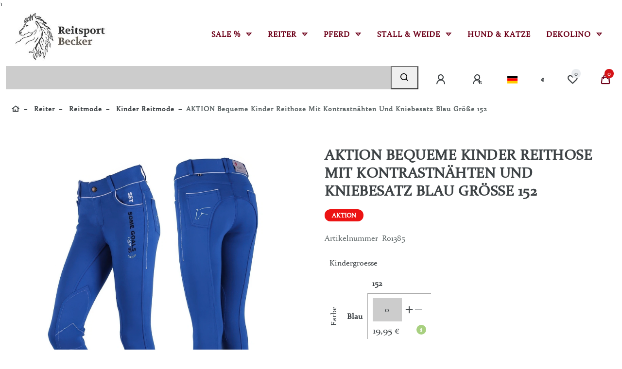

--- FILE ---
content_type: text/html; charset=UTF-8
request_url: https://www.reitsportbecker.de/aktion-bequeme-kinder-reithose-mit-kontrastnaehten-und-kniebesatz-farbauswahl/reiter/reitmode/kinder-reitmode_96035_20564
body_size: 86687
content:






<!DOCTYPE html>

<html lang="de" data-framework="vue" prefix="og: http://ogp.me/ns#" class="icons-loading">

<head>
                        

    <script type="text/javascript">
    (function() {
        var _availableConsents = {"necessary.amazonPay":[true,["amazon-pay-abtesting-apa-migration","amazon-pay-abtesting-new-widgets","amazon-pay-connectedAuth","apay-session-set","language","amazon_Login_state_cache","amazon_Login_accessToken","apayLoginState","amzLoginType","amzDummy"],false],"necessary.consent":[true,[],null],"necessary.session":[true,[],null],"necessary.csrf":[true,["XSRF-TOKEN"],null],"necessary.shopbooster_cookie":[true,["plenty_cache"],null],"media.googleMaps":[null,[],null],"media.reCaptcha":[false,[],false],"paypal.paypal-cookies":[false,["X-PP-SILOVER","X-PP-L7","tsrc","paypalplus_session_v2"],true],"convenience.languageDetection":[null,[],null]};
        var _allowedCookies = ["plenty_cache","amazon-pay-abtesting-apa-migration","amazon-pay-abtesting-new-widgets","amazon-pay-connectedAuth","apay-session-set","language","amazon_Login_state_cache","amazon_Login_accessToken","apayLoginState","amzLoginType","amzDummy","XSRF-TOKEN","plenty-shop-cookie","PluginSetPreview","SID_PLENTY_ADMIN_6641","PreviewCookie"] || [];

        window.ConsentManager = (function() {
            var _consents = (function() {
                var _rawCookie = document.cookie.split(";").filter(function (cookie) {
                    return cookie.trim().indexOf("plenty-shop-cookie=") === 0;
                })[0];

                if (!!_rawCookie) {
                    try {
                        _rawCookie = decodeURIComponent(_rawCookie);
                    } catch (e) {
                        document.cookie = "plenty-shop-cookie= ; expires = Thu, 01 Jan 1970 00:00:00 GMT"
                        return null;
                    }

                    try {
                        return JSON.parse(
                            _rawCookie.trim().substr("plenty-shop-cookie=".length)
                        );
                    } catch (e) {
                        return null;
                    }
                }
                return null;
            })();

            Object.keys(_consents || {}).forEach(function(group) {
                if(typeof _consents[group] === 'object' && _consents[group] !== null)
                {
                    Object.keys(_consents[group] || {}).forEach(function(key) {
                        var groupKey = group + "." + key;
                        if(_consents[group][key] && _availableConsents[groupKey] && _availableConsents[groupKey][1].length) {
                            Array.prototype.push.apply(_allowedCookies, _availableConsents[groupKey][1]);
                        }
                    });
                }
            });

            if(!_consents) {
                Object.keys(_availableConsents || {})
                    .forEach(function(groupKey) {
                        if(_availableConsents[groupKey] && ( _availableConsents[groupKey][0] || _availableConsents[groupKey][2] )) {
                            Array.prototype.push.apply(_allowedCookies, _availableConsents[groupKey][1]);
                        }
                    });
            }

            var _setResponse = function(key, response) {
                _consents = _consents || {};
                if(typeof key === "object" && typeof response === "undefined") {
                    _consents = key;
                    document.dispatchEvent(new CustomEvent("consent-change", {
                        detail: {key: null, value: null, data: key}
                    }));
                    _enableScriptsOnConsent();
                } else {
                    var groupKey = key.split(".")[0];
                    var consentKey = key.split(".")[1];
                    _consents[groupKey] = _consents[groupKey] || {};
                    if(consentKey === "*") {
                        Object.keys(_availableConsents).forEach(function(aKey) {
                            if(aKey.split(".")[0] === groupKey) {
                                _consents[groupKey][aKey.split(".")[1]] = response;
                            }
                        });
                    } else {
                        _consents[groupKey][consentKey] = response;
                    }
                    document.dispatchEvent(new CustomEvent("consent-change", {
                        detail: {key: key, value: response, data: _consents}
                    }));
                    _enableScriptsOnConsent();
                }
                if(!_consents.hasOwnProperty('_id')) {
                    _consents['_id'] = "6c43f4308052bc8f4192e6c39e93f44a50aa3902";
                }

                Object.keys(_availableConsents).forEach(function(key) {
                    if((_availableConsents[key][1] || []).length > 0) {
                        if(_isConsented(key)) {
                            _availableConsents[key][1].forEach(function(cookie) {
                                if(_allowedCookies.indexOf(cookie) < 0) _allowedCookies.push(cookie);
                            });
                        } else {
                            _allowedCookies = _allowedCookies.filter(function(cookie) {
                                return _availableConsents[key][1].indexOf(cookie) < 0;
                            });
                        }
                    }
                });

                document.cookie = "plenty-shop-cookie=" + JSON.stringify(_consents) + "; path=/; secure";
            };
            var _hasResponse = function() {
                return _consents !== null;
            };

            var _expireDate = function() {
                var expireSeconds = 0;
                                const date = new Date();
                date.setSeconds(date.getSeconds() + expireSeconds);
                const offset = date.getTimezoneOffset() / 60;
                date.setHours(date.getHours() - offset)
                return date.toUTCString();
            }
            var _isConsented = function(key) {
                var groupKey = key.split(".")[0];
                var consentKey = key.split(".")[1];

                if (consentKey === "*") {
                    return Object.keys(_availableConsents).some(function (aKey) {
                        var aGroupKey = aKey.split(".")[0];
                        return aGroupKey === groupKey && _isConsented(aKey);
                    });
                } else {
                    if(!_hasResponse()) {
                        return _availableConsents[key][0] || _availableConsents[key][2];
                    }

                    if(_consents.hasOwnProperty(groupKey) && _consents[groupKey].hasOwnProperty(consentKey))
                    {
                        return !!_consents[groupKey][consentKey];
                    }
                    else {
                        if(!!_availableConsents[key])
                        {
                            return _availableConsents[key][0];
                        }

                        console.warn("Cookie has been blocked due to not being registered: " + key);
                        return false;
                    }
                }
            };
            var _getConsents = function() {
                var _result = {};
                Object.keys(_availableConsents).forEach(function(key) {
                    var groupKey = key.split(".")[0];
                    var consentKey = key.split(".")[1];
                    _result[groupKey] = _result[groupKey] || {};
                    if(consentKey !== "*") {
                        _result[groupKey][consentKey] = _isConsented(key);
                    }
                });
                return _result;
            };
            var _isNecessary = function(key) {
                return _availableConsents.hasOwnProperty(key) && _availableConsents[key][0];
            };
            var _enableScriptsOnConsent = function() {
                var elementsToEnable = document.querySelectorAll("script[data-cookie-consent]");
                Array.prototype.slice.call(elementsToEnable).forEach(function(el) {
                    if(el.dataset && el.dataset.cookieConsent && _isConsented(el.dataset.cookieConsent) && el.type !== "application/javascript") {
                        var newScript = document.createElement("script");
                        if(el.src) {
                            newScript.src = el.src;
                        } else {
                            newScript.textContent = el.textContent;
                        }
                        el.parentNode.replaceChild(newScript, el);
                    }
                });
            };
            window.addEventListener("load", _enableScriptsOnConsent);
                        // Cookie proxy
            (function() {
                var _data = {};
                var _splitCookieString = function(cookiesString) {

                    var _allCookies = cookiesString.split(";");
                    var regex = /[^=]+=[^;]*;?((?:expires|path|domain)=[^;]*;)*/gm;
                    var cookies = [];

                    _allCookies.forEach(function(cookie){
                        if(cookie.trim().indexOf("plenty-shop-cookie=") === 0) {
                            var cookieString = decodeURIComponent(cookiesString);
                            var match;
                            while((match = regex.exec(cookieString)) !== null) {
                                if(match.index === match.lastIndex) {
                                    regex.lastIndex++;
                                }
                                cookies.push(match[0]);
                            }
                        } else if(cookie.length) {
                            cookies.push(cookie);
                        }
                    });

                    return cookies;

                };
                var _parseCookies = function (cookiesString) {
                    return _splitCookieString(cookiesString).map(function(cookieString) {
                        return _parseCookie(cookieString);
                    });
                };
                var _parseCookie = function(cookieString) {
                    var cookie = {
                        name: null,
                        value: null,
                        params: {}
                    };
                    var match = /^([^=]+)=([^;]*);*((?:[^;]*;?)*)$/.exec(cookieString.trim());
                    if(match && match[1]) {
                        cookie.name = match[1];
                        cookie.value = match[2];

                        (match[3] || "").split(";").map(function(param) {
                            return /^([^=]+)=([^;]*);?$/.exec(param.trim());
                        }).filter(function(param) {
                            return !!param;
                        }).forEach(function(param) {
                            cookie.params[param[1]] = param[2];
                        });

                        if(cookie.params && !cookie.params.path) {
                            cookie.params.path = "/";
                        }
                    }

                    return cookie;
                };
                var _isAllowed = function(cookieName) {
                    return _allowedCookies.some(function(allowedCookie) {
                        var match = /^\/(.*)\/([gmiy]*)$/.exec(allowedCookie);
                        return (match && match[1] && (new RegExp(match[1], match[2])).test(cookieName))
                            || allowedCookie === cookieName;
                    });
                };
                var _set = function(cookieString) {
                    var cookie = _parseCookie(cookieString);
                                                                    var domainParts = (window.location.host || window.location.hostname).split(".");
                        if(domainParts[0] === "www") {
                            domainParts.shift();
                            cookie.domain = "." + domainParts.join(".");
                        } else {
                            cookie.domain = (window.location.host || window.location.hostname);
                        }
                                        if(cookie && cookie.name) {
                        if(_isAllowed(cookie.name)) {
                            var cookieValue = cookie.value || "";
                            _data[cookie.name] = cookieValue + Object.keys(cookie.params || {}).map(function(paramKey) {
                                                            if(paramKey === "expires") {
                                    return "";
                                }
                                                            return "; " + paramKey.trim() + "=" + cookie.params[paramKey].trim();
                            }).join("");
                        } else {
                            _data[cookie.name] = null;
                            console.warn("Cookie has been blocked due to privacy settings: " + cookie.name);
                        }
                        _update();
                    }
                };
                var _get = function() {
                    return Object.keys(_data).filter(function (key) {
                        return !!_data[key];
                    }).map(function (key) {
                        return key + "=" + (_data[key].split(";")[0]);
                    }).join("; ");
                };
                var _update = function() {
                    delete document.cookie;
                    var cookies = _parseCookies(document.cookie);
                    Object.keys(_data).forEach(function(key) {
                        if(!_data[key]) {
                            // unset cookie
                            var domains = (window.location.host || window.location.hostname).split(".");
                            while(domains.length > 1) {
                                document.cookie = key + "=; path=/; expires=Thu, 01 Jan 1970 00:00:01 GMT; domain="+domains.join(".");
                                document.cookie = key + "=; path=/; expires=Thu, 01 Jan 1970 00:00:01 GMT; domain=."+domains.join(".");
                                domains.shift();
                            }
                            document.cookie = key + "=; path=/; expires=Thu, 01 Jan 1970 00:00:01 GMT;";
                            delete _data[key];
                        } else {
                            var existingCookie = cookies.find(function(cookie) { return cookie.name === key; });
                            var parsedData = _parseCookie(key + "=" + _data[key]);
                            if(!existingCookie || existingCookie.value !== parsedData.value) {
                                document.cookie = key + "=" + _data[key];
                            } else {
                                // console.log('No changes to cookie: ' + key);
                            }
                        }
                    });

                    if(!document.__defineGetter__) {
                        Object.defineProperty(document, 'cookie', {
                            get: _get,
                            set: _set
                        });
                    } else {
                        document.__defineGetter__('cookie', _get);
                        document.__defineSetter__('cookie', _set);
                    }
                };

                _splitCookieString(document.cookie).forEach(function(cookie)
                {
                    _set(cookie);
                });

                _update();
            })();
            
            return {
                setResponse: _setResponse,
                hasResponse: _hasResponse,
                isConsented: _isConsented,
                getConsents: _getConsents,
                isNecessary: _isNecessary
            };
        })();
    })();
</script>


    
<meta charset="utf-8">
<meta http-equiv="X-UA-Compatible" content="IE=edge">
<meta name="viewport" content="width=device-width, initial-scale=1">
<meta name="generator" content="plentymarkets" />
<meta name="format-detection" content="telephone=no"> 
<link rel="icon" type="image/x-icon" href="/tpl/favicon_2.ico">



            <link rel="canonical" href="https://www.reitsportbecker.de/aktion-bequeme-kinder-reithose-mit-kontrastnaehten-und-kniebesatz-farbauswahl/reiter/reitmode/kinder-reitmode_96035_20564">
    
                        <link rel="alternate" hreflang="x-default" href="https://www.reitsportbecker.de/aktion-bequeme-kinder-reithose-mit-kontrastnaehten-und-kniebesatz-farbauswahl/reiter/reitmode/kinder-reitmode_96035_20564"/>
                    <link rel="alternate" hreflang="de" href="https://www.reitsportbecker.de/aktion-bequeme-kinder-reithose-mit-kontrastnaehten-und-kniebesatz-farbauswahl/reiter/reitmode/kinder-reitmode_96035_20564"/>
                    <link rel="alternate" hreflang="en" href="https://www.reitsportbecker.de/en/horsemen/sportive-quality-children-s-riding-trousers-choose-colour_96035_20564"/>
            
<style data-font="Custom-Font">
    
        
    @font-face {
        font-family: "Custom-Font";
        src: url("https://cdn03.plentymarkets.com/2mhbx6xtr0e0/frontend/fonts/Constantia_Font.ttf");
        font-display: optional;
    }
                
        .icons-loading .fa { visibility: hidden !important; }
</style>

<link rel="preload" href="https://cdn03.plentymarkets.com/2mhbx6xtr0e0/plugin/11/ceres/css/ceres-icons.css" as="style" onload="this.onload=null;this.rel='stylesheet';">
<noscript><link rel="stylesheet" href="https://cdn03.plentymarkets.com/2mhbx6xtr0e0/plugin/11/ceres/css/ceres-icons.css"></noscript>


<link rel="preload" as="style" href="https://cdn03.plentymarkets.com/2mhbx6xtr0e0/plugin/11/ceres/css/ceres-base.css?v=7636ecb0265de7e301e9103ed64b6344472040f9">


<script type="application/javascript">
    /*! loadCSS. [c]2017 Filament Group, Inc. MIT License */
    /* This file is meant as a standalone workflow for
    - testing support for link[rel=preload]
    - enabling async CSS loading in browsers that do not support rel=preload
    - applying rel preload css once loaded, whether supported or not.
    */
    (function( w ){
        "use strict";
        // rel=preload support test
        if( !w.loadCSS ){
            w.loadCSS = function(){};
        }
        // define on the loadCSS obj
        var rp = loadCSS.relpreload = {};
        // rel=preload feature support test
        // runs once and returns a function for compat purposes
        rp.support = (function(){
            var ret;
            try {
                ret = w.document.createElement( "link" ).relList.supports( "preload" );
            } catch (e) {
                ret = false;
            }
            return function(){
                return ret;
            };
        })();

        // if preload isn't supported, get an asynchronous load by using a non-matching media attribute
        // then change that media back to its intended value on load
        rp.bindMediaToggle = function( link ){
            // remember existing media attr for ultimate state, or default to 'all'
            var finalMedia = link.media || "all";

            function enableStylesheet(){
                // unbind listeners
                if( link.addEventListener ){
                    link.removeEventListener( "load", enableStylesheet );
                } else if( link.attachEvent ){
                    link.detachEvent( "onload", enableStylesheet );
                }
                link.setAttribute( "onload", null );
                link.media = finalMedia;
            }

            // bind load handlers to enable media
            if( link.addEventListener ){
                link.addEventListener( "load", enableStylesheet );
            } else if( link.attachEvent ){
                link.attachEvent( "onload", enableStylesheet );
            }

            // Set rel and non-applicable media type to start an async request
            // note: timeout allows this to happen async to let rendering continue in IE
            setTimeout(function(){
                link.rel = "stylesheet";
                link.media = "only x";
            });
            // also enable media after 3 seconds,
            // which will catch very old browsers (android 2.x, old firefox) that don't support onload on link
            setTimeout( enableStylesheet, 3000 );
        };

        // loop through link elements in DOM
        rp.poly = function(){
            // double check this to prevent external calls from running
            if( rp.support() ){
                return;
            }
            var links = w.document.getElementsByTagName( "link" );
            for( var i = 0; i < links.length; i++ ){
                var link = links[ i ];
                // qualify links to those with rel=preload and as=style attrs
                if( link.rel === "preload" && link.getAttribute( "as" ) === "style" && !link.getAttribute( "data-loadcss" ) ){
                    // prevent rerunning on link
                    link.setAttribute( "data-loadcss", true );
                    // bind listeners to toggle media back
                    rp.bindMediaToggle( link );
                }
            }
        };

        // if unsupported, run the polyfill
        if( !rp.support() ){
            // run once at least
            rp.poly();

            // rerun poly on an interval until onload
            var run = w.setInterval( rp.poly, 500 );
            if( w.addEventListener ){
                w.addEventListener( "load", function(){
                    rp.poly();
                    w.clearInterval( run );
                } );
            } else if( w.attachEvent ){
                w.attachEvent( "onload", function(){
                    rp.poly();
                    w.clearInterval( run );
                } );
            }
        }


        // commonjs
        if( typeof exports !== "undefined" ){
            exports.loadCSS = loadCSS;
        }
        else {
            w.loadCSS = loadCSS;
        }
    }( typeof global !== "undefined" ? global : this ) );

    (function() {
        var checkIconFont = function() {
            if(!document.fonts || document.fonts.check("1em FontAwesome")) {
                document.documentElement.classList.remove('icons-loading');
            }
        };

        if(document.fonts) {
            document.fonts.addEventListener("loadingdone", checkIconFont);
            window.addEventListener("load", checkIconFont);
        }
        checkIconFont();
    })();
</script>

                            <link rel="stylesheet" href="https://cdn03.plentymarkets.com/2mhbx6xtr0e0/plugin/11/plentyshopltsmodern/css/ceres-base.css?v=7636ecb0265de7e301e9103ed64b6344472040f9">


<style data-font="Montserrat">
    /* regular */
    
    @font-face {
        font-family: "Montserrat";
        src: url("https://cdn03.plentymarkets.com/2mhbx6xtr0e0/plugin/11/plentyshopltsmodern/documents/fonts/montserrat/Montserrat-Regular.woff2") format('woff2');
        font-display: optional;
    }

    /* bold */
    @font-face {
        font-family: "Montserrat";
        src: url("https://cdn03.plentymarkets.com/2mhbx6xtr0e0/plugin/11/plentyshopltsmodern/documents/fonts/montserrat/Montserrat-Regular.woff2") format('woff2');
        font-display: optional;
        font-weight: bold;
    }

    /* italic */
    
    @font-face {
        font-family: "Montserrat";
        src: url("https://cdn03.plentymarkets.com/2mhbx6xtr0e0/plugin/11/plentyshopltsmodern/documents/fonts/montserrat/Montserrat-Italic.woff2") format('woff2');
        font-display: optional;
        font-style: italic;
    }

    /* bold italic */
    @font-face {
        font-family: "Montserrat";
        src: url("https://cdn03.plentymarkets.com/2mhbx6xtr0e0/plugin/11/plentyshopltsmodern/documents/fonts/montserrat/Montserrat-Italic.woff2") format('woff2');
        font-display: optional;
        font-weight: bold;
        font-style: italic;
    }
</style>

            

<!-- Extend the existing style with a template -->
                            
<style>
.cookie-bar { z-index: 1040; } .cookie-bar .btn-appearance, .cookie-bar .bg-appearance, .cookie-bar .custom-control-input:checked ~ .custom-control-label::before { background: #690202 !important; border-color: #690202 !important; } .cookie-bar .btn-appearance { color: #FFFFFF !important; } .cookie-bar .btn-default { color: #484848 !important; } .cookie-bar .text-appearance, .cookie-bar .cookie-bar__link { color: #690202 !important; }  .cookie-bar .cookie-bar__link:hover { text-decoration: underline; } .cookie-bar .btn-default { background: #EEEEEE !important; border-color: #EEEEEE !important; } .cookie-bar .custom-control-input:focus ~ .custom-control-label::before { -webkit-box-shadow: 0 0 0 0.075rem #fff, 0 0 0 0.2rem #690202 !important; box-shadow: 0 0 0 0.075rem #fff, 0 0 0 0.2rem #690202 !important; } .cookie-bar .btn-appearance:hover, .cookie-bar .btn-appearance.hover { background: #690202db !important; } .cookie-bar .btn-appearance:focus, .cookie-bar .btn-appearance.focus { -webkit-box-shadow: 0 0 0 0.2rem #69020270 !important; box-shadow: 0 0 0 0.2rem #69020270 !important; } .cookie-bar .custom-control-input:not(:disabled):active ~ .custom-control-label::before { background-color: #69020282; border-color: #69020282; } .cookie-bar .custom-control-input:focus:not(:checked) ~ .custom-control-label::before { border-color: #69020282; } .cookie-bar .btn-default:hover, .cookie-bar .btn-default.hover { background: #EEEEEEdb !important; } .cookie-bar .btn-default:focus, .cookie-bar .btn-default.focus { -webkit-box-shadow: 0 0 0 0.2rem #EEEEEE70 !important; box-shadow: 0 0 0 0.2rem #EEEEEE70 !important; } .cookie-bar a.text-appearance:hover, .cookie-bar a.text-appearance:focus { color: #690202 !important; text-decoration: underline; }  .cookie-bar .container-max { max-width: 900px; }     .widget-cookie-bar .widget-inner .bg-white { position: fixed; background: transparent !important; border: 0 !important; top: 50%; right: 0; bottom: 0; margin: 15px; } .widget-cookie-bar .widget-inner .bg-white::after { content: " "; position: fixed; top: 0; left: 0; right: 0; width: 100vw; height: 100vh; background: rgba(0,0,0,.5); display: block; z-index: -1; } .cookie-bar .container-max { background: #FFFFFF; padding: 15px calc(2 * 15px); border: 1px solid #a10c2a; border-radius: 3px; font-size: 14px; color: #484848; -webkit-transform: translateY(-50%); transform: translateY(-50%); } .cookie-bar > .container-max > .row:first-of-type { display: block; } .cookie-bar > .container-max > .row:first-of-type .col-12 { width: 100%; max-width: 100%; } .cookie-bar > .container-max > .row:first-of-type .col-12 p:before { content: '🍪 Cookie Einstellungen'; display: block; width: 100%; margin-bottom: .5em; font-size: 23px; font-weight: bold; color: #484848 } .cookie-bar > .container-max > .row:first-of-type .col-12 p + div { display: flex; flex-wrap: wrap; } .cookie-bar > .container-max > .row:first-of-type .col-12 p + div > span { margin-bottom: 1.25em; } @media (min-width: 576px) { .cookie-bar > .container-max > .row:first-of-type > .col-12 .btn { margin-top: 0; margin-right: 15px; margin-left: 15px; } .cookie-bar > .container-max > .row:first-of-type > .col-12:last-of-type { display: flex; padding: 0; width: 100%; max-width: 100%; } } .cookie-bar .hidden { display: none !important; }
.cookie-bar { background: none !important; border: 0; } .cookie-bar > .container-max > .row:first-of-type > .col-12:first-of-type span.cookie-bar__message:before { content: '🍪 Cookie Einstellungen'; display: block; width: 100%; margin-bottom: .5em; font-size: 23px; font-weight: bold; color: #484848 } .cookie-bar > .container-max > .row:first-of-type .col-12 .custom-control { margin: 1.25em 0; } .cookie-bar > .container-max { position: fixed; top: 50%; left: 50%; -webkit-transform: translate(-50%, -50%) !important; transform: translate(-50%, -50%) !important; } .cookie-bar::after { content: " "; position: fixed; top: 0; left: 0; right: 0; width: 100vw; height: 100vh; background: rgba(0,0,0,.5); display: block; z-index: -1; } .out:after { display: none !important; }
.cookie-bar > .container-max { width: calc(100% - 30px) }
.cookie-bar > .container-max > .row:first-of-type .col-12 p:before { content: '🍪 Cookie Einstellungen' !important; }
.cookie-bar > .container-max > .row:first-of-type .col-12 .mb-4 { margin: 0 !important }
.cookie-bar > .container-max > .row:first-of-type .col-12 .mb-4 + p { display: none !important }
.cookie-bar > .container-max > .row:first-of-type .col-12 .custom-control { margin: 1.25em 1em 0 0 !important }
.cookie-bar > .container-max > .row:first-of-type .col-12 .custom-control + a { margin: 1.25em 0; }
.cookie-bar > .container-max > div[data-cb="collapseOut"] > .col-md-6, .cookie-bar > .container-max > div[data-cb="collapseOut"] > .col-md-3 { -webkit-box-flex: 0; -ms-flex: 0 0 50% !important; flex: 0 0 100% !important; max-width: 100% !important }
.cookie-bar > .container-max > div[data-cb="collapseOut"] > .col-md-3:last-of-type { margin-top: .5em }
.cookie-bar .cookie-bar__link + div > span, .cookie-bar .container-max .row > .col-12 > button:last-of-type { display: none !important; }
.cookie-bar > .container-max > .row:first-of-type > .col-12:last-of-type { display: flex !important; padding: 0 !important; width: 100% !important; max-width: 100%; !important; }
.cookie-bar .cookie-bar__link + div > a  { margin: 1em 0; }

</style>

            



    
    
                
    
    

    
    
    
    
    

                    


<meta name="robots" content="all">
    <meta name="description" content="Bequeme Kinder-Reithose in Blau mit Kontrastnähten, Pferdekopf-Print und Kniebesatz aus Stoff. Elastische Beinabschlüsse, Baumwoll-Elasthan-Mix für Komfort und Bewegungsfreiheit. Größe 152">
    <meta name="keywords" content="Kinder Reithose, sportliche Reithose Kinder, Reithose blau, Reithose mit Pferdekopf, Kinderreithose elastisch, Reithose Kontrastnähte, Reithose Kniebesatz, Baumwolle Elasthan Reithose, Reithose Mädchen, Reithose Jungen, Reithose Größe 152">
<meta property="og:title" content="AKTION Bequeme Kinder Reithose mit Kontrastnähten und Kniebesatz Blau Größe 152
         | Reitsport Becker"/>
<meta property="og:type" content="article"/>
<meta property="og:url" content="https://www.reitsportbecker.de/aktion-bequeme-kinder-reithose-mit-kontrastnaehten-und-kniebesatz-farbauswahl/reiter/reitmode/kinder-reitmode_96035_20564"/>
<meta property="og:image" content="https://cdn03.plentymarkets.com/2mhbx6xtr0e0/item/images/96035/full/R01385-blau-R01385-96035-AKTION-Bequeme-Kinder-Reithose-mit-Kontrastnaehten-und-Kniebesatz-Blau-Groesse-152-Kinder-Reithose--sportliche-Reithose-Kinder--Reithose-blau--Reithose-mit-Pferde.jpg"/>
<meta property="thumbnail" content="https://cdn03.plentymarkets.com/2mhbx6xtr0e0/item/images/96035/full/R01385-blau-R01385-96035-AKTION-Bequeme-Kinder-Reithose-mit-Kontrastnaehten-und-Kniebesatz-Blau-Groesse-152-Kinder-Reithose--sportliche-Reithose-Kinder--Reithose-blau--Reithose-mit-Pferde.jpg"/>

<script type="application/ld+json">
            {
                "@context"      : "https://schema.org/",
                "@type"         : "Product",
                "@id"           : "20564",
                "name"          : "AKTION Bequeme Kinder Reithose mit Kontrastnähten und Kniebesatz Blau Größe 152",
                "category"      : "Kinder Reitmode",
                "releaseDate"   : "2018-04-23T00:00:00+02:00",
                "image"         : "https://cdn03.plentymarkets.com/2mhbx6xtr0e0/item/images/96035/full/R01385-blau-R01385-96035-AKTION-Bequeme-Kinder-Reithose-mit-Kontrastnaehten-und-Kniebesatz-Blau-Groesse-152-Kinder-Reithose--sportliche-Reithose-Kinder--Reithose-blau--Reithose-mit-Pferde.jpg",
                "identifier"    : "20564",
                "description"   : "Sportliche Kinder Reithose Diese Reithose hat einen sportiven Look. Auf der linken Gesäßtasche ist ein Pferdekopf und auf dem linken Oberschenkel ein Text in Kontrastfarbe gedruckt. Weiße Biesen verzieren die Taille, die vorderen&amp;nbsp;Eingriffstaschen&amp;nbsp;und coin pocket, sowie die hinteren Gesäßtaschen. Einen schönen Kontrast bilden auch die weißen Ziernähte an der Seite. Weiterhin hat sie eine kleine Stoffschlaufe&amp;nbsp;links unter dem Taillenband, flexible Beinabschlüsse aus Elasthan und einen Kniebesatz aus Stoff. Farbe:blau Material:95% Baumwolle 5% Elasthan Maschinen waschbar bei 30°C Größen und Maße:(A) Innenbeinlänge ca. cm(B) Bundumfang ca. cmGröße 152 - A ca.&amp;nbsp;59&amp;nbsp;cm - B ca. 62&amp;nbsp;cm&amp;nbsp; Abbildung kann abweichen HINWEIS: Es könnte kleine Unterschiede zwischen der abgebildeten Farbe und der tatsächlichen Farbe geben aufgrund von Lichteinfall, Helligkeit des Monitors, Kontrasteinstellung etc.",
                "disambiguatingDescription" : "",
                "manufacturer"  : {
                    "@type"         : "Organization",
                    "name"          : "NETPROSHOP"
                },
                "sku"           : "20564",
                "offers": {
                    "@type"         : "Offer",
                    "priceCurrency" : "EUR",
                    "price"         : "19.95",
                    "url"           : "https://www.reitsportbecker.de/aktion-bequeme-kinder-reithose-mit-kontrastnaehten-und-kniebesatz-farbauswahl/reiter/reitmode/kinder-reitmode_96035_20564",
                    "priceSpecification":[
                                                    {
                                "@type": "UnitPriceSpecification",
                                "price": "24.95",
                                "priceCurrency": "EUR",
                                "priceType": "ListPrice",
                                "referenceQuantity": {
                                    "@type": "QuantitativeValue",
                                    "value": "1",
                                    "unitCode": "C62"
                                }
                            },
                                                {
                            "@type": "UnitPriceSpecification",
                            "price": "19.95",
                            "priceCurrency": "EUR",
                            "priceType": "SalePrice",
                            "referenceQuantity": {
                                "@type": "QuantitativeValue",
                                "value": "1",
                                "unitCode": "C62"
                            }
                        }

                    ],
                    "availability"  : "",
                    "itemCondition" : "https://schema.org/NewCondition"
                },
                "depth": {
                    "@type"         : "QuantitativeValue",
                    "value"         : "0"
                },
                "width": {
                    "@type"         : "QuantitativeValue",
                    "value"         : "0"
                },
                "height": {
                    "@type"         : "QuantitativeValue",
                    "value"         : "0"
                },
                "weight": {
                    "@type"         : "QuantitativeValue",
                    "value"         : "430"
                }
            }
        </script>

<title>AKTION Bequeme Kinder Reithose mit Kontrastnähten und Kniebesatz Blau Größe 152
         | Reitsport Becker</title>

            <link rel="stylesheet" href="https://cdn03.plentymarkets.com/2mhbx6xtr0e0/plugin/11/cfourbasicwidgets/css/main.css" />
                <style>body {
    margin: 0px 0 0 0;
    font-family:custom-font,montserrat,helvetica,arial,sans-serif! important;
    font-size: 1rem;
    line-height: 1.5;
    color: #000;
background:#fff;
    background-repeat: repeat;
}

body, body>#vue-app, body>#vue-error {
    background-color: transparent;
}
a {
    color: #6D0019;
}
.btn-primary {
    color: #fff! important;
    background-color: #6D0019;
    border-color: #6D0019;
    border-radius:16px;
}
.btn-link {
    color: #6D0019;
    border-radius: 0;
    background:#fff;
}
.btn-link:hover {
    color: #fff! important;
    border-radius: 0;
    background:#6D0019;
}
.btn-outline-primary.active, .btn-outline-primary.focus, .btn-outline-primary:active, .btn-outline-primary:focus, .btn-outline-primary:hover, .open > .btn-outline-primary.dropdown-toggle {
    color: #fff;
    background-color: #6D0019;
    border-color: #6D0019;
}
.list-controls .list-controls-inner {
    background: #6D0019;
    padding: .5em;
}
.footer {
    display: block;
    background-color: #6D0019;
border-top:1px solid #ccc;
}
.footer-content {
    background:#fff;

}
.footer .footer-services img {
    max-height: 4rem;
    padding:10px 10px;
}
.back-to-top-center i{
	background:#6D0019;
}
.page-content {
    background-color: #fff;
    padding: 0 15px;
}
.wrapper-main .breadcrumb {
    max-width: 1200px;
 
    padding: .5rem 15px;
}

.container-max {
    max-width: 1400px;
    z-index: auto;
}
.container-max.login {
    margin-top: 2rem;
    background: #fff;
    padding-top: 2rem;
}
.section-header {
    background: #6D0019;
    font-family: Helvetica,Arial,sans-serif;
}
.page-content {
    background-color: #f7f7f9;
    padding: 0 15px;
}
.top-bar .controls-list .control-basket .toggle-basket-preview {
    background-color: #6D0019;
    color: #fff;
}
.top-bar {
    background-color: #fff;
    box-shadow: 0 0 0px 0 rgba(0,0,0,.5);
}

.navbar-brand img {
    max-height: 7rem;
}
.brand-wrapper {
    padding-left:15px;
    top: 4%;
    -webkit-transform: translateY(4%);
    transform: translateY(4%);
    padding-top:0px;

}
@media (max-width: 768px){
.brand-wrapper {
    padding-left:15px;
    top: 4%;
    -webkit-transform: translateY(4%);
    transform: translateY(4%);
    padding-top:0px;
width:100%;
}}
.wrapper-main .navbar{
	background:#fff;}
nav.navbar.megamenu #mainNavbarCollapsable ul.mainmenu > li > ul.collapse > li.level1 > a {
    color: #6D0019;
    font-weight: normal;
    font-size:1.3rem;
}
nav.navbar.megamenu {
    position: relative;
    padding-top: 33px;
}
#mainNavbarCollapsable ul.mainmenu li a {
    text-transform:uppercase;
    font-size: 1.3rem;
    color:#6D0019;
}
#mainNavbarCollapsable ul.mainmenu li a:visited:hover{
    color: #6D0019;
}
#mainNavbarCollapsable ul.mainmenu li a:hover{
    color: #6D0019;
    background:#fff;
}
#mainNavbarCollapsable ul.mainmenu {
    color: #6D0019;
    text-align: right;
}
#mainNavbarCollapsable ul.breadcrumb {
    margin-top: 50px;
}
#mainNavbarCollapsable ul.mainmenu>li>a {
    padding: 1.3rem 0.8rem;
    width: 100%;
}
.single #single-carousel {
    background: transparent;
}
.sidebar-categories ul li a {
    display: block;
    color: #4D4F4D;
    padding: .75rem 15px;
    font-size: 1.2rem;
    cursor: pointer;
}
.sidebar-categories ul li.active>a {
    background: #6D0019;
    color:#fff;
}
.sidebar-categories ul li a:hover {
    color: #fff;
    background: #6D0019;
}
.pagination-footer{
    background:#6D0019;
}
.page-item.active .page-link, .page-item.active .page-link:focus, .page-item.active .page-link:hover {
    z-index: 2;
    color: #fff;
    cursor: default;
    background-color: #6D0019;
    border-color: #6D0019;
}
.homepage-title {
    display:none;
}
.home {
	background:#fff;
}
.cmp-search-box{
    top:0px;
}
.cmp-search-box .search-box-inner {
    max-width: 291px;
}
ul.mainmenu > li > ul.collapse > li.level1 > a {
    color: #6D0019;
    font-weight: normal;
    font-size: 1.6rem;
    text-decoration:underline;
}
.paypal-installment-specific-promotion{
	margin-top:30px;
}
.featured-category .featured-category-headline{
	background:#6D0019;
}
#nav.navbar.megamenu #mainNavbarCollapsable ul.mainmenu > li > ul.collapse > li.level1 > a {
    color: #6D0019;
    font-weight: normal;
    font-size:1.3rem;
    text-decoration: underline;
}
nav.navbar.megamenu #mainNavbarCollapsable ul.mainmenu > li > ul.collapse > li a{
    font-size:0.9rem;
}
nav.navbar.megamenu #mainNavbarCollapsable ul.mainmenu > li > ul.collapse{
	max-height: 28em;
	columns: 4 228px;
}

.cmp-product-thumb .add-to-basket-lg-container :hover{
	border-color: transparent #6D0019 transparent transparent;
}
.list-controls .filter-toggle{
	right:1.5rem;
}
.mobile-navigation{
	background:#6D0019;
}
.paypal-installment-specific-promotion {
    border: 2px solid #6D0019;
    border-radius: 10px;
    padding: 5px;
    margin-bottom: 10px;
    margin-top:25px;
}
.alert-info{
		background-color:#6D0019; color:#fff;
}
a:focus, a:hover {
    color: #eee;
}
nav.navbar.megamenu #mainNavbarCollapsable ul.mainmenu>li>ul.collapse>li ul.nav-dropdown-inner .level1>a {
    color: #6D0019;
    font-weight: bold;
}
.page-content {
    background: #fff;
    padding: 0 15px;
}
.wrapper-main #page-header.top-bar{
    background-color: #fff;
}
nav.navbar.megamenu {
    position: relative;
    padding-top: 7px;
padding-bottom:10px;

}
.page-content.basket, .page-content.checkout, .page-content.contact, .page-content.myaccount {
    color: #282d2f;
    margin-top: -16px;
    padding-bottom: 30px;
padding-top:20px;
}
div:not(.top-bar)>.page-header>div>.cmp-search-box{
    top: 0px;
    z-index: 1070;
    position: fixed;
    right: 0;
    left: 25%;
}
.cmp-search-box {
    background-color: #6D0019;
    width: 20%;
}
#mainNavbarCollapsable ul.mainmenu li a {
    text-transform: uppercase;
    font-size: 1.1rem;
    color: #6D0019;
}
.copyright{
display:none;
}
.navbar {
    background-color: #fff;
}
.main-navbar-collapsable .mainmenu>li>a {
    padding: 1.3rem 1rem;
    color: #6D0019;
text-transform:uppercase;
}
.main-navbar-collapsable .mainmenu {
    -ms-flex-flow: wrap;
    flex-flow: wrap;
    -webkit-box-pack: end;
    -ms-flex-pack: end;
    justify-content: flex-end;
    height: 100%;
    margin-top: 15px! important;
}.main-navbar-collapsable .mainmenu {
    -ms-flex-flow: wrap;
    flex-flow: wrap;
    -webkit-box-pack: end;
    -ms-flex-pack: end;
    justify-content: flex-end;
    height: 100%;
    margin-top: 25px! important;
}
.top-bar .nav-link {
    color: #6D0019;
    text-decoration: none;
    outline: none;
}
.back-white{
background:#fff;
padding:20px;
}
.back-red{
background:#6D0019;
padding:20px;
}
.filter-badge {
    min-width: 3em;
    padding: .1rem 0;
    font-size: .85rem;
    line-height: 18px;
    color: #fff;
    text-align: center;
    background: #6D0019;
}
.widget-filter-base .title, .widget-filter-base .card .form-check-label, .widget-filter-base .item-filter-price {
    padding: .15rem 1.75rem;
}
.footer {
    display: block;
    background-color: transparent;
    border-top: 0px solid #ccc;
padding-top: 0px;

}
.bg-red{
background: #6D0019
}
.back-to-top-center {
    position: fixed;
    right: 0;
    bottom: -17px;
    left: 0;
    z-index: 1050;
    display: none;
    width: 94px;
    height: 50px;
    background: #6D0019;
    opacity: .5;
    -webkit-transition: opacity 0.3s;
    transition: opacity 0.3s;
    color: #fff;
}
.single .producer, .page-singleitem .producer {
    display: none;
    font-weight: 700;
    line-height: 1.1;
    text-decoration: none;
}
@media (max-width: 870px){
.unsichtbar{
display:none;
}}
@media (min-width: 770px){
.unsichtbar2{
display:none;
}}
.top-bar {
    position: relative;
    right: 0;
    left: 0;
    padding: 0 0px;
    -webkit-transition: background-color ease .4s;
    transition: background-color ease .4s;
}
input:not([type=checkbox]):not([type=radio]), textarea, textarea.form-control, .input-unit-preview, .custom-select, select.form-control {
    background-color: #6D0019;
}
.top-bar .controls-list .control-basket .toggle-basket-preview {
    background-color: #fff;
    color: #6D0019;
width:100%;
}
.navbar .megamenu a {
    font-size: calc(1.1 * 1rem);
    line-height: 1.75;
    letter-spacing: 1.5px;
    font-weight: 600;
    text-transform: uppercase;
}
.brand-wrapper .navbar-brand img {
    max-height: 103px;
}
.widget-primary .bg-appearance {
    color: #fff !important;
    background-color: #6D0019 !important;
}
.filter-badge {
    min-width: 3em;
    padding: 0.1rem 0.5rem;
    font-size: .85rem;
    line-height: 18px;
    color: #fff;
    text-align: center;
    background: #6D0019;
}
input:not([type=checkbox]):not([type=radio]), textarea, textarea.form-control, .input-unit-preview, .custom-select, select.form-control {
    background-color: #ccc;
}
.widget-image-box {
    background-color: #fff;
}
.main-navbar-collapsable .mainmenu>li>a {
    padding: 1.3rem 1rem;
    color: #6D0019;
    text-transform: uppercase;
    font-size: 1.0rem;
}
.matrix-variation-tooltip, .matrix-variation-details {
    text-align: left;
    font-size: 1.2rem! important;
    line-height: 1.3rem;

margin-top:10px
}
.matrix-variation-select .table th {
    background-color: #fff! important;
}
.table.table-striped tbody tr:nth-of-type(odd) {
    background-color: #fff;
}
.matrix-variation-select .variation-question i {
    display: block;
    font-size: 10px;
    border-radius: 50%;
    width: 20px! important;
    height: 20px! important;
    line-height: 20px! important;
    text-align: center;
    font-weight: normal;
    margin-top: 55px;
}
.matrix-variation-select .table th, .matrix-variation-select .table td {
    text-align: left! important;
    vertical-align: left! important;
    border: 0;
}
.single .price, .page-singleitem .price {
    font-size: 2.3125rem;
    line-height: 1.25;
    letter-spacing: .5px;
    font-weight: 400;
    text-transform: uppercase;
font-weight: bold;
}
.single .price, .page-singleitem .price {
    color: #690202;
}
.single .base-price, .page-singleitem .base-price {
    font-size: 0.8rem;
    line-height: 1.75;
    letter-spacing: 0;
    font-weight: 400;
    text-transform: initial;
    margin: 12px 0 !important;
}
.cmp-product-thumb .thumb-content .thumb-meta .prices .price {
    margin-right: auto;
    font-size: 1.4rem;
    line-height: 1.75;
    letter-spacing: 0;
    font-weight: 400;
    text-transform: initial;
}
.qty-box {
    width: -webkit-fit-content;
    width: -moz-fit-content;
    width: fit-content;
    margin-left: 0px;
}
.matrix-variation-select .variation-qty-wrapper {
    display: -webkit-box;
    display: -ms-flexbox;
    display: flex;
    -webkit-box-pack: start! important;
    -ms-flex-pack: start;
    justify-content: start! important;
}
.nav.navbar.megamenu {
    position: relative;
    padding-top: 7px;
    padding-bottom: 10px;
mrgin-top:-16px! important;
}
.main-navbar-collapsable .mainmenu {
    -ms-flex-flow: wrap;
    flex-flow: wrap;
    -webkit-box-pack: end;
    -ms-flex-pack: end;
    justify-content: flex-end;
    height: 100%;
    margin-top: 74px! important;
}
.top-bar {
    background-color: transparent;
    box-shadow: 0 0 0px 0 rgba(0,0,0,.5);
margin-top:-3px! important;
z-index:99;
}

nav.navbar.megamenu {
    position: relative;
    padding-top: 7px;
    padding-bottom: 10px;
    margin-top: -12px;
}
.widget-primary .bg-appearance {
    color: #6D0019 !important;
    background-color: #fff !important;
}
.sidebar-categories .nav-item .nav-link, .widget-navigation-tree .nav-item .nav-link {
    position: relative;
    width: 100%;
    padding: 12px 6px 12px 38px! important;

}


.nav.navbar.megamenu {
    position: relative;
    padding-top: 7px;
    padding-bottom: 10px;
    margin-top: -12px! important;
}
.sidebar-categories .nav-item .expand-nav, .widget-navigation-tree .nav-item .expand-nav {
    position: relative;
    z-index: 1;
    float: left;
    width: 28px;
    padding: 12px 0;
    text-align: center;
}
.sidebar-categories .nav-item .nav-link, .widget-navigation-tree .nav-item .nav-link {
    position: relative;
    width: 100%;
    padding: 2px 6px 2px 38px! important;
}
.sidebar-categories ul li.is-open ul li .expand-nav, .widget-navigation-tree ul li.is-open ul li .expand-nav {
    margin-left: calc(8px * 1);
}
.sidebar-categories .nav-item .expand-nav, .widget-navigation-tree .nav-item .expand-nav {
    position: relative;
    z-index: 1;
    float: left;
    width: 1px;
    padding: 12px 0;
    text-align: center;
}
.sidebar-categories .nav-item .nav-link, .widget-navigation-tree .nav-item .nav-link {
    position: relative;
    width: 100%;
    padding: 2px 6px 2px 23px! important;
}
#page-header{
background:#fff! important
}
.megamenu .collapse li {
    margin: 0 24px 0px 24px;
    font-size: 0;
    line-height: 170%;
    text-align: left;
}
.main-navbar-collapsable .mainmenu .level1 a {
    text-transform: unset;
    color: #212529 !important;
 
    font-size: 1.0rem;
}
.cmp-product-thumb .thumb-content .thumb-title {
    font-size: 1rem;
    line-height: 1.75;
    letter-spacing: 0;
    font-weight: 400;
    text-transform: initial;
    font-weight: 100;
}
.page-item.active .page-link, .page-item.active .page-link:focus, .page-item.active .page-link:hover {
    z-index: 2;
    color: #fff;
    cursor: default;
    background-color: #fff;
    border-color: #fff;
}
.mobile-navigation {
    background: #fff! important;
}
@media (max-width: 770px){
.nav.navbar.megamenu {
    position: relative;
    padding-top: 7px;
    padding-bottom: 10px;
    margin-top: -3px;
}}
.main-navbar-collapsable .mainmenu {
    margin-top: 23px! important;
}
.mobile-navigation {
    background: #fff;
}
.list-controls .list-controls-inner {
background:#fff;
    padding: 0.5em;
    border-bottom: 1px solid #6D0019;
}
.list-controls .list-controls-inner {
    background: #fff! important;
    padding: 0.5em;
}
.btn-link:hover {
    color: #ccc! important;
    border-radius: 0;
    background: #fff! important;
}
.btn-link {
    color: #000! important;
    border-radius: 0;
    background: #fff;
}
.widget-primary .text-appearance {
    color: #6D0019 !important;
}
.widget-primary .btn-appearance {
    color: #fff;
    background-color: #6D0019! important;
    border-color: #6D0019! important;
}
.basket-preview-footer .btn-primary:hover {
    border-color: #6D0019! important;
}
.widget-primary .btn-appearance {
    color: #fff! important;
    background-color: #6D0019! important;
    border-color: #6D0019! important;
}</style>
                            <meta name="google-site-verification=Ktf-btmku2hiDmwIae-tFclMuyr4tGKmDJ55g06RXfQ" />
            }
<link rel="stylesheet" href="https://cdn03.plentymarkets.com/2mhbx6xtr0e0/plugin/11/cfouritemquestions/css/main.min.css">
<script src='https://www.google.com/recaptcha/api.js'></script>
            <link rel="stylesheet" href="https://cdn03.plentymarkets.com/2mhbx6xtr0e0/plugin/11/colorfilter/css/app.css">


            <link rel="stylesheet" href="https://cdn03.plentymarkets.com/2mhbx6xtr0e0/plugin/11/feedback/css/main.css" media="none" onload="if(media!='all')media='all'">
<noscript><link rel="stylesheet" href="https://cdn03.plentymarkets.com/2mhbx6xtr0e0/plugin/11/feedback/css/main.css"></noscript>


            <link data-sass-root="https://cdn03.plentymarkets.com/2mhbx6xtr0e0/plugin/11/matrixvarianten" data-sass-original="https://cdn03.plentymarkets.com/2mhbx6xtr0e0/plugin/11/matrixvarianten/css/matrix.scss" rel="stylesheet" href="https://cdn03.plentymarkets.com/2mhbx6xtr0e0/plugin/11/matrixvarianten/css/matrix.css?v=7636ecb0265de7e301e9103ed64b6344472040f9">

    
    
            <style>.trustami_center {margin: 0px auto;}
#trustamiProductStd, #trustamiProductReviews1, #trustamiProductReviews2 {margin-top: 5px;}
.trustami-pm-product-widget p{
	padding:40px;
}
</style>
            <style>
    #paypal_loading_screen {
        display: none;
        position: fixed;
        z-index: 2147483640;
        top: 0;
        left: 0;
        width: 100%;
        height: 100%;
        overflow: hidden;

        transform: translate3d(0, 0, 0);

        background-color: black;
        background-color: rgba(0, 0, 0, 0.8);
        background: radial-gradient(ellipse closest-corner, rgba(0,0,0,0.6) 1%, rgba(0,0,0,0.8) 100%);

        color: #fff;
    }

    #paypal_loading_screen .paypal-checkout-modal {
        font-family: "HelveticaNeue", "HelveticaNeue-Light", "Helvetica Neue Light", helvetica, arial, sans-serif;
        font-size: 14px;
        text-align: center;

        box-sizing: border-box;
        max-width: 350px;
        top: 50%;
        left: 50%;
        position: absolute;
        transform: translateX(-50%) translateY(-50%);
        cursor: pointer;
        text-align: center;
    }

    #paypal_loading_screen.paypal-overlay-loading .paypal-checkout-message, #paypal_loading_screen.paypal-overlay-loading .paypal-checkout-continue {
        display: none;
    }

    .paypal-checkout-loader {
        display: none;
    }

    #paypal_loading_screen.paypal-overlay-loading .paypal-checkout-loader {
        display: block;
    }

    #paypal_loading_screen .paypal-checkout-modal .paypal-checkout-logo {
        cursor: pointer;
        margin-bottom: 30px;
        display: inline-block;
    }

    #paypal_loading_screen .paypal-checkout-modal .paypal-checkout-logo img {
        height: 36px;
    }

    #paypal_loading_screen .paypal-checkout-modal .paypal-checkout-logo img.paypal-checkout-logo-pp {
        margin-right: 10px;
    }

    #paypal_loading_screen .paypal-checkout-modal .paypal-checkout-message {
        font-size: 15px;
        line-height: 1.5;
        padding: 10px 0;
    }

    #paypal_loading_screen.paypal-overlay-context-iframe .paypal-checkout-message, #paypal_loading_screen.paypal-overlay-context-iframe .paypal-checkout-continue {
        display: none;
    }

    .paypal-spinner {
        height: 30px;
        width: 30px;
        display: inline-block;
        box-sizing: content-box;
        opacity: 1;
        filter: alpha(opacity=100);
        animation: rotation .7s infinite linear;
        border-left: 8px solid rgba(0, 0, 0, .2);
        border-right: 8px solid rgba(0, 0, 0, .2);
        border-bottom: 8px solid rgba(0, 0, 0, .2);
        border-top: 8px solid #fff;
        border-radius: 100%
    }

    .paypalSmartButtons div {
        margin-left: 10px;
        margin-right: 10px;
    }
</style>    
                                    
    </head>

<body class="page-singleitem item-96035 variation-20564 ">

                    

<script>
    if('ontouchstart' in document.documentElement)
    {
        document.body.classList.add("touch");
    }
    else
    {
        document.body.classList.add("no-touch");
    }
</script>

<div id="vue-app" data-server-rendered="true" class="app"><div template="#vue-notifications" class="notification-wrapper"></div> <header id="page-header" class="sticky-top"><div class="container-max"><div class="row flex-row-reverse position-relative"><div id="page-header-parent" data-header-offset class="col-12 header-container"><nav class="navbar header-fw p-0 border-bottom megamenu"><div class="container-max d-block"><div class="row mx-0 position-relative d-flex"><div class="brand-wrapper px-lg-3 d-flex flex-fill"><a href="/" class="navbar-brand py-2"><picture data-alt="Reitsport Becker"><source srcset="https://cdn03.plentymarkets.com/2mhbx6xtr0e0/frontend/logoreite1_1_.jpg"> <img src="https://cdn03.plentymarkets.com/2mhbx6xtr0e0/frontend/logoreite1_1_.jpg" alt="Reitsport Becker" class="img-fluid"></picture></a> <button id="mobile-navigation-toggler" type="button" class="navbar-toggler d-lg-none p-3">
                    ☰
                </button></div> <div class="main-navbar-collapsable d-none d-lg-block"><ul class="mainmenu p-0 m-0 d-flex"><li class="ddown"><a href="/sale" itemprop="name">
                        SALE %
                    </a> <ul data-level="1" class="collapse nav-dropdown-0"><li><ul class="collapse-inner"><li class="level1"><a href="/sale/pferd" itemprop="name">Pferd %</a></li></ul></li> <li><ul class="collapse-inner"><li class="level1"><a href="/sale/reiter" itemprop="name">Reiter %</a></li></ul></li> <li><ul class="collapse-inner"><li class="level1"><a href="/sale/deko" itemprop="name">DEKO %</a></li></ul></li></ul></li> <li class="ddown"><a href="/reiter" itemprop="name">
                        Reiter
                    </a> <ul data-level="1" class="collapse nav-dropdown-1"><li><ul class="collapse-inner"><li class="level1"><a href="/reiter/feste-feiern" itemprop="name">Feste feiern</a></li></ul></li> <li><ul class="collapse-inner"><li class="level1"><a href="/reiter/taschen" itemprop="name">Taschen</a></li></ul></li> <li><ul class="collapse-inner"><li class="level1"><a href="/reiter/reitmode" itemprop="name">Reitmode</a></li> <li class="level2"><a href="/reiter/reitmode/accessoires" itemprop="name">Accessoires</a></li> <li class="level2"><a href="/reiter/reitmode/helme" itemprop="name">Helme</a></li> <li class="level2"><a href="/reiter/reitmode/kinder-reitmode" itemprop="name">Kinder Reitmode</a></li> <li class="level2"><a href="/reiter/reitmode/muetzen-schals" itemprop="name">Handschuhe &amp; Schals</a></li> <li class="level2"><a href="/reiter/reitmode/oberteile-jacke-maentel" itemprop="name">Oberteile / Jacken / Mäntel</a></li> <li class="level2"><a href="/reiter/reitmode/reithosen" itemprop="name">Reithosen</a></li> <li class="level2"><a href="/reiter/reitmode/stiefelzubehoer" itemprop="name">Stiefelzubehör</a></li> <li class="level2"><a href="/reiter/reitmode/turnierkleidung" itemprop="name">Turnierkleidung</a></li></ul></li> <li><ul class="collapse-inner"><li class="level1"><a href="/reiter/gerten-sporen" itemprop="name">Gerten &amp; Sporen</a></li></ul></li> <li><ul class="collapse-inner"><li class="level1"><a href="/reiter/geschenkartikel" itemprop="name">Geschenkartikel</a></li> <li class="level2"><a href="/reiter/geschenkartikel/noch-mehr-ideen" itemprop="name">noch mehr Ideen ...</a></li> <li class="level2"><a href="/reiter/geschenkartikel/schluesselanhaenger" itemprop="name">Schlüsselanhänger</a></li></ul></li> <li><ul class="collapse-inner"><li class="level1"><a href="/reiter/helme-sicherheit" itemprop="name">Helme &amp; Sicherheit</a></li></ul></li> <li><ul class="collapse-inner"><li class="level1"><a href="/reiter/turnierbedarf" itemprop="name">Turnierbedarf</a></li></ul></li> <li><ul class="collapse-inner"><li class="level1"><a href="/reiter/schmuck" itemprop="name">Schmuck</a></li></ul></li> <li><ul class="collapse-inner"><li class="level1"><a href="/reiter/waschhilfen" itemprop="name">Waschhilfen</a></li></ul></li></ul></li> <li class="ddown"><a href="/pferd" itemprop="name">
                        Pferd
                    </a> <ul data-level="1" class="collapse nav-dropdown-2"><li><ul class="collapse-inner"><li class="level1"><a href="/pferd/decken" itemprop="name">Decken</a></li> <li class="level2"><a href="/pferd/decken/abschwitzdecken" itemprop="name">Abschwitzdecken</a></li> <li class="level2"><a href="/pferd/decken/ausreit-nierendecken" itemprop="name">Ausreit- Nierendecken</a></li> <li class="level2"><a href="/pferd/decken/fliegendecken" itemprop="name">Fliegendecken</a></li> <li class="level2"><a href="/pferd/decken/regendecken" itemprop="name">Regendecken </a></li> <li class="level2"><a href="/pferd/decken/stall-uebergangsdecken" itemprop="name">Stall- Übergangsdecken</a></li> <li class="level2"><a href="/pferd/decken/zubehoer" itemprop="name">Zubehör</a></li></ul></li> <li><ul class="collapse-inner"><li class="level1"><a href="/pferd/alles-gegen-langeweile" itemprop="name">Alles gegen Langeweile</a></li></ul></li> <li><ul class="collapse-inner"><li class="level1"><a href="/pferd/bandagen-gamaschen" itemprop="name">Bandagen / Gamaschen</a></li></ul></li> <li><ul class="collapse-inner"><li class="level1"><a href="/pferd/fliegenschutz" itemprop="name">Fliegenschutz</a></li></ul></li> <li><ul class="collapse-inner"><li class="level1"><a href="/pferd/gebisse" itemprop="name">Gebisse</a></li></ul></li> <li><ul class="collapse-inner"><li class="level1"><a href="/pferd/halfter-stricke" itemprop="name">Halfter &amp; Stricke</a></li> <li class="level2"><a href="/pferd/halfter-stricke/knotenhalfter" itemprop="name">Knotenhalfter</a></li> <li class="level2"><a href="/pferd/halfter-stricke/lederhalfter" itemprop="name">Lederhalfter</a></li> <li class="level2"><a href="/pferd/halfter-stricke/nylon-halfter" itemprop="name">Nylon Halfter</a></li> <li class="level2"><a href="/pferd/halfter-stricke/stricke" itemprop="name">Stricke</a></li></ul></li> <li><ul class="collapse-inner"><li class="level1"><a href="/pferd/islaender" itemprop="name">Isländer</a></li></ul></li> <li><ul class="collapse-inner"><li class="level1"><a href="/pferd/lammfellprodukte" itemprop="name">Lammfellprodukte</a></li></ul></li> <li><ul class="collapse-inner"><li class="level1"><a href="/pferd/leckerlies-zusatzfutter" itemprop="name">Leckerlies &amp; Zusatzfutter</a></li></ul></li> <li><ul class="collapse-inner"><li class="level1"><a href="/pferd/longier-zubehoer" itemprop="name">Longier Zubehör</a></li></ul></li> <li><ul class="collapse-inner"><li class="level1"><a href="/pferd/putzzeug" itemprop="name">Putzzeug</a></li> <li class="level2"><a href="/pferd/putzzeug/putzzeug-taschen" itemprop="name">Putzzeug Taschen</a></li> <li class="level2"><a href="/pferd/putzzeug/buersten-kardaetschen" itemprop="name">Bürsten &amp; Kardätschen </a></li> <li class="level2"><a href="/pferd/putzzeug/schweif-maehne-fell-huf" itemprop="name">Schweif, Mähne, Fell &amp; Huf</a></li></ul></li> <li><ul class="collapse-inner"><li class="level1"><a href="/pferd/saettel-zubehoer" itemprop="name">Sättel &amp; Zubehör</a></li></ul></li> <li><ul class="collapse-inner"><li class="level1"><a href="/pferd/satteldecken" itemprop="name">Satteldecken</a></li></ul></li> <li><ul class="collapse-inner"><li class="level1"><a href="/pferd/sicherheit" itemprop="name">Sicherheit</a></li></ul></li> <li><ul class="collapse-inner"><li class="level1"><a href="/pferd/trensen-zubehoer" itemprop="name">Trensen &amp; Zubehör</a></li></ul></li> <li><ul class="collapse-inner"><li class="level1"><a href="/pferd/western" itemprop="name">Western</a></li></ul></li></ul></li> <li class="ddown"><a href="/stall-weide" itemprop="name">
                        Stall &amp; Weide
                    </a> <ul data-level="1" class="collapse nav-dropdown-3"><li><ul class="collapse-inner"><li class="level1"><a href="/stall-weide/reitplatz" itemprop="name">Reitplatz</a></li></ul></li> <li><ul class="collapse-inner"><li class="level1"><a href="/stall-weide/weidebedarf" itemprop="name">Weidebedarf</a></li></ul></li> <li><ul class="collapse-inner"><li class="level1"><a href="/stall-weide/stallzubehoer" itemprop="name">Stallzubehör</a></li> <li class="level2"><a href="/stall-weide/stallzubehoer/alles-gegen-langeweile" itemprop="name">alles gegen Langeweile</a></li> <li class="level2"><a href="/stall-weide/stallzubehoer/ausmisten" itemprop="name">Ausmisten</a></li> <li class="level2"><a href="/stall-weide/stallzubehoer/eimer-futterschalen" itemprop="name">Eimer, Futterschalen</a></li> <li class="level2"><a href="/stall-weide/stallzubehoer/ordnung-im-stall" itemprop="name">Ordnung im Stall</a></li> <li class="level2"><a href="/stall-weide/stallzubehoer/pferde-fuettern" itemprop="name">Pferde füttern</a></li></ul></li></ul></li> <li><a href="/hund-katze" itemprop="name">
                        Hund &amp; Katze
                    </a></li> <li class="ddown"><a href="/dekolino" itemprop="name">
                        DEKOLINO
                    </a> <ul data-level="1" class="collapse nav-dropdown-4"><li><ul class="collapse-inner"><li class="level1"><a href="/dekolino/garten-romantik" itemprop="name">Garten Romantik</a></li></ul></li> <li><ul class="collapse-inner"><li class="level1"><a href="/dekolino/inspiration" itemprop="name">Inspiration</a></li></ul></li> <li><ul class="collapse-inner"><li class="level1"><a href="/dekolino/kerzenhalter-windlichter" itemprop="name">Kerzenhalter &amp; Windlichter</a></li></ul></li> <li><ul class="collapse-inner"><li class="level1"><a href="/dekolino/kraenze" itemprop="name">Kränze</a></li></ul></li> <li><ul class="collapse-inner"><li class="level1"><a href="/dekolino/leuchtmittel-zubehoer" itemprop="name">Leuchtmittel &amp; Zubehör</a></li></ul></li> <li><ul class="collapse-inner"><li class="level1"><a href="/dekolino/licht-deko-aussen" itemprop="name">Licht Deko Außen</a></li> <li class="level2"><a href="/dekolino/licht-deko-aussen/schukostecker" itemprop="name">Schukostecker</a></li> <li class="level2"><a href="/dekolino/licht-deko-aussen/solarbetrieb" itemprop="name">Solarbetrieb</a></li></ul></li> <li><ul class="collapse-inner"><li class="level1"><a href="/dekolino/licht-deko-innen" itemprop="name">Licht Deko Innen</a></li> <li class="level2"><a href="/dekolino/licht-deko-innen/papiersterne" itemprop="name">Papiersterne</a></li> <li class="level2"><a href="/dekolino/licht-deko-innen/stecker-betrieben" itemprop="name">Stecker betrieben</a></li> <li class="level2"><a href="/dekolino/licht-deko-innen/batterie-betrieben" itemprop="name">Batterie betrieben</a></li></ul></li> <li><ul class="collapse-inner"><li class="level1"><a href="/dekolino/naturverbundenheit" itemprop="name">Naturverbundenheit</a></li></ul></li> <li><ul class="collapse-inner"><li class="level1"><a href="/dekolino/party-feste" itemprop="name">Party &amp; Feste</a></li> <li class="level2"><a href="/dekolino/party-feste/hochzeit" itemprop="name">Hochzeit</a></li></ul></li> <li><ul class="collapse-inner"><li class="level1"><a href="/dekolino/schalen-teller-vasen" itemprop="name">Schalen &amp; Teller &amp; Vasen</a></li></ul></li> <li><ul class="collapse-inner"><li class="level1"><a href="/dekolino/schilder-und-tafeln" itemprop="name">Schilder &amp; Tafeln</a></li></ul></li> <li><ul class="collapse-inner"><li class="level1"><a href="/dekolino/schluesselanhaenger" itemprop="name">Schlüsselanhänger</a></li></ul></li> <li><ul class="collapse-inner"><li class="level1"><a href="/dekolino/schoenes-aus-metall" itemprop="name">Schönes aus Metall</a></li></ul></li> <li><ul class="collapse-inner"><li class="level1"><a href="/dekolino/schwimmkugeln" itemprop="name">Schwimmkugeln</a></li></ul></li> <li><ul class="collapse-inner"><li class="level1"><a href="/dekolino/spardosen" itemprop="name">Spardosen</a></li></ul></li> <li><ul class="collapse-inner"><li class="level1"><a href="/dekolino/tiere-figuren" itemprop="name">Tiere &amp; Figuren</a></li></ul></li> <li><ul class="collapse-inner"><li class="level1"><a href="/dekolino/weihnachtsdeko" itemprop="name">Weihnachtsdeko</a></li></ul></li> <li><ul class="collapse-inner"><li class="level1"><a href="/dekolino/zeit-der-stille" itemprop="name">Zeit der Stille</a></li></ul></li> <li><ul class="collapse-inner"><li class="level1"><a href="/dekolino/zwerge-wichtel" itemprop="name">Zwerge &amp; Wichtel</a></li></ul></li></ul></li></ul></div></div></div></nav> <div class="top-bar header-fw unfixed"><div class="container-max px-0 pr-lg-3"><div class="row mx-0 flex-row-reverse position-relative"><div class="top-bar-items search-permanent d-flex flex-grow-1 flex-column-reverse flex-md-row"><div class="always-visible-search flex-grow-1"><div class="container-max"><div class="position-relative"><div class="d-flex flex-grow-1 position-relative my-2"><input type="search" placeholder="" aria-label="Suchbegriff" value="" class="search-input flex-grow-1 px-3 py-2"> <button type="submit" aria-label="Suche" class="search-submit px-3"><i aria-hidden="true" class="fa fa-fw fa-search"></i></button></div> <!----></div></div></div> <div class="controls"><ul id="controlsList" class="controls-list mb-0 d-flex list-inline pl-2 pl-sm-1 pl-md-0"><li class="list-inline-item control-user"><!----></li> <li class="list-inline-item dropdown control-languages"><a data-toggle="collapse" data-testing="language-select" href="#countrySettings" aria-expanded="false" aria-controls="countrySettings" data-parent="#controlsList" aria-label="Land" class="nav-link"><i aria-hidden="true" class="flag-icon flag-icon-de"></i></a></li> <li class="list-inline-item dropdown control-languages"><a data-toggle="collapse" href="#currencySelect" aria-expanded="false" aria-controls="currencySelect" data-parent="#controlsList" data-testing="currency-select" aria-label="Währung" class="nav-link"><span>€</span></a></li> <li class="list-inline-item control-wish-list"><a href="/wish-list" rel="nofollow" aria-label="Wunschliste" class="nav-link"><span class="badge-right mr-1 d-none d-sm-inline">0</span> <i aria-hidden="true" class="fa fa-heart-o"></i></a></li> <li class="list-inline-item control-basket position-relative"><a href="#" class="toggle-basket-preview nav-link"><span class="mr-2">0</span> <i aria-hidden="true" class="fa fa-shopping-cart"></i></a> <!----></li></ul></div></div></div></div> <div class="container-max px-0 px-lg-3"><div class="row mx-0 flex-row-reverse"><div id="currencySelect" class="cmp cmp-currency-select collapse"><div class="container-max"><div class="row py-3"><div class="currency-list col-12"><div class="list-title"><strong>Währung</strong> <hr></div> <ul class="row text-center text-sm-left"><li class="col-2 px-0"><a data-testing="AED" href="?currency=AED" rel="nofollow" class="nav-link">
                                                                                                    AED
                                                                                            </a></li> <li class="col-2 px-0"><a data-testing="ARS" href="?currency=ARS" rel="nofollow" class="nav-link">
                                                                                                    ARS
                                                                                            </a></li> <li class="col-2 px-0"><a data-testing="AUD" href="?currency=AUD" rel="nofollow" class="nav-link">
                                                                                                    AU$
                                                                                            </a></li> <li class="col-2 px-0"><a data-testing="BGN" href="?currency=BGN" rel="nofollow" class="nav-link">
                                                                                                    BGN
                                                                                            </a></li> <li class="col-2 px-0"><a data-testing="BHD" href="?currency=BHD" rel="nofollow" class="nav-link">
                                                                                                    BHD
                                                                                            </a></li> <li class="col-2 px-0"><a data-testing="BRL" href="?currency=BRL" rel="nofollow" class="nav-link">
                                                                                                    R$
                                                                                            </a></li> <li class="col-2 px-0"><a data-testing="CAD" href="?currency=CAD" rel="nofollow" class="nav-link">
                                                                                                    CA$
                                                                                            </a></li> <li class="col-2 px-0"><a data-testing="CHF" href="?currency=CHF" rel="nofollow" class="nav-link">
                                                                                                    CHF
                                                                                            </a></li> <li class="col-2 px-0"><a data-testing="CNY" href="?currency=CNY" rel="nofollow" class="nav-link">
                                                                                                    CN¥
                                                                                            </a></li> <li class="col-2 px-0"><a data-testing="CZK" href="?currency=CZK" rel="nofollow" class="nav-link">
                                                                                                    CZK
                                                                                            </a></li> <li class="col-2 px-0"><a data-testing="DKK" href="?currency=DKK" rel="nofollow" class="nav-link">
                                                                                                    DKK
                                                                                            </a></li> <li class="col-2 px-0 active"><a data-testing="EUR" href="?currency=EUR" rel="nofollow" class="nav-link">
                                                                                                    €
                                                                                            </a></li> <li class="col-2 px-0"><a data-testing="GBP" href="?currency=GBP" rel="nofollow" class="nav-link">
                                                                                                    £
                                                                                            </a></li> <li class="col-2 px-0"><a data-testing="HKD" href="?currency=HKD" rel="nofollow" class="nav-link">
                                                                                                    HK$
                                                                                            </a></li> <li class="col-2 px-0"><a data-testing="HRK" href="?currency=HRK" rel="nofollow" class="nav-link">
                                                                                                    HRK
                                                                                            </a></li> <li class="col-2 px-0"><a data-testing="HUF" href="?currency=HUF" rel="nofollow" class="nav-link">
                                                                                                    HUF
                                                                                            </a></li> <li class="col-2 px-0"><a data-testing="IDR" href="?currency=IDR" rel="nofollow" class="nav-link">
                                                                                                    IDR
                                                                                            </a></li> <li class="col-2 px-0"><a data-testing="INR" href="?currency=INR" rel="nofollow" class="nav-link">
                                                                                                    ₹
                                                                                            </a></li> <li class="col-2 px-0"><a data-testing="JPY" href="?currency=JPY" rel="nofollow" class="nav-link">
                                                                                                    ¥
                                                                                            </a></li> <li class="col-2 px-0"><a data-testing="MXN" href="?currency=MXN" rel="nofollow" class="nav-link">
                                                                                                    MX$
                                                                                            </a></li> <li class="col-2 px-0"><a data-testing="MYR" href="?currency=MYR" rel="nofollow" class="nav-link">
                                                                                                    MYR
                                                                                            </a></li> <li class="col-2 px-0"><a data-testing="NOK" href="?currency=NOK" rel="nofollow" class="nav-link">
                                                                                                    NOK
                                                                                            </a></li> <li class="col-2 px-0"><a data-testing="NZD" href="?currency=NZD" rel="nofollow" class="nav-link">
                                                                                                    NZ$
                                                                                            </a></li> <li class="col-2 px-0"><a data-testing="PHP" href="?currency=PHP" rel="nofollow" class="nav-link">
                                                                                                    PHP
                                                                                            </a></li> <li class="col-2 px-0"><a data-testing="PLN" href="?currency=PLN" rel="nofollow" class="nav-link">
                                                                                                    PLN
                                                                                            </a></li> <li class="col-2 px-0"><a data-testing="QAR" href="?currency=QAR" rel="nofollow" class="nav-link">
                                                                                                    QAR
                                                                                            </a></li> <li class="col-2 px-0"><a data-testing="RON" href="?currency=RON" rel="nofollow" class="nav-link">
                                                                                                    RON
                                                                                            </a></li> <li class="col-2 px-0"><a data-testing="RUB" href="?currency=RUB" rel="nofollow" class="nav-link">
                                                                                                    RUB
                                                                                            </a></li> <li class="col-2 px-0"><a data-testing="SEK" href="?currency=SEK" rel="nofollow" class="nav-link">
                                                                                                    SEK
                                                                                            </a></li> <li class="col-2 px-0"><a data-testing="SGD" href="?currency=SGD" rel="nofollow" class="nav-link">
                                                                                                    SGD
                                                                                            </a></li> <li class="col-2 px-0"><a data-testing="THB" href="?currency=THB" rel="nofollow" class="nav-link">
                                                                                                    ฿
                                                                                            </a></li> <li class="col-2 px-0"><a data-testing="TRY" href="?currency=TRY" rel="nofollow" class="nav-link">
                                                                                                    TRY
                                                                                            </a></li> <li class="col-2 px-0"><a data-testing="TWD" href="?currency=TWD" rel="nofollow" class="nav-link">
                                                                                                    NT$
                                                                                            </a></li> <li class="col-2 px-0"><a data-testing="UAH" href="?currency=UAH" rel="nofollow" class="nav-link">
                                                                                                    UAH
                                                                                            </a></li> <li class="col-2 px-0"><a data-testing="USD" href="?currency=USD" rel="nofollow" class="nav-link">
                                                                                                    $
                                                                                            </a></li> <li class="col-2 px-0"><a data-testing="VND" href="?currency=VND" rel="nofollow" class="nav-link">
                                                                                                    ₫
                                                                                            </a></li> <li class="col-2 px-0"><a data-testing="XCD" href="?currency=XCD" rel="nofollow" class="nav-link">
                                                                                                    EC$
                                                                                            </a></li> <li class="col-2 px-0"><a data-testing="ZAR" href="?currency=ZAR" rel="nofollow" class="nav-link">
                                                                                                    ZAR
                                                                                            </a></li></ul></div></div></div></div> <div id="countrySettings" class="cmp cmp-country-settings collapse"><div class="container-max"><div class="row py-3"><div class="col-12 col-lg-6"><div class="language-settings"><div class="list-title"><strong>Sprache</strong> <hr></div> <ul class="row"><li class="col-6 col-sm-4 px-0 active"><a href="https://www.reitsportbecker.de/aktion-bequeme-kinder-reithose-mit-kontrastnaehten-und-kniebesatz-farbauswahl/reiter/reitmode/kinder-reitmode_96035_20564" data-testing="lang-select-de" data-update-url class="nav-link"><i aria-hidden="true" class="flag-icon flag-icon-de"></i>
                                                        Deutsch
                                                    </a></li> <li class="col-6 col-sm-4 px-0"><a href="https://www.reitsportbecker.de/en/horsemen/sportive-quality-children-s-riding-trousers-choose-colour_96035_20564" data-testing="lang-select-en" data-update-url class="nav-link"><i aria-hidden="true" class="flag-icon flag-icon-en"></i>
                                                        Englisch
                                                    </a></li></ul></div></div> <div class="col-12 col-lg-6"><div class="shipping-settings"><div class="list-title"><strong>Lieferland</strong> <hr></div> <ul class="row"><li class="col-6 col-sm-4 px-0"><a data-toggle="collapse" href="#countrySettings" data-boundary="window" data-title="Bitte ändern Sie Ihre Adresse, um das Lieferland zu wechseln." aria-label="Bitte ändern Sie Ihre Adresse, um das Lieferland zu wechseln." class="nav-link"><i aria-hidden="true" class="flag-icon flag-icon-be"></i>
            Belgien
        </a></li><li class="col-6 col-sm-4 px-0"><a data-toggle="collapse" href="#countrySettings" data-boundary="window" data-title="Bitte ändern Sie Ihre Adresse, um das Lieferland zu wechseln." aria-label="Bitte ändern Sie Ihre Adresse, um das Lieferland zu wechseln." class="nav-link"><i aria-hidden="true" class="flag-icon flag-icon-bg"></i>
            Bulgarien
        </a></li><li class="col-6 col-sm-4 px-0"><a data-toggle="collapse" href="#countrySettings" data-boundary="window" data-title="Bitte ändern Sie Ihre Adresse, um das Lieferland zu wechseln." aria-label="Bitte ändern Sie Ihre Adresse, um das Lieferland zu wechseln." class="nav-link"><i aria-hidden="true" class="flag-icon flag-icon-de"></i>
            Deutschland
        </a></li><li class="col-6 col-sm-4 px-0"><a data-toggle="collapse" href="#countrySettings" data-boundary="window" data-title="Bitte ändern Sie Ihre Adresse, um das Lieferland zu wechseln." aria-label="Bitte ändern Sie Ihre Adresse, um das Lieferland zu wechseln." class="nav-link"><i aria-hidden="true" class="flag-icon flag-icon-dk"></i>
            Dänemark
        </a></li><li class="col-6 col-sm-4 px-0"><a data-toggle="collapse" href="#countrySettings" data-boundary="window" data-title="Bitte ändern Sie Ihre Adresse, um das Lieferland zu wechseln." aria-label="Bitte ändern Sie Ihre Adresse, um das Lieferland zu wechseln." class="nav-link"><i aria-hidden="true" class="flag-icon flag-icon-ee"></i>
            Estland
        </a></li><li class="col-6 col-sm-4 px-0"><a data-toggle="collapse" href="#countrySettings" data-boundary="window" data-title="Bitte ändern Sie Ihre Adresse, um das Lieferland zu wechseln." aria-label="Bitte ändern Sie Ihre Adresse, um das Lieferland zu wechseln." class="nav-link"><i aria-hidden="true" class="flag-icon flag-icon-fi"></i>
            Finnland
        </a></li><li class="col-6 col-sm-4 px-0"><a data-toggle="collapse" href="#countrySettings" data-boundary="window" data-title="Bitte ändern Sie Ihre Adresse, um das Lieferland zu wechseln." aria-label="Bitte ändern Sie Ihre Adresse, um das Lieferland zu wechseln." class="nav-link"><i aria-hidden="true" class="flag-icon flag-icon-fr"></i>
            Frankreich
        </a></li><li class="col-6 col-sm-4 px-0"><a data-toggle="collapse" href="#countrySettings" data-boundary="window" data-title="Bitte ändern Sie Ihre Adresse, um das Lieferland zu wechseln." aria-label="Bitte ändern Sie Ihre Adresse, um das Lieferland zu wechseln." class="nav-link"><i aria-hidden="true" class="flag-icon flag-icon-gr"></i>
            Griechenland
        </a></li><li class="col-6 col-sm-4 px-0"><a data-toggle="collapse" href="#countrySettings" data-boundary="window" data-title="Bitte ändern Sie Ihre Adresse, um das Lieferland zu wechseln." aria-label="Bitte ändern Sie Ihre Adresse, um das Lieferland zu wechseln." class="nav-link"><i aria-hidden="true" class="flag-icon flag-icon-de"></i>
            Helgoland, Deutschland
        </a></li><li class="col-6 col-sm-4 px-0"><a data-toggle="collapse" href="#countrySettings" data-boundary="window" data-title="Bitte ändern Sie Ihre Adresse, um das Lieferland zu wechseln." aria-label="Bitte ändern Sie Ihre Adresse, um das Lieferland zu wechseln." class="nav-link"><i aria-hidden="true" class="flag-icon flag-icon-ie"></i>
            Irland
        </a></li><li class="col-6 col-sm-4 px-0"><a data-toggle="collapse" href="#countrySettings" data-boundary="window" data-title="Bitte ändern Sie Ihre Adresse, um das Lieferland zu wechseln." aria-label="Bitte ändern Sie Ihre Adresse, um das Lieferland zu wechseln." class="nav-link"><i aria-hidden="true" class="flag-icon flag-icon-is"></i>
            Island
        </a></li><li class="col-6 col-sm-4 px-0"><a data-toggle="collapse" href="#countrySettings" data-boundary="window" data-title="Bitte ändern Sie Ihre Adresse, um das Lieferland zu wechseln." aria-label="Bitte ändern Sie Ihre Adresse, um das Lieferland zu wechseln." class="nav-link"><i aria-hidden="true" class="flag-icon flag-icon-it"></i>
            Italia
        </a></li><li class="col-6 col-sm-4 px-0"><a data-toggle="collapse" href="#countrySettings" data-boundary="window" data-title="Bitte ändern Sie Ihre Adresse, um das Lieferland zu wechseln." aria-label="Bitte ändern Sie Ihre Adresse, um das Lieferland zu wechseln." class="nav-link"><i aria-hidden="true" class="flag-icon flag-icon-hr"></i>
            Kroatien
        </a></li><li class="col-6 col-sm-4 px-0"><a data-toggle="collapse" href="#countrySettings" data-boundary="window" data-title="Bitte ändern Sie Ihre Adresse, um das Lieferland zu wechseln." aria-label="Bitte ändern Sie Ihre Adresse, um das Lieferland zu wechseln." class="nav-link"><i aria-hidden="true" class="flag-icon flag-icon-lv"></i>
            Lettland
        </a></li><li class="col-6 col-sm-4 px-0"><a data-toggle="collapse" href="#countrySettings" data-boundary="window" data-title="Bitte ändern Sie Ihre Adresse, um das Lieferland zu wechseln." aria-label="Bitte ändern Sie Ihre Adresse, um das Lieferland zu wechseln." class="nav-link"><i aria-hidden="true" class="flag-icon flag-icon-li"></i>
            Liechtenstein
        </a></li><li class="col-6 col-sm-4 px-0"><a data-toggle="collapse" href="#countrySettings" data-boundary="window" data-title="Bitte ändern Sie Ihre Adresse, um das Lieferland zu wechseln." aria-label="Bitte ändern Sie Ihre Adresse, um das Lieferland zu wechseln." class="nav-link"><i aria-hidden="true" class="flag-icon flag-icon-lt"></i>
            Litauen
        </a></li><li class="col-6 col-sm-4 px-0"><a data-toggle="collapse" href="#countrySettings" data-boundary="window" data-title="Bitte ändern Sie Ihre Adresse, um das Lieferland zu wechseln." aria-label="Bitte ändern Sie Ihre Adresse, um das Lieferland zu wechseln." class="nav-link"><i aria-hidden="true" class="flag-icon flag-icon-lu"></i>
            Luxemburg
        </a></li><li class="col-6 col-sm-4 px-0"><a data-toggle="collapse" href="#countrySettings" data-boundary="window" data-title="Bitte ändern Sie Ihre Adresse, um das Lieferland zu wechseln." aria-label="Bitte ändern Sie Ihre Adresse, um das Lieferland zu wechseln." class="nav-link"><i aria-hidden="true" class="flag-icon flag-icon-mt"></i>
            Malta
        </a></li><li class="col-6 col-sm-4 px-0"><a data-toggle="collapse" href="#countrySettings" data-boundary="window" data-title="Bitte ändern Sie Ihre Adresse, um das Lieferland zu wechseln." aria-label="Bitte ändern Sie Ihre Adresse, um das Lieferland zu wechseln." class="nav-link"><i aria-hidden="true" class="flag-icon flag-icon-mc"></i>
            Monaco
        </a></li><li class="col-6 col-sm-4 px-0"><a data-toggle="collapse" href="#countrySettings" data-boundary="window" data-title="Bitte ändern Sie Ihre Adresse, um das Lieferland zu wechseln." aria-label="Bitte ändern Sie Ihre Adresse, um das Lieferland zu wechseln." class="nav-link"><i aria-hidden="true" class="flag-icon flag-icon-nl"></i>
            Niederlande
        </a></li><li class="col-6 col-sm-4 px-0"><a data-toggle="collapse" href="#countrySettings" data-boundary="window" data-title="Bitte ändern Sie Ihre Adresse, um das Lieferland zu wechseln." aria-label="Bitte ändern Sie Ihre Adresse, um das Lieferland zu wechseln." class="nav-link"><i aria-hidden="true" class="flag-icon flag-icon-no"></i>
            Norwegen
        </a></li><li class="col-6 col-sm-4 px-0"><a data-toggle="collapse" href="#countrySettings" data-boundary="window" data-title="Bitte ändern Sie Ihre Adresse, um das Lieferland zu wechseln." aria-label="Bitte ändern Sie Ihre Adresse, um das Lieferland zu wechseln." class="nav-link"><i aria-hidden="true" class="flag-icon flag-icon-pl"></i>
            Polen
        </a></li><li class="col-6 col-sm-4 px-0"><a data-toggle="collapse" href="#countrySettings" data-boundary="window" data-title="Bitte ändern Sie Ihre Adresse, um das Lieferland zu wechseln." aria-label="Bitte ändern Sie Ihre Adresse, um das Lieferland zu wechseln." class="nav-link"><i aria-hidden="true" class="flag-icon flag-icon-pt"></i>
            Portugal
        </a></li><li class="col-6 col-sm-4 px-0"><a data-toggle="collapse" href="#countrySettings" data-boundary="window" data-title="Bitte ändern Sie Ihre Adresse, um das Lieferland zu wechseln." aria-label="Bitte ändern Sie Ihre Adresse, um das Lieferland zu wechseln." class="nav-link"><i aria-hidden="true" class="flag-icon flag-icon-pr"></i>
            Puerto Rico
        </a></li><li class="col-6 col-sm-4 px-0"><a data-toggle="collapse" href="#countrySettings" data-boundary="window" data-title="Bitte ändern Sie Ihre Adresse, um das Lieferland zu wechseln." aria-label="Bitte ändern Sie Ihre Adresse, um das Lieferland zu wechseln." class="nav-link"><i aria-hidden="true" class="flag-icon flag-icon-ro"></i>
            Rumänien
        </a></li><li class="col-6 col-sm-4 px-0"><a data-toggle="collapse" href="#countrySettings" data-boundary="window" data-title="Bitte ändern Sie Ihre Adresse, um das Lieferland zu wechseln." aria-label="Bitte ändern Sie Ihre Adresse, um das Lieferland zu wechseln." class="nav-link"><i aria-hidden="true" class="flag-icon flag-icon-se"></i>
            Schweden
        </a></li><li class="col-6 col-sm-4 px-0"><a data-toggle="collapse" href="#countrySettings" data-boundary="window" data-title="Bitte ändern Sie Ihre Adresse, um das Lieferland zu wechseln." aria-label="Bitte ändern Sie Ihre Adresse, um das Lieferland zu wechseln." class="nav-link"><i aria-hidden="true" class="flag-icon flag-icon-ch"></i>
            Schweiz
        </a></li><li class="col-6 col-sm-4 px-0"><a data-toggle="collapse" href="#countrySettings" data-boundary="window" data-title="Bitte ändern Sie Ihre Adresse, um das Lieferland zu wechseln." aria-label="Bitte ändern Sie Ihre Adresse, um das Lieferland zu wechseln." class="nav-link"><i aria-hidden="true" class="flag-icon flag-icon-sk"></i>
            Slowakische Republik
        </a></li><li class="col-6 col-sm-4 px-0"><a data-toggle="collapse" href="#countrySettings" data-boundary="window" data-title="Bitte ändern Sie Ihre Adresse, um das Lieferland zu wechseln." aria-label="Bitte ändern Sie Ihre Adresse, um das Lieferland zu wechseln." class="nav-link"><i aria-hidden="true" class="flag-icon flag-icon-si"></i>
            Slowenien
        </a></li><li class="col-6 col-sm-4 px-0"><a data-toggle="collapse" href="#countrySettings" data-boundary="window" data-title="Bitte ändern Sie Ihre Adresse, um das Lieferland zu wechseln." aria-label="Bitte ändern Sie Ihre Adresse, um das Lieferland zu wechseln." class="nav-link"><i aria-hidden="true" class="flag-icon flag-icon-es"></i>
            Spanien
        </a></li><li class="col-6 col-sm-4 px-0"><a data-toggle="collapse" href="#countrySettings" data-boundary="window" data-title="Bitte ändern Sie Ihre Adresse, um das Lieferland zu wechseln." aria-label="Bitte ändern Sie Ihre Adresse, um das Lieferland zu wechseln." class="nav-link"><i aria-hidden="true" class="flag-icon flag-icon-cz"></i>
            Tschechien
        </a></li><li class="col-6 col-sm-4 px-0"><a data-toggle="collapse" href="#countrySettings" data-boundary="window" data-title="Bitte ändern Sie Ihre Adresse, um das Lieferland zu wechseln." aria-label="Bitte ändern Sie Ihre Adresse, um das Lieferland zu wechseln." class="nav-link"><i aria-hidden="true" class="flag-icon flag-icon-hu"></i>
            Ungarn
        </a></li><li class="col-6 col-sm-4 px-0"><a data-toggle="collapse" href="#countrySettings" data-boundary="window" data-title="Bitte ändern Sie Ihre Adresse, um das Lieferland zu wechseln." aria-label="Bitte ändern Sie Ihre Adresse, um das Lieferland zu wechseln." class="nav-link"><i aria-hidden="true" class="flag-icon flag-icon-gb"></i>
            United Kingdom
        </a></li><li class="col-6 col-sm-4 px-0"><a data-toggle="collapse" href="#countrySettings" data-boundary="window" data-title="Bitte ändern Sie Ihre Adresse, um das Lieferland zu wechseln." aria-label="Bitte ändern Sie Ihre Adresse, um das Lieferland zu wechseln." class="nav-link"><i aria-hidden="true" class="flag-icon flag-icon-cy"></i>
            Zypern
        </a></li><li class="col-6 col-sm-4 px-0"><a data-toggle="collapse" href="#countrySettings" data-boundary="window" data-title="Bitte ändern Sie Ihre Adresse, um das Lieferland zu wechseln." aria-label="Bitte ändern Sie Ihre Adresse, um das Lieferland zu wechseln." class="nav-link"><i aria-hidden="true" class="flag-icon flag-icon-at"></i>
            Österreich
        </a></li></ul></div></div></div></div></div></div></div></div> <div class="breadcrumbs header-fw unfixed"><nav data-component="breadcrumbs" data-renderer="twig" class="small d-none d-md-block px-0"><ul class="breadcrumb container-max px-3 py-2 my-0 mx-auto"><li class="breadcrumb-item"><a href="/" aria-label><i aria-hidden="true" class="fa fa-home"></i> <span class="breadcrumb-home"></span></a></li> <li class="breadcrumb-item"><a href="/reiter">
                                Reiter
                            </a></li> <li class="breadcrumb-item"><a href="/reiter/reitmode">
                                Reitmode
                            </a></li> <li class="breadcrumb-item"><a href="/reiter/reitmode/kinder-reitmode">
                                Kinder Reitmode
                            </a></li> <li class="breadcrumb-item active"><span>AKTION Bequeme Kinder Reithose mit Kontrastnähten und Kniebesatz Blau Größe 152</span></li></ul> <div style="display:none;">
        {
            &quot;@context&quot;:&quot;http://schema.org/&quot;,
            &quot;@type&quot;:&quot;BreadcrumbList&quot;,
            &quot;itemListElement&quot;: [{&quot;@type&quot;:&quot;ListItem&quot;,&quot;position&quot;:1,&quot;item&quot;:{&quot;@id&quot;:&quot;\/&quot;,&quot;name&quot;:&quot;Home&quot;}},{&quot;@type&quot;:&quot;ListItem&quot;,&quot;position&quot;:2,&quot;item&quot;:{&quot;@id&quot;:&quot;\/reiter&quot;,&quot;name&quot;:&quot;Reiter&quot;}},{&quot;@type&quot;:&quot;ListItem&quot;,&quot;position&quot;:3,&quot;item&quot;:{&quot;@id&quot;:&quot;\/reiter\/reitmode&quot;,&quot;name&quot;:&quot;Reitmode&quot;}},{&quot;@type&quot;:&quot;ListItem&quot;,&quot;position&quot;:4,&quot;item&quot;:{&quot;@id&quot;:&quot;\/reiter\/reitmode\/kinder-reitmode&quot;,&quot;name&quot;:&quot;Kinder Reitmode&quot;}},{&quot;@type&quot;:&quot;ListItem&quot;,&quot;position&quot;:5,&quot;item&quot;:{&quot;@id&quot;:&quot;https:\/\/www.reitsportbecker.de\/aktion-bequeme-kinder-reithose-mit-kontrastnaehten-und-kniebesatz-farbauswahl\/reiter\/reitmode\/kinder-reitmode_96035_20564&quot;,&quot;name&quot;:&quot;AKTION Bequeme Kinder Reithose mit Kontrastn\u00e4hten und Kniebesatz Blau Gr\u00f6\u00dfe 152&quot;}}]
        }
        </div></nav></div></div></div></div></header> <div><div aria-labelledby="mobile-navigation-toggler" itemscope="itemscope" itemtype="https://schema.org/SiteNavigationElement" class="mobile-navigation"><div style="display:none;"><ul class="breadcrumb d-block px-3 py-0"><li aria-label="Schließen" class="btn-close"></li> <li class="breadcrumb-item"><i aria-hidden="true" class="fa fa-home"></i></li> </ul> <ul id="menu-1" class="mainmenu w-100 p-0 m-0 menu-active"><li class="ddown"><span class="nav-direction btn-up"><i aria-hidden="true" class="fa fa-lg fa-level-up"></i></span></li>  </ul> <ul id="menu-2" class="mainmenu w-100 p-0 m-0"><li class="ddown"><span class="nav-direction btn-up"><i aria-hidden="true" class="fa fa-lg fa-level-up"></i></span></li>  </ul></div> <ul class="breadcrumb"><li aria-label="Schließen" class="btn-close"></li> <li class="breadcrumb-item"><i aria-hidden="true" class="fa fa-home"></i></li></ul> <div class="loading d-flex text-center"><div class="loading-animation m-auto"><div class="rect1 bg-appearance"></div> <div class="rect2 bg-appearance"></div> <div class="rect3 bg-appearance"></div> <div class="rect4 bg-appearance"></div> <div class="rect5 bg-appearance"></div></div></div></div></div> <div id="page-body" class="main"><div class="single container-max page-content"><div class="row"><div class="col"><div item-data="697ae533b7a07" attributes-data="697ae533b7a47" variations="697ae533b7a4b"><div class="widget widget-grid widget-two-col row mt-5"><div class="widget-inner col-xl-6 widget-prop-xl-3-1 col-lg-6 widget-prop-lg-3-1 col-md-6 widget-prop-md-3-1 col-sm-12 widget-prop-sm-3-1 widget-stacked-mobile col-12 widget-prop-3-1 widget-stacked-mobile"><div><div class="widget widget-item-image widget-primary
    "><div itemscope="itemscope" itemtype="https://schema.org/Thing"><div class="single-carousel owl-carousel owl-theme owl-single-item mt-0"><div class="prop-1-1"><a href="https://cdn03.plentymarkets.com/2mhbx6xtr0e0/item/images/96035/full/R01385-blau-R01385-96035-AKTION-Bequeme-Kinder-Reithose-mit-Kontrastnaehten-und-Kniebesatz-Blau-Groesse-152-Kinder-Reithose--sportliche-Reithose-Kinder--Reithose-blau--Reithose-mit-Pferde.jpg" data-lightbox="single-item-image28"><picture data-iesrc="https://cdn03.plentymarkets.com/2mhbx6xtr0e0/item/images/96035/full/R01385-blau-R01385-96035-AKTION-Bequeme-Kinder-Reithose-mit-Kontrastnaehten-und-Kniebesatz-Blau-Groesse-152-Kinder-Reithose--sportliche-Reithose-Kinder--Reithose-blau--Reithose-mit-Pferde.jpg" data-alt="AKTION Bequeme Kinder Reithose mit Kontrastnähten und Kniebesatz Blau Größe 152" data-title="AKTION Bequeme Kinder Reithose mit Kontrastnähten und Kniebesatz Blau Größe 152" data-height="1498" data-width="1498"> <source srcset="https://cdn03.plentymarkets.com/2mhbx6xtr0e0/item/images/96035/full/R01385-blau-R01385-96035-AKTION-Bequeme-Kinder-Reithose-mit-Kontrastnaehten-und-Kniebesatz-Blau-Groesse-152-Kinder-Reithose--sportliche-Reithose-Kinder--Reithose-blau--Reithose-mit-Pferde.jpg" type="image/jpeg"> <!----> <!----> <!----></picture></a></div></div> <div id="thumb-carousel" class="owl-thumbs owl-carousel owl-theme owl-single-item"><div class="prop-1-1"><div class="image-container"><picture data-iesrc="https://cdn03.plentymarkets.com/2mhbx6xtr0e0/item/images/96035/preview/R01385-blau-R01385-96035-AKTION-Bequeme-Kinder-Reithose-mit-Kontrastnaehten-und-Kniebesatz-Blau-Groesse-152-Kinder-Reithose--sportliche-Reithose-Kinder--Reithose-blau--Reithose-mit-Pferde.jpg" data-picture-class="owl-thumb border-appearance" data-alt="AKTION Bequeme Kinder Reithose mit Kontrastnähten und Kniebesatz Blau Größe 152" data-title="AKTION Bequeme Kinder Reithose mit Kontrastnähten und Kniebesatz Blau Größe 152" class="active"> <source srcset="https://cdn03.plentymarkets.com/2mhbx6xtr0e0/item/images/96035/preview/R01385-blau-R01385-96035-AKTION-Bequeme-Kinder-Reithose-mit-Kontrastnaehten-und-Kniebesatz-Blau-Groesse-152-Kinder-Reithose--sportliche-Reithose-Kinder--Reithose-blau--Reithose-mit-Pferde.jpg" type="image/jpeg"> <!----> <!----> <!----></picture></div></div></div> <div class="single-carousel owl-carousel owl-loaded owl-theme owl-single-item mt-0"><div class="prop-1-1"><picture data-iesrc="https://cdn03.plentymarkets.com/2mhbx6xtr0e0/item/images/96035/full/R01385-blau-R01385-96035-AKTION-Bequeme-Kinder-Reithose-mit-Kontrastnaehten-und-Kniebesatz-Blau-Groesse-152-Kinder-Reithose--sportliche-Reithose-Kinder--Reithose-blau--Reithose-mit-Pferde.jpg" data-picture-class="owl-placeholder" data-alt="AKTION Bequeme Kinder Reithose mit Kontrastnähten und Kniebesatz Blau Größe 152" data-title="AKTION Bequeme Kinder Reithose mit Kontrastnähten und Kniebesatz Blau Größe 152" data-height="1498" data-width="1498"> <source srcset="https://cdn03.plentymarkets.com/2mhbx6xtr0e0/item/images/96035/full/R01385-blau-R01385-96035-AKTION-Bequeme-Kinder-Reithose-mit-Kontrastnaehten-und-Kniebesatz-Blau-Groesse-152-Kinder-Reithose--sportliche-Reithose-Kinder--Reithose-blau--Reithose-mit-Pferde.jpg" type="image/jpeg"> <!----> <!----> <!----></picture></div></div></div></div> <div class="widget widget-tab mt-5 mb-5"><div class="widget-inner"><div class="tab-content"><div role="tabpanel" class="tab-pane  pr-0 pl-0"><div data-builder-child-container="651094bbc119f" class="my-4"><div class="widget widget-text widget-none"><div class="widget-inner bg-appearance pt-0 pr-0 pb-0 pl-0"><h2>Sportliche Kinder Reithose</h2> <p>Diese Reithose hat einen sportiven Look. Auf der linken Gesäßtasche ist ein Pferdekopf und auf dem linken Oberschenkel ein Text in Kontrastfarbe gedruckt. Weiße Biesen verzieren die Taille, die vorderen Eingriffstaschen und coin pocket, sowie die hinteren Gesäßtaschen. Einen schönen Kontrast bilden auch die weißen Ziernähte an der Seite. Weiterhin hat sie eine kleine Stoffschlaufe links unter dem Taillenband, flexible Beinabschlüsse aus Elasthan und einen Kniebesatz aus Stoff.</p> <p><strong>Farbe:</strong><br>blau</p> <p><strong>Material:</strong><br>95% Baumwolle 5% Elasthan</p> <p>Maschinen waschbar bei 30°C</p> <p><strong>Größen und Maße:</strong><br>(A) Innenbeinlänge ca. cm<br>(B) Bundumfang ca. cm<br><br>Größe 152 - A ca. 59 cm - B ca. 62 cm<br> </p> <p>Abbildung kann abweichen</p> <p>HINWEIS: Es könnte kleine Unterschiede zwischen der abgebildeten Farbe und der tatsächlichen Farbe geben aufgrund von Lichteinfall, Helligkeit des Monitors, Kontrasteinstellung etc.</p></div></div></div></div><div role="tabpanel" class="tab-pane  pr-0 pl-0"><div data-builder-child-container="651094bbc11a0" class="my-4"><div class="widget widget-text widget-none"><div class="widget-inner bg-appearance pt-0 pr-0 pb-0 pl-0"><p>Diese Reithose hat einen sportiven Look. Auf der linken Gesäßtasche ist ein Pferdekopf und auf dem linken Oberschenkel ein Text in Kontrastfarbe gedruckt.<br>Weiße Biesen verzieren die Taille, die vorderen Eingriffstaschen und coin pocket, sowie die hinteren Gesäßtaschen.<br>Einen schönen Kontrast bilden auch die weißen Ziernähte an der Seite.<br>Weiterhin hat sie eine kleine Stoffschlaufe links unter dem Taillenband, flexible Beinabschlüsse aus Elasthan und einen Kniebesatz aus Stoff.<br>Farbe: blau / Material: 95% Baumwolle 5% Elasthan - Maschinen waschbar bei 30°C / Größe: 152 / Maße siehe Produktbeschreibung unten!</p></div></div></div></div><div role="tabpanel" class="tab-pane  pr-0 pl-0"><div data-builder-child-container="651094bbc11a1" class="my-4"><div class="widget widget-item-data-table
         mt-5 mb-5"><div class="widget-inner"><table role="table" class="table table-striped table-hover table-sm"><thead><tr><th scope="col" class="visually-hidden">
              Technisches Merkmal
            </th> <th scope="col" class="visually-hidden">
              Wert
            </th></tr></thead> <tbody><!----><!----><tr><td class="pr-0 pl-0">
                    Inhalt
                </td> <td class="pr-0 pl-0">
                    1 Stück
                </td></tr><tr><td class="pr-0 pl-0">
                    Gewicht
                </td> <td class="pr-0 pl-0">
                    430 g
                </td></tr><!----><!----><tr><td class="pr-0 pl-0">
                    Zolltarifnummer
                </td> <td class="pr-0 pl-0">
                    6104620000
                </td></tr></tbody></table></div></div></div></div></div></div></div></div></div> <div class="widget-inner col-xl-6 widget-prop-xl-3-1 col-lg-6 widget-prop-lg-3-1 col-md-6 widget-prop-md-3-1 col-sm-12 widget-prop-sm-3-1 col-12 widget-prop-3-1"><div><div class="widget widget-sticky pl-md-3"><div class="widget-inner"><div class="widget widget-text widget-none title-outer item-name mt-0 mb-3"><div class="widget-inner bg-appearance pt-0 pr-0 pb-0 pl-0"><h1><span>AKTION Bequeme Kinder Reithose mit Kontrastnähten und Kniebesatz Blau Größe 152</span></h1><p></p></div></div> <div class="widget widget-tag  "><div class="pt-1 pb-1"><a href="/aktion_t4" class="badge mr-1 mt-0 mr-0 mb-3 ml-0 text-light" style="background-color:#ec1313;"><span>AKTION</span></a></div></div> <div class="widget widget-text widget-none articlenumber small text-muted mt-0 mb-3"><div class="widget-inner bg-appearance pt-0 pr-0 pb-0 pl-0"><p>Artikelnummer <span></span> <span>R01385</span></p><p></p></div></div> <div class="widget widget-item-bundle widget-primary
        "><div><div></div></div></div> <div class="widget widget-order-property widget-none "><!----></div> <div class="widget widget-attribute widget-primary
        "><div class="row"></div></div> <div class="widget widget-graduate-price widget-primary
        "><div class="widget-inner"><!----></div></div> <div class="widget widget-item-price widget-none
         mt-0 mb-3"><div class="has-crossprice"><div class="crossprice"><del class="text-muted small text-appearance color-gray-700">
                UVP 24,95 €
            </del></div> <span class="price h1"><span>
                19,95 €
            </span> <sup>*</sup></span> <!----> <!----> <div class="base-price text-muted my-3 color-gray-700 is-single-piece"><div>
            Inhalt
            <span>1 </span> <span>Stück</span></div> <div>
            Grundpreis
            <span class="base-price-value">
                19,95 € / Stück
            </span></div></div></div></div> <div class="widget widget-code widget-none vat small text-muted m-0 color-gray-700"><div class="widget-inner bg-appearance mb-3"><p class="mb-0">* inkl. ges. MwSt. zzgl. <a data-toggle="modal" href="#shippingscosts" title="Versandkosten">Versandkosten</a></p></div></div> <div class="widget widget-availability h4  mt-0 mb-3"><span class="availability badge availability-1"><span>
        Innerhalb 24h versandfertig. Lieferzeit max. 5 Tage**
    </span></span></div> <hr class="widget widget-separator mb-3"> <div class="widget widget-add-to-basket widget-success
     mb-3    "><div class="w-100"><div><div class="w-100"><div data-testing="single-add-to-basket-button" padding-inline-styles=""><!----> <!----> <div class="d-inline"><div class="add-to-basket-container"><div class="quantity-input-container"><div class="qty-box d-flex h-100"><input type="text" disabled="disabled" aria-label="Mengeneingabe" value="1" class="qty-input text-center"> <div class="qty-btn-container d-flex flex-column"><button data-toggle="tooltip" data-placement="top" data-testing="quantity-btn-increase" title="Maximale Bestellmenge: " aria-label="Menge erhöhen" class="btn qty-btn flex-fill d-flex justify-content-center p-0 disabled"><i aria-hidden="true" class="fa fa-plus default-float"></i></button> <button data-toggle="tooltip" data-placement="bottom" data-testing="quantity-btn-decrease" title="Minimale Bestellmenge: 1" aria-label="Menge verringern" class="btn qty-btn flex-fill d-flex justify-content-center p-0 disabled"><i aria-hidden="true" class="fa fa-minus default-float"></i></button></div></div></div> <button data-toggle="tooltip" data-placement="top" title="Der Artikel ist nicht verfügbar." class="btn btn-block btn-primary btn-appearance disabled pt-1 pb-1"><i aria-hidden="true" class="fa fa-shopping-cart"></i>
                In den Warenkorb
            </button></div></div> <!----></div></div></div></div> <div style="display:none;">
    if(!document.getElementById('paypal-smart-payment-script'))
    {
    var script = document.createElement(&quot;script&quot;);
    script.type = &quot;module&quot;;
    script.id = &quot;paypal-smart-payment-script&quot;;
    script.src = &quot;https://cdn03.plentymarkets.com/2mhbx6xtr0e0/plugin/11/paypal/js/smartPaymentScript.min.js&quot;;
    script.setAttribute(&quot;data-client-id&quot;, &quot;AfslQana4f4CQjHvRBnUc6vBJg5jgJuZFwM-SbrTiGKUAqB7MrxQv3QWFdQ6U1h7ogMDokT1DNBzRxMw&quot;);
    script.setAttribute(&quot;data-user-id-token&quot;, &quot;&quot;);
    script.setAttribute(&quot;data-merchant-id&quot;, &quot;STQZPJBL8J62G&quot;);
    script.setAttribute(&quot;data-currency&quot;, &quot;EUR&quot;);
    script.setAttribute(&quot;data-append-trailing-slash&quot;, &quot;&quot;);
    script.setAttribute(&quot;data-locale&quot;, &quot;de_DE&quot;);
    script.setAttribute(&quot;sandbox&quot;, &quot;&quot;);
    script.setAttribute(&quot;googlePayComponent&quot;, 1);
    script.setAttribute(&quot;applePayComponent&quot;, 1);
    script.setAttribute(&quot;logToken&quot;, &quot;07c1f36af4b48bc554b9e8099828a1be&quot;);
    document.body.appendChild(script);
    } else {
        var script = document.getElementById('paypal-smart-payment-script');
        script.src = &quot;https://cdn03.plentymarkets.com/2mhbx6xtr0e0/plugin/11/paypal/js/smartPaymentScript.min.js&quot;;
        script.setAttribute(&quot;data-client-id&quot;, &quot;AfslQana4f4CQjHvRBnUc6vBJg5jgJuZFwM-SbrTiGKUAqB7MrxQv3QWFdQ6U1h7ogMDokT1DNBzRxMw&quot;);
        script.setAttribute(&quot;data-user-id-token&quot;, &quot;&quot;);
        script.setAttribute(&quot;data-merchant-id&quot;, &quot;STQZPJBL8J62G&quot;);
        script.setAttribute(&quot;data-currency&quot;, &quot;EUR&quot;);
        script.setAttribute(&quot;data-append-trailing-slash&quot;, &quot;&quot;);
        script.setAttribute(&quot;data-locale&quot;, &quot;de_DE&quot;);
        script.setAttribute(&quot;sandbox&quot;, &quot;&quot;);
        script.setAttribute(&quot;googlePayComponent&quot;, 1);
        script.setAttribute(&quot;applePayComponent&quot;, 1);
        script.setAttribute(&quot;logToken&quot;, &quot;07c1f36af4b48bc554b9e8099828a1be&quot;);
    }
</div> <div id="paypal-button-container_697ae533aef93" data-uuid="697ae533aef93" class="paypalSmartButtons btn btn-block"><div style="display:none;">
                    if (typeof paypal_plenty_sdk === 'undefined' || typeof renderPayPalButtons !== 'function') {
                document.addEventListener('payPalScriptInitialized', () =&gt; {
                    renderPayPalButtons('697ae533aef93', 'paylater', 'paypal', 'pill', 'gold');
                });
            } else {
                renderPayPalButtons('697ae533aef93', 'paylater', 'paypal', 'pill', 'gold');
            }
                    if (typeof paypal_plenty_sdk === 'undefined' || typeof renderPayPalButtons !== 'function') {
                document.addEventListener('payPalScriptInitialized', () =&gt; {
                    renderPayPalButtons('697ae533aef93', 'paypal', 'paypal', 'pill', 'gold');
                });
            } else {
                renderPayPalButtons('697ae533aef93', 'paypal', 'paypal', 'pill', 'gold');
            }
            </div></div> <div class="amzArticleCheckoutButton"></div> <div class="amzPayButton articleCheckout"></div></div> <div class="widget widget-add-to-wish-list widget-danger
                 mt-0 mb-3"><button data-toggle="tooltip" data-placement="top" title="Zur Wunschliste hinzufügen" class="btn btn-link btn-sm text-muted color-gray-700"><i aria-hidden="true" class="fa default-float fa-heart"></i>
    Wunschliste
</button></div> <div class="widget widget-code widget-none small text-muted color-gray-700"><div class="widget-inner bg-appearance"></div></div></div></div></div></div></div> <hr class="widget widget-separator mb-3"> <div class="widget widget-text widget-none"><div class="widget-inner bg-appearance pr-0 pl-0"><h2>Produkte, die dir auch gefallen könnten</h2></div></div> <div class="widget widget-item-list widget-primary widget-dark mb-5"><div class="widget-inner"><div class="row"><div class="col-12 col-sm-6 col-md-3"><article data-testing="4044" item-data-ref="697ae533b74d0" class="cmp cmp-product-thumb"><div><div data-testing="item-add-to-basket"><!----> <div data-toggle="tooltip" data-placement="top" title="Artikel anzeigen" class="add-to-basket-lg-container d-none d-lg-block"><i aria-hidden="true" class="fa fa-arrow-right fa-lg d-none d-sm-block"></i></div> <!----> <!----></div> <div class="thumb-image"><div class="prop-1-1"><a href="/qualitaets-babyreithose-reithose-fuer-baby-kinder-blau-und-pink/reitmode/kinder-reitmode_95127_4044" aria-label="Niedliche Qualitäts Baumwoll Reithose für Baby Kleinkinder Gr. 56-104"><picture data-iesrc="https://cdn03.plentymarkets.com/2mhbx6xtr0e0/item/images/95127/middle/R01361-sammel-R01361-95127-Niedliche-Qualitaets-Babyreithose-Reithose-fuer-Baby-Kleinkinder-Kinder-Hose--reithose--kinder-reithose--kinderreithose.jpg" data-picture-class="img-fluid" data-alt="Niedliche Qualitäts Baumwoll Reithose für Baby Kleinkinder Gr. 56-104"> <source srcset="https://cdn03.plentymarkets.com/2mhbx6xtr0e0/item/images/95127/middle/R01361-sammel-R01361-95127-Niedliche-Qualitaets-Babyreithose-Reithose-fuer-Baby-Kleinkinder-Kinder-Hose--reithose--kinder-reithose--kinderreithose.jpg" type="image/jpeg"> <!----> <!----> <!----></picture></a></div></div> <!----> <div class="thumb-content"><a href="/qualitaets-babyreithose-reithose-fuer-baby-kinder-blau-und-pink/reitmode/kinder-reitmode_95127_4044" class="thumb-title small">
                    Niedliche Qualitäts Baumwoll Reithose für Baby Kleinkinder Gr. 56-104</a> <div class="thumb-meta mt-2"><div class="feedback-stars-average feedback-category-view"></div> <div class="prices"><div class="price-view-port"><del class="crossprice">
                                UVP 24,95 €
                            </del></div> <div class="price">
                                ab 19,95 € *
                            </div></div></div>  <!----> <!----> <div><!----> <!----> <!----> <div class="d-inline d-lg-none"><div role="group" aria-label="Thumb Control" class="btn-group"><button type="button" class="btn btn-primary btn-appearance mobile-width-button"><i aria-hidden="true" class="fa fa-arrow-right fa-lg d-none d-sm-block"></i>
                Artikel anzeigen
            </button></div></div></div> <div class="vat small text-muted">
                    * <span>inkl. ges. MwSt.</span>
                    zzgl.
                    <a data-toggle="modal" href="#shippingscosts" class="text-appearance">Versandkosten</a></div></div></div></article></div></div></div></div></div></div></div></div></div> <div class="footer container-max d-print-none"><div class="row"><div class="col clearfix"><div class="widget widget-full-width bg-white"><div class="widget-inner"><div class="widget widget-divider"><hr></div> <div class="widget widget-grid widget-two-col row"><div class="widget-inner col-xl-6 widget-prop-xl-3-1 col-lg-6 widget-prop-lg-3-1 col-md-6 widget-prop-md-3-1 col-sm-6 widget-prop-sm-3-1 col-6 widget-prop-3-1"><div><div class="widget widget-grid widget-three-col row"><div class="widget-inner col-12 col-md-4 widget-prop-md-3-2"><div><div class="widget widget-link-list ml-1"><div class="widget-inner"><p class="h4">EINKAUFEN</p> <ul class="list-unstyled"><li><a href="/reitsport-becker/zahlungsarten" class="d-inline-block">
                                    Zahlung
                                </a></li> <li><a href="/versandkosten" class="d-inline-block">
                                    Versand
                                </a></li></ul></div></div></div></div> <div class="widget-inner col-12 col-md-4 widget-prop-md-3-2"><div><div class="widget widget-link-list"><div class="widget-inner"><p class="h4">SERVICE</p> <ul class="list-unstyled"><li><a href="/faqs" class="d-inline-block">
                                    FAQs
                                </a></li> <li><a rel href="/batterieverordnung" class="d-inline-block">
                                    Batterieverordnung
                                </a></li></ul></div></div></div></div> <div class="widget-inner col-12 col-md-4 widget-prop-md-3-2"><div></div></div></div></div></div> <div class="widget-inner col-xl-6 widget-prop-xl-3-1 col-lg-6 widget-prop-lg-3-1 col-md-6 widget-prop-md-3-1 col-sm-6 widget-prop-sm-3-1 col-6 widget-prop-3-1"><div><div class="widget widget-grid widget-three-col row"><div class="widget-inner col-12 col-md-4 widget-prop-md-3-2"><div><div class="widget widget-image-box widget-image-box-no-caption widget-primary
     widget-proportional widget-prop-3-1                "><a><picture><source srcset="https://cdn03.plentymarkets.com/2mhbx6xtr0e0/frontend/bar.png"> <img src="https://cdn03.plentymarkets.com/2mhbx6xtr0e0/frontend/bar.png" alt class="img-contain"></picture></a></div> <div class="widget widget-image-box widget-image-box-no-caption widget-primary
     widget-proportional widget-prop-3-1                "><a><picture><source srcset="https://cdn03.plentymarkets.com/2mhbx6xtr0e0/frontend/icon_1_.png"> <img src="https://cdn03.plentymarkets.com/2mhbx6xtr0e0/frontend/icon_1_.png" alt class="img-contain"></picture></a></div></div></div> <div class="widget-inner col-12 col-md-4 widget-prop-md-3-2"><div><div class="widget widget-image-box widget-image-box-no-caption widget-primary
     widget-proportional widget-prop-3-1                "><a><picture><source srcset="https://cdn03.plentymarkets.com/2mhbx6xtr0e0/frontend/amazon_pay_logo_1_.png"> <img src="https://cdn03.plentymarkets.com/2mhbx6xtr0e0/frontend/amazon_pay_logo_1_.png" alt class="img-contain"></picture></a></div> <div class="widget widget-image-box widget-image-box-no-caption widget-primary
     widget-proportional widget-prop-3-1                "><a><picture><source srcset="https://cdn03.plentymarkets.com/2mhbx6xtr0e0/frontend/dhl_1_.png"> <img src="https://cdn03.plentymarkets.com/2mhbx6xtr0e0/frontend/dhl_1_.png" alt class="img-contain"></picture></a></div></div></div> <div class="widget-inner col-12 col-md-4 widget-prop-md-3-2"><div><div class="widget widget-image-box widget-image-box-no-caption widget-primary
     widget-proportional widget-prop-3-1                "><a><picture><source srcset="https://cdn03.plentymarkets.com/2mhbx6xtr0e0/frontend/ppp_icon_1_.png"> <img src="https://cdn03.plentymarkets.com/2mhbx6xtr0e0/frontend/ppp_icon_1_.png" alt class="img-contain"></picture></a></div> <div class="widget widget-image-box widget-image-box-no-caption widget-primary
     widget-proportional widget-prop-3-1                "><a><picture><source srcset="https://cdn03.plentymarkets.com/2mhbx6xtr0e0/frontend/post-germany_1_.png"> <img src="https://cdn03.plentymarkets.com/2mhbx6xtr0e0/frontend/post-germany_1_.png" alt class="img-contain"></picture></a></div></div></div></div></div></div></div></div></div> <div class="widget-legal-information text-center my-3"><div><a href="/cancellation-rights" class="py-4 px-2">Widerrufs­recht</a> <a href="/legal-disclosure" class="py-4 px-2">Impressum</a> <a href="/privacy-policy" class="py-4 px-2">Daten­schutz­erklärung</a> <a href="/gtc" class="py-4 px-2">AGB</a> <a href="/contact" class="py-4 px-2">Kontakt</a></div></div> <div class="widget widget-text widget-none small"><div class="widget-inner bg-appearance"><p class="align-center"><span class="bg-#1e3a61 color-primary">*inklusive 19% Mwst **Die Angabe der Lieferzeit bezieht sich auf Lieferungen innerhalb Deutschlands. </span></p><p class="align-center"><span class="bg-#1e3a61 color-primary">Für Lieferungen innerhalb EU erhöht sich die Lieferzeit um 2 Tage, für weltweite Lieferungen um 4 Tage. </span></p><p class="align-center"><span class="bg-#1e3a61 color-primary">© Copyright 2023 Becker GmbH. Alle Rechte vorbehalten. Alle Preise inkl. Mwst. zzgl. Versandkosten. </span></p></div></div></div></div> <div class="btn text-center border mx-auto rounded-lg p-0 back-to-top-center"><i aria-hidden="true" class="fa fa-chevron-up fa-2x default-float"></i></div> <div class="btn btn-secondary d-block d-md-none text-center p-2"><i aria-hidden="true" class="fa fa-arrow-up fa-2x default-float"></i></div></div> <div id="login-modal-wrapper"><div id="login" tabindex="-1" role="dialog" aria-labelledby="modal-title" aria-modal="true" class="modal fade login-modal"><div class="modal-dialog"><div class="modal-content"><div class="modal-header"><h3 id="modal-title" class="modal-title">Anmelden</h3> <button type="button" data-dismiss="modal" aria-label="Schließen" class="close">×</button></div> <!----></div></div></div></div> <div id="simple-registration-modal-wrapper"><div id="registration" tabindex="-1" role="dialog" aria-labelledby="modal-title" aria-modal="true" class="modal fade"><div class="modal-dialog"><!----></div></div></div> <!----> <!----> <div id="shippingscosts-modal-wrapper"><div id="shippingscosts" tabindex="-1" role="dialog" aria-labelledby="modal-title" aria-modal="true" class="modal fade"><div class="modal-dialog"><div class="modal-content"><div class="modal-header"><h3 id="modal-title" class="modal-title">Versandkosten</h3> <button type="button" data-dismiss="modal" aria-hidden="true" aria-label="Schließen" class="close">×</button></div> <div class="modal-body"><div class="widget widget-text widget-none"><div class="widget-inner bg-appearance"><div class="container padding-bottom-2" style="background:#fff;"><div class="row"><div class="col-lg-12"><h1>... wenn nicht versandkostenfrei</h1><p>Nobody is perfect ... sollte Ihnen bei der Berechnung der Versandkosten ein Fehler auffallen, sind wir für einen Hinweis dankbar.</p><table border="1" style="border: 1px solid #333333; width: 700px;"><tbody><tr><td style="border: 1px solid rgb(169, 169, 169); text-align: center;">--- Region ---</td><td style="border: 1px solid rgb(169, 169, 169); text-align: center;">--- <strong>Post Warensendung / Warenbrief </strong>---</td><td style="border: 1px solid rgb(169, 169, 169); text-align: center;">--- DHL Paket ---</td></tr><tr><td style="border: 1px solid rgb(169, 169, 169); text-align: center;">Deutschland</td><td style="border: 1px solid rgb(169, 169, 169); text-align: center;"><br>4,65 Euro Post Warenbrief ( Laufzeit ca. 1-2 Werktage )<br> </td><td style="border: 1px solid rgb(169, 169, 169); text-align: center;"><br>5,70 Euro / 6,40 Euro<br> </td></tr><tr><td style="border: 1px solid rgb(169, 169, 169); text-align: center;">Österreich</td><td style="border: 1px solid rgb(169, 169, 169); text-align: center;"><br>10,95 Euro<br> </td><td style="border: 1px solid rgb(169, 169, 169); text-align: center;"><br>10,95 Euro<br> </td></tr><tr><td style="border: 1px solid rgb(169, 169, 169); text-align: center;">Schweiz</td><td style="border: 1px solid rgb(169, 169, 169); text-align: center;"><br>13,50 Euro<br> </td><td style="border: 1px solid rgb(169, 169, 169); text-align: center;"><br>31,95 Euro<br></td></tr><tr><td style="border: 1px solid rgb(169, 169, 169); text-align: center;">übriges Europa</td><td style="border: 1px solid rgb(169, 169, 169); text-align: center;"><br>12,50 / 13,50 / 17,50 Euro<br> </td><td style="border: 1px solid rgb(169, 169, 169); text-align: center;"><br>16,95 - 32,95 Euro<br> </td></tr></tbody></table><p style="margin-bottom: 0cm;"><br><span size="3">Bei Lieferungen außerhalb der EU können zusätzlich Zollgebühren und Steuern anfallen. Einzelheiten hierzu entnehmen Sie bitte:</span></p><p style="margin-bottom: 0cm;"><a href="http://ec.europa.eu/taxation_customs/dds/cgi-bin/tarchap?Lang=DE">http://ec.europa.eu/taxation_customs/dds/cgi-bin/tarchap?Lang=DE<img alt src="/layout/2012_ReitsportBeckerV2/css/images/de/versandarten.png" class="fr-fir fr-dii" style="width: 150px; height: 200px;"></a></p><p style="margin-bottom: 0cm;">Detailinformationen zur Einfuhrumsatzsteuer erhalten Sie unter: <br><a href="http://auskunft.ezt-online.de/ezto/Welcome.do">http://auskunft.ezt-online.de/ezto/Welcome.do</a></p><p style="margin-bottom: 0cm;">Informationen über die Einfuhrbestimmungen in die Schweiz finden Sie unter:<br><a href="http://xtares.admin.ch/tares/login/loginFormFiller.do">http://xtares.admin.ch/tares/login/loginFormFiller.do</a></p> <p style="margin-bottom: 0cm;">Die Frist für die Berechnung des Liefertermins beginnt bei Zahlung per Vorkasse/Überweisung an dem Tag, an dem Sie die Zahlung angewiesen haben. Bei allen anderen Zahlungsarten beginnt die Frist an dem Tag zu laufen, an dem Sie die Bestellung abgeschickt haben. Soweit der letzte Tag der errechneten Lieferfrist  auf einen Sonn- oder Feiertag fällt, verlängert sich die Frist auf den darauf folgenden Werktag.</p></div></div></div></div></div></div></div></div></div></div></div><script type="x-template" id="ssr-script-container">
<div id="vue-app" class="app">
    
    <lazy-hydrate when-idle>
        <notifications template="#vue-notifications" :initial-notifications="{&quot;error&quot;:null,&quot;warn&quot;:null,&quot;info&quot;:null,&quot;success&quot;:null,&quot;log&quot;:null}"></notifications>
    </lazy-hydrate>

    

             <header id="page-header" class="sticky-top">
        <div class="container-max">
            <div class="row flex-row-reverse position-relative">
                <div id="page-header-parent" class="col-12 header-container" data-header-offset>
                    <!-- 189 -->
 



<nav class="navbar header-fw p-0 border-bottom megamenu">
    <div class="container-max d-block"
    >
        <div class="row mx-0 position-relative d-flex">
            <div class="brand-wrapper px-lg-3 d-flex flex-fill">
                                    <a class="navbar-brand py-2" href="/">
                        <picture data-alt="Reitsport Becker">
                            <source srcset="https://cdn03.plentymarkets.com/2mhbx6xtr0e0/frontend/logoreite1_1_.jpg">
                            <img
                                class="img-fluid"
                                src="https://cdn03.plentymarkets.com/2mhbx6xtr0e0/frontend/logoreite1_1_.jpg"
                                alt="Reitsport Becker"
                            />
                        </picture>
                    </a>
                
                <button v-open-mobile-navigation id="mobile-navigation-toggler" class="navbar-toggler d-lg-none p-3" type="button">
                    &#9776;
                </button>
            </div>

            <div class="main-navbar-collapsable d-none d-lg-block">
                <ul class="mainmenu p-0 m-0 d-flex">
                                
    
        
                                                                                                                                                    
            
                <li class="ddown" v-navigation-touch-handler>
                    <a href="/sale" itemprop="name">
                        SALE %
                    </a>
                                        <ul data-level="1" class="collapse nav-dropdown-0">
                                                                                                                                                        <li><ul class="collapse-inner">
                                    <li class="level1">
                                                <a @touchstart.stop href="/sale/pferd" itemprop="name">Pferd %</a>
                    </li>
                                                        </ul></li>
                                                                                                                    <li><ul class="collapse-inner">
                                    <li class="level1">
                                                <a @touchstart.stop href="/sale/reiter" itemprop="name">Reiter %</a>
                    </li>
                                                        </ul></li>
                                                                                                                    <li><ul class="collapse-inner">
                                    <li class="level1">
                                                <a @touchstart.stop href="/sale/deko" itemprop="name">DEKO %</a>
                    </li>
                                                        </ul></li>
                                                                        
                                            </ul>
                                    </li>

                        
        
                                                                                                                                                                                                                                                                                                                            
            
                <li class="ddown" v-navigation-touch-handler>
                    <a href="/reiter" itemprop="name">
                        Reiter
                    </a>
                                        <ul data-level="1" class="collapse nav-dropdown-1">
                                                                                                                                                                            <li><ul class="collapse-inner">
                                    <li class="level1">
                                                <a @touchstart.stop href="/reiter/feste-feiern" itemprop="name">Feste feiern</a>
                    </li>
                                                        </ul></li>
                                                                                                                    <li><ul class="collapse-inner">
                                    <li class="level1">
                                                <a @touchstart.stop href="/reiter/taschen" itemprop="name">Taschen</a>
                    </li>
                                                        </ul></li>
                                                                                                                    <li><ul class="collapse-inner">
                                    <li class="level1">
                                                <a @touchstart.stop href="/reiter/reitmode" itemprop="name">Reitmode</a>
                    </li>
                                                                                                                        <li class="level2">
                                                <a @touchstart.stop href="/reiter/reitmode/accessoires" itemprop="name">Accessoires</a>
                    </li>
                                                                                                                                        <li class="level2">
                                                <a @touchstart.stop href="/reiter/reitmode/helme" itemprop="name">Helme</a>
                    </li>
                                                                                                                                        <li class="level2">
                                                <a @touchstart.stop href="/reiter/reitmode/kinder-reitmode" itemprop="name">Kinder Reitmode</a>
                    </li>
                                                                                                                                        <li class="level2">
                                                <a @touchstart.stop href="/reiter/reitmode/muetzen-schals" itemprop="name">Handschuhe &amp; Schals</a>
                    </li>
                                                                                                                                        <li class="level2">
                                                <a @touchstart.stop href="/reiter/reitmode/oberteile-jacke-maentel" itemprop="name">Oberteile / Jacken / Mäntel</a>
                    </li>
                                                                                                                                        <li class="level2">
                                                <a @touchstart.stop href="/reiter/reitmode/reithosen" itemprop="name">Reithosen</a>
                    </li>
                                                                                                                                        <li class="level2">
                                                <a @touchstart.stop href="/reiter/reitmode/stiefelzubehoer" itemprop="name">Stiefelzubehör</a>
                    </li>
                                                                                                                                        <li class="level2">
                                                <a @touchstart.stop href="/reiter/reitmode/turnierkleidung" itemprop="name">Turnierkleidung</a>
                    </li>
                                                                                            
                                                        </ul></li>
                                                                                                                    <li><ul class="collapse-inner">
                                    <li class="level1">
                                                <a @touchstart.stop href="/reiter/gerten-sporen" itemprop="name">Gerten &amp; Sporen</a>
                    </li>
                                                        </ul></li>
                                                                                                                    <li><ul class="collapse-inner">
                                    <li class="level1">
                                                <a @touchstart.stop href="/reiter/geschenkartikel" itemprop="name">Geschenkartikel</a>
                    </li>
                                                                                                                        <li class="level2">
                                                <a @touchstart.stop href="/reiter/geschenkartikel/noch-mehr-ideen" itemprop="name">noch mehr Ideen ...</a>
                    </li>
                                                                                                                                        <li class="level2">
                                                <a @touchstart.stop href="/reiter/geschenkartikel/schluesselanhaenger" itemprop="name">Schlüsselanhänger</a>
                    </li>
                                                                                            
                                                        </ul></li>
                                                                                                                    <li><ul class="collapse-inner">
                                    <li class="level1">
                                                <a @touchstart.stop href="/reiter/helme-sicherheit" itemprop="name">Helme &amp; Sicherheit</a>
                    </li>
                                                        </ul></li>
                                                                                                                    <li><ul class="collapse-inner">
                                    <li class="level1">
                                                <a @touchstart.stop href="/reiter/turnierbedarf" itemprop="name">Turnierbedarf</a>
                    </li>
                                                        </ul></li>
                                                                                                                    <li><ul class="collapse-inner">
                                    <li class="level1">
                                                <a @touchstart.stop href="/reiter/schmuck" itemprop="name">Schmuck</a>
                    </li>
                                                        </ul></li>
                                                                                                                    <li><ul class="collapse-inner">
                                    <li class="level1">
                                                <a @touchstart.stop href="/reiter/waschhilfen" itemprop="name">Waschhilfen</a>
                    </li>
                                                        </ul></li>
                                                                        
                                            </ul>
                                    </li>

                        
        
                                                                                                                                                                                                                                                                                                                                                                                                                                                                                                                                
            
                <li class="ddown" v-navigation-touch-handler>
                    <a href="/pferd" itemprop="name">
                        Pferd
                    </a>
                                        <ul data-level="1" class="collapse nav-dropdown-2">
                                                                                                                                                        <li><ul class="collapse-inner">
                                    <li class="level1">
                                                <a @touchstart.stop href="/pferd/decken" itemprop="name">Decken</a>
                    </li>
                                                                                                                        <li class="level2">
                                                <a @touchstart.stop href="/pferd/decken/abschwitzdecken" itemprop="name">Abschwitzdecken</a>
                    </li>
                                                                                                                                        <li class="level2">
                                                <a @touchstart.stop href="/pferd/decken/ausreit-nierendecken" itemprop="name">Ausreit- Nierendecken</a>
                    </li>
                                                                                                                                        <li class="level2">
                                                <a @touchstart.stop href="/pferd/decken/fliegendecken" itemprop="name">Fliegendecken</a>
                    </li>
                                                                                                                                        <li class="level2">
                                                <a @touchstart.stop href="/pferd/decken/regendecken" itemprop="name">Regendecken </a>
                    </li>
                                                                                                                                        <li class="level2">
                                                <a @touchstart.stop href="/pferd/decken/stall-uebergangsdecken" itemprop="name">Stall- Übergangsdecken</a>
                    </li>
                                                                                                                                        <li class="level2">
                                                <a @touchstart.stop href="/pferd/decken/zubehoer" itemprop="name">Zubehör</a>
                    </li>
                                                                                            
                                                        </ul></li>
                                                                                                                    <li><ul class="collapse-inner">
                                    <li class="level1">
                                                <a @touchstart.stop href="/pferd/alles-gegen-langeweile" itemprop="name">Alles gegen Langeweile</a>
                    </li>
                                                        </ul></li>
                                                                                                                    <li><ul class="collapse-inner">
                                    <li class="level1">
                                                <a @touchstart.stop href="/pferd/bandagen-gamaschen" itemprop="name">Bandagen / Gamaschen</a>
                    </li>
                                                        </ul></li>
                                                                                                                    <li><ul class="collapse-inner">
                                    <li class="level1">
                                                <a @touchstart.stop href="/pferd/fliegenschutz" itemprop="name">Fliegenschutz</a>
                    </li>
                                                        </ul></li>
                                                                                                                    <li><ul class="collapse-inner">
                                    <li class="level1">
                                                <a @touchstart.stop href="/pferd/gebisse" itemprop="name">Gebisse</a>
                    </li>
                                                        </ul></li>
                                                                                                                    <li><ul class="collapse-inner">
                                    <li class="level1">
                                                <a @touchstart.stop href="/pferd/halfter-stricke" itemprop="name">Halfter &amp; Stricke</a>
                    </li>
                                                                                                                        <li class="level2">
                                                <a @touchstart.stop href="/pferd/halfter-stricke/knotenhalfter" itemprop="name">Knotenhalfter</a>
                    </li>
                                                                                                                                        <li class="level2">
                                                <a @touchstart.stop href="/pferd/halfter-stricke/lederhalfter" itemprop="name">Lederhalfter</a>
                    </li>
                                                                                                                                        <li class="level2">
                                                <a @touchstart.stop href="/pferd/halfter-stricke/nylon-halfter" itemprop="name">Nylon Halfter</a>
                    </li>
                                                                                                                                        <li class="level2">
                                                <a @touchstart.stop href="/pferd/halfter-stricke/stricke" itemprop="name">Stricke</a>
                    </li>
                                                                                            
                                                        </ul></li>
                                                                                                                    <li><ul class="collapse-inner">
                                    <li class="level1">
                                                <a @touchstart.stop href="/pferd/islaender" itemprop="name">Isländer</a>
                    </li>
                                                        </ul></li>
                                                                                                                    <li><ul class="collapse-inner">
                                    <li class="level1">
                                                <a @touchstart.stop href="/pferd/lammfellprodukte" itemprop="name">Lammfellprodukte</a>
                    </li>
                                                        </ul></li>
                                                                                                                    <li><ul class="collapse-inner">
                                    <li class="level1">
                                                <a @touchstart.stop href="/pferd/leckerlies-zusatzfutter" itemprop="name">Leckerlies &amp; Zusatzfutter</a>
                    </li>
                                                        </ul></li>
                                                                                                                    <li><ul class="collapse-inner">
                                    <li class="level1">
                                                <a @touchstart.stop href="/pferd/longier-zubehoer" itemprop="name">Longier Zubehör</a>
                    </li>
                                                        </ul></li>
                                                                                                                    <li><ul class="collapse-inner">
                                    <li class="level1">
                                                <a @touchstart.stop href="/pferd/putzzeug" itemprop="name">Putzzeug</a>
                    </li>
                                                                                                                        <li class="level2">
                                                <a @touchstart.stop href="/pferd/putzzeug/putzzeug-taschen" itemprop="name">Putzzeug Taschen</a>
                    </li>
                                                                                                                                        <li class="level2">
                                                <a @touchstart.stop href="/pferd/putzzeug/buersten-kardaetschen" itemprop="name">Bürsten &amp; Kardätschen </a>
                    </li>
                                                                                                                                        <li class="level2">
                                                <a @touchstart.stop href="/pferd/putzzeug/schweif-maehne-fell-huf" itemprop="name">Schweif, Mähne, Fell &amp; Huf</a>
                    </li>
                                                                                            
                                                        </ul></li>
                                                                                                                    <li><ul class="collapse-inner">
                                    <li class="level1">
                                                <a @touchstart.stop href="/pferd/saettel-zubehoer" itemprop="name">Sättel &amp; Zubehör</a>
                    </li>
                                                        </ul></li>
                                                                                                                    <li><ul class="collapse-inner">
                                    <li class="level1">
                                                <a @touchstart.stop href="/pferd/satteldecken" itemprop="name">Satteldecken</a>
                    </li>
                                                        </ul></li>
                                                                                                                    <li><ul class="collapse-inner">
                                    <li class="level1">
                                                <a @touchstart.stop href="/pferd/sicherheit" itemprop="name">Sicherheit</a>
                    </li>
                                                        </ul></li>
                                                                                                                    <li><ul class="collapse-inner">
                                    <li class="level1">
                                                <a @touchstart.stop href="/pferd/trensen-zubehoer" itemprop="name">Trensen &amp; Zubehör</a>
                    </li>
                                                        </ul></li>
                                                                                                                    <li><ul class="collapse-inner">
                                    <li class="level1">
                                                <a @touchstart.stop href="/pferd/western" itemprop="name">Western</a>
                    </li>
                                                                                                                                        
                                                        </ul></li>
                                                                        
                                            </ul>
                                    </li>

                        
        
                                                                                                                                                    
            
                <li class="ddown" v-navigation-touch-handler>
                    <a href="/stall-weide" itemprop="name">
                        Stall &amp; Weide
                    </a>
                                        <ul data-level="1" class="collapse nav-dropdown-3">
                                                                                                                                                        <li><ul class="collapse-inner">
                                    <li class="level1">
                                                <a @touchstart.stop href="/stall-weide/reitplatz" itemprop="name">Reitplatz</a>
                    </li>
                                                        </ul></li>
                                                                                                                    <li><ul class="collapse-inner">
                                    <li class="level1">
                                                <a @touchstart.stop href="/stall-weide/weidebedarf" itemprop="name">Weidebedarf</a>
                    </li>
                                                        </ul></li>
                                                                                                                    <li><ul class="collapse-inner">
                                    <li class="level1">
                                                <a @touchstart.stop href="/stall-weide/stallzubehoer" itemprop="name">Stallzubehör</a>
                    </li>
                                                                                                                        <li class="level2">
                                                <a @touchstart.stop href="/stall-weide/stallzubehoer/alles-gegen-langeweile" itemprop="name">alles gegen Langeweile</a>
                    </li>
                                                                                                                                        <li class="level2">
                                                <a @touchstart.stop href="/stall-weide/stallzubehoer/ausmisten" itemprop="name">Ausmisten</a>
                    </li>
                                                                                                                                        <li class="level2">
                                                <a @touchstart.stop href="/stall-weide/stallzubehoer/eimer-futterschalen" itemprop="name">Eimer, Futterschalen</a>
                    </li>
                                                                                                                                        <li class="level2">
                                                <a @touchstart.stop href="/stall-weide/stallzubehoer/ordnung-im-stall" itemprop="name">Ordnung im Stall</a>
                    </li>
                                                                                                                                        <li class="level2">
                                                <a @touchstart.stop href="/stall-weide/stallzubehoer/pferde-fuettern" itemprop="name">Pferde füttern</a>
                    </li>
                                                                                            
                                                        </ul></li>
                                                                        
                                            </ul>
                                    </li>

                        
        
                                                                
            
                <li>
                    <a href="/hund-katze" itemprop="name">
                        Hund &amp; Katze
                    </a>
                </li>

                        
        
                                                                                                                                                                                                                                                                                                                                                                                                                                                                                                                                                                                                                    
            
                <li class="ddown" v-navigation-touch-handler>
                    <a href="/dekolino" itemprop="name">
                        DEKOLINO
                    </a>
                                        <ul data-level="1" class="collapse nav-dropdown-4">
                                                                                                                                                        <li><ul class="collapse-inner">
                                    <li class="level1">
                                                <a @touchstart.stop href="/dekolino/garten-romantik" itemprop="name">Garten Romantik</a>
                    </li>
                                                        </ul></li>
                                                                                                                    <li><ul class="collapse-inner">
                                    <li class="level1">
                                                <a @touchstart.stop href="/dekolino/inspiration" itemprop="name">Inspiration</a>
                    </li>
                                                        </ul></li>
                                                                                                                    <li><ul class="collapse-inner">
                                    <li class="level1">
                                                <a @touchstart.stop href="/dekolino/kerzenhalter-windlichter" itemprop="name">Kerzenhalter &amp; Windlichter</a>
                    </li>
                                                        </ul></li>
                                                                                                                    <li><ul class="collapse-inner">
                                    <li class="level1">
                                                <a @touchstart.stop href="/dekolino/kraenze" itemprop="name">Kränze</a>
                    </li>
                                                        </ul></li>
                                                                                                                    <li><ul class="collapse-inner">
                                    <li class="level1">
                                                <a @touchstart.stop href="/dekolino/leuchtmittel-zubehoer" itemprop="name">Leuchtmittel &amp; Zubehör</a>
                    </li>
                                                        </ul></li>
                                                                                                                    <li><ul class="collapse-inner">
                                    <li class="level1">
                                                <a @touchstart.stop href="/dekolino/licht-deko-aussen" itemprop="name">Licht Deko Außen</a>
                    </li>
                                                                                                                                            <li class="level2">
                                                <a @touchstart.stop href="/dekolino/licht-deko-aussen/schukostecker" itemprop="name">Schukostecker</a>
                    </li>
                                                                                                                                        <li class="level2">
                                                <a @touchstart.stop href="/dekolino/licht-deko-aussen/solarbetrieb" itemprop="name">Solarbetrieb</a>
                    </li>
                                                                                            
                                                        </ul></li>
                                                                                                                    <li><ul class="collapse-inner">
                                    <li class="level1">
                                                <a @touchstart.stop href="/dekolino/licht-deko-innen" itemprop="name">Licht Deko Innen</a>
                    </li>
                                                                                                                        <li class="level2">
                                                <a @touchstart.stop href="/dekolino/licht-deko-innen/papiersterne" itemprop="name">Papiersterne</a>
                    </li>
                                                                                                                                        <li class="level2">
                                                <a @touchstart.stop href="/dekolino/licht-deko-innen/stecker-betrieben" itemprop="name">Stecker betrieben</a>
                    </li>
                                                                                                                                        <li class="level2">
                                                <a @touchstart.stop href="/dekolino/licht-deko-innen/batterie-betrieben" itemprop="name">Batterie betrieben</a>
                    </li>
                                                                                            
                                                        </ul></li>
                                                                                                                    <li><ul class="collapse-inner">
                                    <li class="level1">
                                                <a @touchstart.stop href="/dekolino/naturverbundenheit" itemprop="name">Naturverbundenheit</a>
                    </li>
                                                        </ul></li>
                                                                                                                    <li><ul class="collapse-inner">
                                    <li class="level1">
                                                <a @touchstart.stop href="/dekolino/party-feste" itemprop="name">Party &amp; Feste</a>
                    </li>
                                                                                                                        <li class="level2">
                                                <a @touchstart.stop href="/dekolino/party-feste/hochzeit" itemprop="name">Hochzeit</a>
                    </li>
                                                                                            
                                                        </ul></li>
                                                                                                                    <li><ul class="collapse-inner">
                                    <li class="level1">
                                                <a @touchstart.stop href="/dekolino/schalen-teller-vasen" itemprop="name">Schalen &amp; Teller &amp; Vasen</a>
                    </li>
                                                        </ul></li>
                                                                                                                    <li><ul class="collapse-inner">
                                    <li class="level1">
                                                <a @touchstart.stop href="/dekolino/schilder-und-tafeln" itemprop="name">Schilder &amp; Tafeln</a>
                    </li>
                                                        </ul></li>
                                                                                                                    <li><ul class="collapse-inner">
                                    <li class="level1">
                                                <a @touchstart.stop href="/dekolino/schluesselanhaenger" itemprop="name">Schlüsselanhänger</a>
                    </li>
                                                        </ul></li>
                                                                                                                    <li><ul class="collapse-inner">
                                    <li class="level1">
                                                <a @touchstart.stop href="/dekolino/schoenes-aus-metall" itemprop="name">Schönes aus Metall</a>
                    </li>
                                                        </ul></li>
                                                                                                                    <li><ul class="collapse-inner">
                                    <li class="level1">
                                                <a @touchstart.stop href="/dekolino/schwimmkugeln" itemprop="name">Schwimmkugeln</a>
                    </li>
                                                        </ul></li>
                                                                                                                    <li><ul class="collapse-inner">
                                    <li class="level1">
                                                <a @touchstart.stop href="/dekolino/spardosen" itemprop="name">Spardosen</a>
                    </li>
                                                        </ul></li>
                                                                                                                    <li><ul class="collapse-inner">
                                    <li class="level1">
                                                <a @touchstart.stop href="/dekolino/tiere-figuren" itemprop="name">Tiere &amp; Figuren</a>
                    </li>
                                                        </ul></li>
                                                                                                                    <li><ul class="collapse-inner">
                                    <li class="level1">
                                                <a @touchstart.stop href="/dekolino/weihnachtsdeko" itemprop="name">Weihnachtsdeko</a>
                    </li>
                                                        </ul></li>
                                                                                                                    <li><ul class="collapse-inner">
                                    <li class="level1">
                                                <a @touchstart.stop href="/dekolino/zeit-der-stille" itemprop="name">Zeit der Stille</a>
                    </li>
                                                        </ul></li>
                                                                                                                    <li><ul class="collapse-inner">
                                    <li class="level1">
                                                <a @touchstart.stop href="/dekolino/zwerge-wichtel" itemprop="name">Zwerge &amp; Wichtel</a>
                    </li>
                                                        </ul></li>
                                                                        
                                            </ul>
                                    </li>

                        

                </ul>
            </div>

        </div>
    </div>
</nav>

<div class="top-bar header-fw unfixed">
    <div class="container-max px-0 pr-lg-3">
        <div class="row mx-0 flex-row-reverse position-relative">
                                            
            <div class="top-bar-items search-permanent d-flex flex-grow-1 flex-column-reverse flex-md-row">
                                                            <div class="always-visible-search flex-grow-1">
                            <lazy-hydrate when-idle>                                <item-search>
                                    <div class="position-relative d-flex flex-grow-1">
                                        <input type="search"
                                               class="search-input px-3 py-2 flex-grow-1"
                                               aria-label="Search term">
                                        <button class="search-submit px-3" type="submit" aria-label="Suche">
                                            <i class="fa fa-search" aria-hidden="true"></i>
                                        </button>
                                    </div>

                                    
                                                                    </item-search>
                            </lazy-hydrate>                        </div>
                                                    <div class="controls">
                    <ul id="controlsList" class="controls-list mb-0 d-flex list-inline pl-2 pl-sm-1 pl-md-0">
                                                    <li class="list-inline-item control-user">
                                <client-only>
                                    <user-login-handler
                                        :show-login="true"
                                        :show-registration="true">
                                                                                <a class="nav-link" data-toggle="modal" aria-label="Anmelden">
                                            <i class="fa fa-user mr-0 mr-sm-1" aria-hidden="true"></i>
                                            <span class="d-none d-sm-inline">Anmelden</span>
                                        </a>
                                                                                                                        <a class="nav-link" data-toggle="modal" aria-label="Registrieren">
                                            <i class="fa fa-user-plus mr-0 mr-sm-1" aria-hidden="true"></i>
                                            <span class="d-none d-sm-inline">Registrieren</span>
                                        </a>
                                                                            </user-login-handler>
                                </client-only>
                            </li>
                        
                                                    <li class="list-inline-item dropdown control-languages">
                                <a class="nav-link"
                                   data-toggle="collapse"
                                   data-testing="language-select"
                                   href="#countrySettings"
                                   aria-expanded="false"
                                   aria-controls="countrySettings"
                                   data-parent="#controlsList"
                                   aria-label="Land">
                                    <i class="flag-icon flag-icon-de" aria-hidden="true"></i>
                                </a>
                            </li>
                        
                                                    <li class="list-inline-item dropdown control-languages">
                                <a class="nav-link"
                                   data-toggle="collapse"
                                   href="#currencySelect"
                                   aria-expanded="false"
                                   aria-controls="currencySelect"
                                   data-parent="#controlsList"
                                   data-testing="currency-select"
                                   aria-label="Währung">
                                    <span>€</span>
                                </a>
                            </li>
                        
                        
                                                                                <li class="list-inline-item control-wish-list">
                                <lazy-hydrate when-idle>
                                    <wish-list-count>
                                        <a class="nav-link" aria-label="Wunschliste">
                                            <span class="badge-right mr-1 d-none d-sm-inline">0</span>
                                            <i class="fa fa-heart-o" aria-hidden="true"></i>
                                        </a>
                                    </wish-list-count>
                                </lazy-hydrate>
                            </li>
                                                    
                                                    <li class="list-inline-item control-basket position-relative">
                                <a v-toggle-basket-preview href="#" class="toggle-basket-preview nav-link" >
                                                                            <span class="mr-2" v-basket-item-quantity="$store.state.basket.data.itemQuantity">0</span>
                                    
                                    <icon icon="shopping-cart" class-loading="fa-refresh" :loading="$store.state.basket.isBasketLoading"></icon>
                                                                    </a>

                                <basket-preview v-if="$store.state.lazyComponent.components['basket-preview']" :show-net-prices="false" :visible-fields="[&quot;basket.value_of_items_gross&quot;,&quot;basket.shipping_costs_gross&quot;,&quot;basket.order_total_gross&quot;]">
                                    <template #before-basket-item>
                                                            
                                    </template>
                                    <template #after-basket-item>
                                                            
                                    </template>
                                    <template #before-basket-totals>
                                                            
                                    </template>
                                    <template #before-item-sum>
                                                            
                                    </template>
                                    <template #after-item-sum>
                                                            
                                    </template>
                                    <template #before-shipping-costs>
                                                            
                                    </template>
                                    <template #after-shipping-costs>
                                                            
                                    </template>
                                    <template #before-total-sum>
                                                            
                                    </template>
                                    <template #before-vat>
                                                            
                                    </template>
                                    <template #after-vat>
                                                            
                                    </template>
                                    <template #after-total-sum>
                                                            
                                    </template>
                                    <template #after-basket-totals>
                                                            
                                    </template>
                                    <template #before-checkout-button>
                                                            
                                    </template>
                                    <template #after-checkout-button>
                                                    <!-- Include the PayPal JavaScript SDK -->
<script2 type="text/javascript">
    if(!document.getElementById('paypal-smart-payment-script'))
    {
    var script = document.createElement("script");
    script.type = "module";
    script.id = "paypal-smart-payment-script";
    script.src = "https://cdn03.plentymarkets.com/2mhbx6xtr0e0/plugin/11/paypal/js/smartPaymentScript.min.js";
    script.setAttribute("data-client-id", "AfslQana4f4CQjHvRBnUc6vBJg5jgJuZFwM-SbrTiGKUAqB7MrxQv3QWFdQ6U1h7ogMDokT1DNBzRxMw");
    script.setAttribute("data-user-id-token", "");
    script.setAttribute("data-merchant-id", "STQZPJBL8J62G");
    script.setAttribute("data-currency", "EUR");
    script.setAttribute("data-append-trailing-slash", "");
    script.setAttribute("data-locale", "de_DE");
    script.setAttribute("sandbox", "");
    script.setAttribute("googlePayComponent", 1);
    script.setAttribute("applePayComponent", 1);
    script.setAttribute("logToken", "07c1f36af4b48bc554b9e8099828a1be");
    document.body.appendChild(script);
    } else {
        var script = document.getElementById('paypal-smart-payment-script');
        script.src = "https://cdn03.plentymarkets.com/2mhbx6xtr0e0/plugin/11/paypal/js/smartPaymentScript.min.js";
        script.setAttribute("data-client-id", "AfslQana4f4CQjHvRBnUc6vBJg5jgJuZFwM-SbrTiGKUAqB7MrxQv3QWFdQ6U1h7ogMDokT1DNBzRxMw");
        script.setAttribute("data-user-id-token", "");
        script.setAttribute("data-merchant-id", "STQZPJBL8J62G");
        script.setAttribute("data-currency", "EUR");
        script.setAttribute("data-append-trailing-slash", "");
        script.setAttribute("data-locale", "de_DE");
        script.setAttribute("sandbox", "");
        script.setAttribute("googlePayComponent", 1);
        script.setAttribute("applePayComponent", 1);
        script.setAttribute("logToken", "07c1f36af4b48bc554b9e8099828a1be");
    }
</script2>

<!-- Set up a container element for the button -->
<div id="paypal-button-container_697ae533aaca6" class="paypalSmartButtons btn btn-block" data-uuid="697ae533aaca6">
    <script2 type="text/javascript">
                    if (typeof paypal_plenty_sdk === 'undefined' || typeof renderPayPalButtons !== 'function') {
                document.addEventListener('payPalScriptInitialized', () => {
                    renderPayPalButtons('697ae533aaca6', 'paypal', 'paypal', 'pill', 'gold');
                });
            } else {
                renderPayPalButtons('697ae533aaca6', 'paypal', 'paypal', 'pill', 'gold');
            }
            </script2>
</div>
                            <div class="amzPayButton"></div>

            
                                    </template>
                                </basket-preview>
                            </li>
                                            </ul>
                </div>
            </div>
        </div>
    </div>

    <div class="container-max px-0 px-lg-3">
        <div class="row mx-0 flex-row-reverse">
            
                            <div id="currencySelect" class="cmp cmp-currency-select collapse">
                    <div class="container-max">
                        <div class="row py-3">
                            <div class="currency-list col-12">
                                <div class="list-title">
                                    <strong>Währung</strong>
                                    <hr>
                                </div>
                                <ul class="row text-center text-sm-left">
                                                                                                                                                    <li class="col-2 px-0">
                                            <a class="nav-link" data-testing="AED" href="?currency=AED" rel="nofollow">
                                                                                                    AED
                                                                                            </a>
                                        </li>
                                                                                                                                                    <li class="col-2 px-0">
                                            <a class="nav-link" data-testing="ARS" href="?currency=ARS" rel="nofollow">
                                                                                                    ARS
                                                                                            </a>
                                        </li>
                                                                                                                                                    <li class="col-2 px-0">
                                            <a class="nav-link" data-testing="AUD" href="?currency=AUD" rel="nofollow">
                                                                                                    AU$
                                                                                            </a>
                                        </li>
                                                                                                                                                    <li class="col-2 px-0">
                                            <a class="nav-link" data-testing="BGN" href="?currency=BGN" rel="nofollow">
                                                                                                    BGN
                                                                                            </a>
                                        </li>
                                                                                                                                                    <li class="col-2 px-0">
                                            <a class="nav-link" data-testing="BHD" href="?currency=BHD" rel="nofollow">
                                                                                                    BHD
                                                                                            </a>
                                        </li>
                                                                                                                                                    <li class="col-2 px-0">
                                            <a class="nav-link" data-testing="BRL" href="?currency=BRL" rel="nofollow">
                                                                                                    R$
                                                                                            </a>
                                        </li>
                                                                                                                                                    <li class="col-2 px-0">
                                            <a class="nav-link" data-testing="CAD" href="?currency=CAD" rel="nofollow">
                                                                                                    CA$
                                                                                            </a>
                                        </li>
                                                                                                                                                    <li class="col-2 px-0">
                                            <a class="nav-link" data-testing="CHF" href="?currency=CHF" rel="nofollow">
                                                                                                    CHF
                                                                                            </a>
                                        </li>
                                                                                                                                                    <li class="col-2 px-0">
                                            <a class="nav-link" data-testing="CNY" href="?currency=CNY" rel="nofollow">
                                                                                                    CN¥
                                                                                            </a>
                                        </li>
                                                                                                                                                    <li class="col-2 px-0">
                                            <a class="nav-link" data-testing="CZK" href="?currency=CZK" rel="nofollow">
                                                                                                    CZK
                                                                                            </a>
                                        </li>
                                                                                                                                                    <li class="col-2 px-0">
                                            <a class="nav-link" data-testing="DKK" href="?currency=DKK" rel="nofollow">
                                                                                                    DKK
                                                                                            </a>
                                        </li>
                                                                                                                                                    <li class="col-2 px-0 active">
                                            <a class="nav-link" data-testing="EUR" href="?currency=EUR" rel="nofollow">
                                                                                                    €
                                                                                            </a>
                                        </li>
                                                                                                                                                    <li class="col-2 px-0">
                                            <a class="nav-link" data-testing="GBP" href="?currency=GBP" rel="nofollow">
                                                                                                    £
                                                                                            </a>
                                        </li>
                                                                                                                                                    <li class="col-2 px-0">
                                            <a class="nav-link" data-testing="HKD" href="?currency=HKD" rel="nofollow">
                                                                                                    HK$
                                                                                            </a>
                                        </li>
                                                                                                                                                    <li class="col-2 px-0">
                                            <a class="nav-link" data-testing="HRK" href="?currency=HRK" rel="nofollow">
                                                                                                    HRK
                                                                                            </a>
                                        </li>
                                                                                                                                                    <li class="col-2 px-0">
                                            <a class="nav-link" data-testing="HUF" href="?currency=HUF" rel="nofollow">
                                                                                                    HUF
                                                                                            </a>
                                        </li>
                                                                                                                                                    <li class="col-2 px-0">
                                            <a class="nav-link" data-testing="IDR" href="?currency=IDR" rel="nofollow">
                                                                                                    IDR
                                                                                            </a>
                                        </li>
                                                                                                                                                    <li class="col-2 px-0">
                                            <a class="nav-link" data-testing="INR" href="?currency=INR" rel="nofollow">
                                                                                                    ₹
                                                                                            </a>
                                        </li>
                                                                                                                                                    <li class="col-2 px-0">
                                            <a class="nav-link" data-testing="JPY" href="?currency=JPY" rel="nofollow">
                                                                                                    ¥
                                                                                            </a>
                                        </li>
                                                                                                                                                    <li class="col-2 px-0">
                                            <a class="nav-link" data-testing="MXN" href="?currency=MXN" rel="nofollow">
                                                                                                    MX$
                                                                                            </a>
                                        </li>
                                                                                                                                                    <li class="col-2 px-0">
                                            <a class="nav-link" data-testing="MYR" href="?currency=MYR" rel="nofollow">
                                                                                                    MYR
                                                                                            </a>
                                        </li>
                                                                                                                                                    <li class="col-2 px-0">
                                            <a class="nav-link" data-testing="NOK" href="?currency=NOK" rel="nofollow">
                                                                                                    NOK
                                                                                            </a>
                                        </li>
                                                                                                                                                    <li class="col-2 px-0">
                                            <a class="nav-link" data-testing="NZD" href="?currency=NZD" rel="nofollow">
                                                                                                    NZ$
                                                                                            </a>
                                        </li>
                                                                                                                                                    <li class="col-2 px-0">
                                            <a class="nav-link" data-testing="PHP" href="?currency=PHP" rel="nofollow">
                                                                                                    PHP
                                                                                            </a>
                                        </li>
                                                                                                                                                    <li class="col-2 px-0">
                                            <a class="nav-link" data-testing="PLN" href="?currency=PLN" rel="nofollow">
                                                                                                    PLN
                                                                                            </a>
                                        </li>
                                                                                                                                                    <li class="col-2 px-0">
                                            <a class="nav-link" data-testing="QAR" href="?currency=QAR" rel="nofollow">
                                                                                                    QAR
                                                                                            </a>
                                        </li>
                                                                                                                                                    <li class="col-2 px-0">
                                            <a class="nav-link" data-testing="RON" href="?currency=RON" rel="nofollow">
                                                                                                    RON
                                                                                            </a>
                                        </li>
                                                                                                                                                    <li class="col-2 px-0">
                                            <a class="nav-link" data-testing="RUB" href="?currency=RUB" rel="nofollow">
                                                                                                    RUB
                                                                                            </a>
                                        </li>
                                                                                                                                                    <li class="col-2 px-0">
                                            <a class="nav-link" data-testing="SEK" href="?currency=SEK" rel="nofollow">
                                                                                                    SEK
                                                                                            </a>
                                        </li>
                                                                                                                                                    <li class="col-2 px-0">
                                            <a class="nav-link" data-testing="SGD" href="?currency=SGD" rel="nofollow">
                                                                                                    SGD
                                                                                            </a>
                                        </li>
                                                                                                                                                    <li class="col-2 px-0">
                                            <a class="nav-link" data-testing="THB" href="?currency=THB" rel="nofollow">
                                                                                                    ฿
                                                                                            </a>
                                        </li>
                                                                                                                                                    <li class="col-2 px-0">
                                            <a class="nav-link" data-testing="TRY" href="?currency=TRY" rel="nofollow">
                                                                                                    TRY
                                                                                            </a>
                                        </li>
                                                                                                                                                    <li class="col-2 px-0">
                                            <a class="nav-link" data-testing="TWD" href="?currency=TWD" rel="nofollow">
                                                                                                    NT$
                                                                                            </a>
                                        </li>
                                                                                                                                                    <li class="col-2 px-0">
                                            <a class="nav-link" data-testing="UAH" href="?currency=UAH" rel="nofollow">
                                                                                                    UAH
                                                                                            </a>
                                        </li>
                                                                                                                                                    <li class="col-2 px-0">
                                            <a class="nav-link" data-testing="USD" href="?currency=USD" rel="nofollow">
                                                                                                    $
                                                                                            </a>
                                        </li>
                                                                                                                                                    <li class="col-2 px-0">
                                            <a class="nav-link" data-testing="VND" href="?currency=VND" rel="nofollow">
                                                                                                    ₫
                                                                                            </a>
                                        </li>
                                                                                                                                                    <li class="col-2 px-0">
                                            <a class="nav-link" data-testing="XCD" href="?currency=XCD" rel="nofollow">
                                                                                                    EC$
                                                                                            </a>
                                        </li>
                                                                                                                                                    <li class="col-2 px-0">
                                            <a class="nav-link" data-testing="ZAR" href="?currency=ZAR" rel="nofollow">
                                                                                                    ZAR
                                                                                            </a>
                                        </li>
                                                                                                        </ul>
                            </div>
                        </div>
                    </div>
                </div>
            
                            <div id="countrySettings" class="cmp cmp-country-settings collapse">
                    <div class="container-max">
                        <div class="row py-3">
                                                            <div class="col-12 col-lg-6">
                                                                        <div class="language-settings">
                                        <div class="list-title">
                                            <strong>Sprache</strong>
                                            <hr>
                                        </div>
                                                                                                                        <ul class="row">
                                                                                                                                            <li class="col-6 col-sm-4 px-0 active">
                                                                                                                                                                                                                                                                        <a class="nav-link" href="https://www.reitsportbecker.de/aktion-bequeme-kinder-reithose-mit-kontrastnaehten-und-kniebesatz-farbauswahl/reiter/reitmode/kinder-reitmode_96035_20564"
                                                        data-testing="lang-select-de" data-update-url>
                                                        <i class="flag-icon flag-icon-de" aria-hidden="true"></i>
                                                        Deutsch
                                                    </a>
                                                </li>
                                                                                                                                            <li class="col-6 col-sm-4 px-0">
                                                                                                                                                                                                                                                                        <a class="nav-link" href="https://www.reitsportbecker.de/en/horsemen/sportive-quality-children-s-riding-trousers-choose-colour_96035_20564"
                                                        data-testing="lang-select-en" data-update-url>
                                                        <i class="flag-icon flag-icon-en" aria-hidden="true"></i>
                                                        Englisch
                                                    </a>
                                                </li>
                                                                                    </ul>
                                    </div>
                                                                    </div>
                                                                                        <div class="col-12 col-lg-6">
                                    <div class="shipping-settings">
                                        <div class="list-title">
                                            <strong>Lieferland</strong>
                                            <hr>
                                        </div>
                                        <intersect>
                                            <shipping-country-select :disable-input="false"></shipping-country-select>
                                            <template #loading>
                                                <div class="row" style="height:1px;"></div>
                                            </template>
                                        </intersect>
                                    </div>
                                </div>
                                                    </div>
                    </div>
                </div>
                    </div>
    </div>
</div>

                
    
    
    
    
<div class="breadcrumbs header-fw unfixed">
    <nav class="small d-none d-md-block px-0" data-component="breadcrumbs" data-renderer="twig">
                <ul class="breadcrumb container-max px-3 py-2 my-0 mx-auto">
            <li class="breadcrumb-item">
                <a href="/" aria-label="">
                    <i class="fa fa-home" aria-hidden="true"></i>
                                        <span class="breadcrumb-home"></span>
                                                        </a>
            </li>
                                                                                                        <li class="breadcrumb-item">
                            <a href="/reiter">
                                Reiter
                            </a>
                                                                                                            </li>
                                                                                <li class="breadcrumb-item">
                            <a href="/reiter/reitmode">
                                Reitmode
                            </a>
                                                                                                            </li>
                                                                                <li class="breadcrumb-item">
                            <a href="/reiter/reitmode/kinder-reitmode">
                                Kinder Reitmode
                            </a>
                                                                                                            </li>
                                    
                                                    <li class="breadcrumb-item active">
                                                                        <span>AKTION Bequeme Kinder Reithose mit Kontrastnähten und Kniebesatz Blau Größe 152</span>
                    </li>
                                    </ul>
        <script2 type="application/ld+json">
        {
            "@context":"http://schema.org/",
            "@type":"BreadcrumbList",
            "itemListElement": [{"@type":"ListItem","position":1,"item":{"@id":"\/","name":"Home"}},{"@type":"ListItem","position":2,"item":{"@id":"\/reiter","name":"Reiter"}},{"@type":"ListItem","position":3,"item":{"@id":"\/reiter\/reitmode","name":"Reitmode"}},{"@type":"ListItem","position":4,"item":{"@id":"\/reiter\/reitmode\/kinder-reitmode","name":"Kinder Reitmode"}},{"@type":"ListItem","position":5,"item":{"@id":"https:\/\/www.reitsportbecker.de\/aktion-bequeme-kinder-reithose-mit-kontrastnaehten-und-kniebesatz-farbauswahl\/reiter\/reitmode\/kinder-reitmode_96035_20564","name":"AKTION Bequeme Kinder Reithose mit Kontrastn\u00e4hten und Kniebesatz Blau Gr\u00f6\u00dfe 152"}}]
        }
        </script2>
    </nav>
</div>
                </div>
            </div>
        </div>
    </header>
    

<div>
                
                        <lazy-hydrate when-idle>
        <mobile-navigation :initial-category="{&quot;sitemap&quot;:&quot;Y&quot;,&quot;parentCategoryId&quot;:396,&quot;level&quot;:3,&quot;right&quot;:&quot;all&quot;,&quot;id&quot;:403,&quot;linklist&quot;:&quot;Y&quot;,&quot;type&quot;:&quot;item&quot;,&quot;details&quot;:[{&quot;description&quot;:&quot;&quot;,&quot;position&quot;:&quot;11&quot;,&quot;metaDescription&quot;:&quot;&quot;,&quot;plenty_category_details_image_path&quot;:&quot;category\/403\/Kat-Reitmode-Kinder.jpg&quot;,&quot;pageView&quot;:&quot;PageDesignContent&quot;,&quot;fulltext&quot;:&quot;N&quot;,&quot;categoryId&quot;:&quot;403&quot;,&quot;canonicalLink&quot;:&quot;&quot;,&quot;metaTitle&quot;:&quot;&quot;,&quot;lang&quot;:&quot;de&quot;,&quot;metaKeywords&quot;:&quot;&quot;,&quot;plenty_category_details_image2_path&quot;:&quot;&quot;,&quot;name&quot;:&quot;Kinder Reitmode&quot;,&quot;updatedAt&quot;:&quot;2023-10-09T11:45:39+02:00&quot;,&quot;shortDescription&quot;:&quot;&quot;,&quot;updatedBy&quot;:&quot;Marijke&quot;,&quot;itemListView&quot;:&quot;ItemViewCategoriesList&quot;,&quot;description2&quot;:&quot;&quot;,&quot;nameUrl&quot;:&quot;kinder-reitmode&quot;,&quot;singleItemView&quot;:&quot;ItemViewSingleItem&quot;,&quot;metaRobots&quot;:&quot;ALL&quot;,&quot;image&quot;:955216,&quot;imagePath&quot;:&quot;category\/403\/Kat-Reitmode-Kinder.jpg&quot;,&quot;image2&quot;:null,&quot;image2Path&quot;:null,&quot;plentyId&quot;:6641}],&quot;clients&quot;:[{&quot;categoryId&quot;:&quot;403&quot;,&quot;plentyId&quot;:6641}]}" :include-language="false"></mobile-navigation>
    </lazy-hydrate>
</div>

    <div id="page-body" class="main">
            

        
                
                    <div class="single container-max page-content">
            <div class="row">
                <div class="col">
                    <single-item
                        v-cloak
                        item-data="697ae533b7a07"
                        attributes-data="697ae533b7a47"
                        variations="697ae533b7a4b"
                        :after-key="null"
                        :please-select-option-variation-id="0"
                        :init-please-select-option="false"
                        :show-net-prices="false"
                        :is-wish-list-enabled="true"
                        :item-id="96035"
                        v-slot="slotProps">
                        <!-- 353 -->
 
<div class="widget widget-grid widget-two-col row mt-5">
    <div class="widget-inner col-xl-6 widget-prop-xl-3-1 col-lg-6 widget-prop-lg-3-1 col-md-6 widget-prop-md-3-1 col-sm-12 widget-prop-sm-3-1 widget-stacked-mobile col-12 widget-prop-3-1 widget-stacked-mobile">
        <div>
            
                    
    


<div class="widget widget-item-image widget-primary
    ">
            <item-image-carousel
            :max-quantity="10"
            image-url-accessor="url"
            :show-thumbs="true"
            :show-dots="true"
            animation-style="standard"
            plugin-path="https://cdn03.plentymarkets.com/2mhbx6xtr0e0/plugin/11/ceres">
        </item-image-carousel>
    </div>
<div class="widget widget-tab mt-5 mb-5" 
    >
    <tab-list class="widget-inner" appearance="primary" :render-empty="false">
                    <tab-item class=" pr-0 pl-0" 
                 
                title="Beschreibung"
                >
                <div class="my-4" data-builder-child-container="651094bbc119f"><lazy-hydrate never>

    <div class="widget widget-text widget-none">
        <div class="widget-inner bg-appearance pt-0 pr-0 pb-0 pl-0">
                            <h2>Sportliche Kinder Reithose</h2>
<p>Diese Reithose hat einen sportiven Look. Auf der linken Gesäßtasche ist ein Pferdekopf und auf dem linken Oberschenkel ein Text in Kontrastfarbe gedruckt. Weiße Biesen verzieren die Taille, die vorderen&nbsp;Eingriffstaschen&nbsp;und coin pocket, sowie die hinteren Gesäßtaschen. Einen schönen Kontrast bilden auch die weißen Ziernähte an der Seite. Weiterhin hat sie eine kleine Stoffschlaufe&nbsp;links unter dem Taillenband, flexible Beinabschlüsse aus Elasthan und einen Kniebesatz aus Stoff.</p>
<p><strong>Farbe:</strong><br>blau</p>
<p><strong>Material:</strong><br>95% Baumwolle 5% Elasthan</p>
<p>Maschinen waschbar bei 30°C</p>
<p><strong>Größen und Maße:</strong><br>(A) Innenbeinlänge ca. cm<br>(B) Bundumfang ca. cm<br><br>Größe 152 - A ca.&nbsp;59&nbsp;cm - B ca. 62&nbsp;cm<br>&nbsp;</p>
<p>Abbildung kann abweichen</p>
<p>HINWEIS: Es könnte kleine Unterschiede zwischen der abgebildeten Farbe und der tatsächlichen Farbe geben aufgrund von Lichteinfall, Helligkeit des Monitors, Kontrasteinstellung etc.</p>
                    </div>
    </div>

        </lazy-hydrate>
</div>
            </tab-item>
                    <tab-item class=" pr-0 pl-0" 
                 
                title="Daten"
                >
                <div class="my-4" data-builder-child-container="651094bbc11a0"><lazy-hydrate never>

    <div class="widget widget-text widget-none">
        <div class="widget-inner bg-appearance pt-0 pr-0 pb-0 pl-0">
                            <p>Diese Reithose hat einen sportiven Look. Auf der linken Gesäßtasche ist ein Pferdekopf und auf dem linken Oberschenkel ein Text in Kontrastfarbe gedruckt.<br>Weiße&nbsp;Biesen verzieren die Taille, die vorderen&nbsp;Eingriffstaschen&nbsp;und coin pocket,&nbsp;sowie die hinteren Gesäßtaschen.<br>Einen schönen Kontrast bilden auch die weißen Ziernähte an der Seite.<br>Weiterhin hat sie eine kleine Stoffschlaufe&nbsp;links unter dem Taillenband,&nbsp;flexible Beinabschlüsse aus Elasthan und einen Kniebesatz aus Stoff.<br>Farbe: blau / Material: 95% Baumwolle 5% Elasthan - Maschinen waschbar bei 30°C / Größe: 152&nbsp;/ Maße siehe Produktbeschreibung unten!</p>
                    </div>
    </div>

        </lazy-hydrate>
</div>
            </tab-item>
                    <tab-item class=" pr-0 pl-0" 
                 
                title="Details"
                >
                <div class="my-4" data-builder-child-container="651094bbc11a1"><div class="widget widget-item-data-table
         mt-5 mb-5"
    >
    <div class="widget-inner">
        <item-data-table
            padding-inline-styles=""
            padding-classes="pr-0 pl-0"
            :item-information="[&quot;variation.externalId&quot;,&quot;variation.model&quot;,&quot;unit.names.name&quot;,&quot;variation.weightG&quot;,&quot;variation.weightNetG&quot;,&quot;item.variationDimensions&quot;,&quot;variation.customsTariffNumber&quot;]">
        </item-data-table>
    </div>
</div>
</div>
            </tab-item>
            </tab-list>
</div>
</div>
    </div>
    <div class="widget-inner col-xl-6 widget-prop-xl-3-1 col-lg-6 widget-prop-lg-3-1 col-md-6 widget-prop-md-3-1 col-sm-12 widget-prop-sm-3-1 col-12 widget-prop-3-1">
        <div><div class="widget widget-sticky pl-md-3" v-stick-in-parent>
    <div class="widget-inner">
        <lazy-hydrate never>

    <div class="widget widget-text widget-none title-outer item-name mt-0 mb-3">
        <div class="widget-inner bg-appearance pt-0 pr-0 pb-0 pl-0">
                            <h1><span v-text="slotProps.getDataField('texts.name1')">AKTION Bequeme Kinder Reithose mit Kontrastnähten und Kniebesatz Blau Größe 152</span></h1><p></p>
                    </div>
    </div>

        </lazy-hydrate>

<div class="widget widget-tag  " >
    <tag-list
        tag-appearance=""
                 margin-classes="mt-0 mr-0 mb-3 ml-0"         :enabled-routes="[&quot;basket&quot;,&quot;cancellation-rights&quot;,&quot;cancellation-form&quot;,&quot;category&quot;,&quot;change-mail&quot;,&quot;checkout&quot;,&quot;confirmation&quot;,&quot;contact&quot;,&quot;contact-mail-api&quot;,&quot;home&quot;,&quot;item&quot;,&quot;legal-disclosure&quot;,&quot;login&quot;,&quot;my-account&quot;,&quot;newsletter-opt-in&quot;,&quot;newsletter-opt-out&quot;,&quot;order-document&quot;,&quot;order-property-file&quot;,&quot;order-return&quot;,&quot;order-return-confirmation&quot;,&quot;password-reset&quot;,&quot;place-order&quot;,&quot;privacy-policy&quot;,&quot;register&quot;,&quot;search&quot;,&quot;tags&quot;,&quot;gtc&quot;,&quot;wish-list&quot;,&quot;page-not-found&quot;]">
    </tag-list>
</div>
<lazy-hydrate never>

    <div class="widget widget-text widget-none articlenumber small text-muted mt-0 mb-3">
        <div class="widget-inner bg-appearance pt-0 pr-0 pb-0 pl-0">
                            <p>Artikelnummer&nbsp;<span v-text="slotProps.getDataField('variation.name')"></span> <span v-text="slotProps.getDataField('variation.number')">R01385</span></p><p> </p>
                    </div>
    </div>

        </lazy-hydrate>
<div class="widget widget-item-bundle widget-primary
        "
    >
    <single-item-bundle
        :is-preview="false"
                >
    </single-item-bundle>
</div>
<div class="widget widget-order-property widget-none " >
    <order-property-list
                >
    </order-property-list>
</div>
<div class="widget widget-attribute widget-primary
        "
    >
    <template v-if="$store.state.items[$store.getters.currentItemVariation.item.id].variationSelect.attributes.length && $store.state.items[$store.getters.currentItemVariation.item.id].variationSelect.attributes.length <= 3">
        <client-only>
        <add-item-to-basket-overlay-matrix></add-item-to-basket-overlay-matrix>
        <variation-select
            :force-content="false"
            template-override="#matrix-variation-select">
                    </variation-select>
        </client-only>
    </template>
    <variation-select v-else :force-content="false">
            </variation-select>
</div>
<div class="widget widget-graduate-price widget-primary
        "
    >
    <div class="widget-inner">
        <graduated-prices padding-inline-styles=""
                          padding-classes="">
        </graduated-prices>
    </div>
</div>
<div class="widget widget-item-price widget-none
         mt-0 mb-3"
    >
        <set-price v-if="$store.state.items.isItemSet" :show-cross-price="true"></set-price>
        <item-price v-else :show-cross-price="true"></item-price>
</div>
<div class="widget widget-code widget-none vat small text-muted m-0 color-gray-700">
    <div class="widget-inner bg-appearance mb-3">
                    <p class="mb-0">* inkl. ges. MwSt. zzgl. <a  data-toggle="modal" href="#shippingscosts" title="Versandkosten">Versandkosten</a></p>
            </div>
</div>
<div class="widget widget-availability h4  mt-0 mb-3"
    >
    <item-availability
        padding-classes=""
        padding-styles="">
    </item-availability>
</div>
<hr class="widget widget-separator mb-3" >



<div class="widget widget-add-to-basket widget-success
     mb-3    "
    >

                        

    <div class="w-100">
        <div v-if="$store.state.items[$store.getters.currentItemVariation.item.id].variationSelect.attributes.length && $store.state.items[$store.getters.currentItemVariation.item.id].variationSelect.attributes.length <= 3">
            <matrix-add-to-basket></matrix-add-to-basket>
        </div>
        <div v-else>
            <intersect>
                <div class="w-100">
                    <single-add-to-basket
                            button-size=""
                            padding-classes="pt-1 pb-1"
                            padding-inline-styles="">
                    </single-add-to-basket>
                </div>

                <template #loading>
                    <button class="btn btn-block btn-primary btn-appearance">
                        <i class="fa fa-shopping-cart" aria-hidden="true"></i>
                        In den Warenkorb
                    </button>
                </template>
            </intersect>
        </div>
    </div>

                <!-- Include the PayPal JavaScript SDK -->
<script2 type="text/javascript">
    if(!document.getElementById('paypal-smart-payment-script'))
    {
    var script = document.createElement("script");
    script.type = "module";
    script.id = "paypal-smart-payment-script";
    script.src = "https://cdn03.plentymarkets.com/2mhbx6xtr0e0/plugin/11/paypal/js/smartPaymentScript.min.js";
    script.setAttribute("data-client-id", "AfslQana4f4CQjHvRBnUc6vBJg5jgJuZFwM-SbrTiGKUAqB7MrxQv3QWFdQ6U1h7ogMDokT1DNBzRxMw");
    script.setAttribute("data-user-id-token", "");
    script.setAttribute("data-merchant-id", "STQZPJBL8J62G");
    script.setAttribute("data-currency", "EUR");
    script.setAttribute("data-append-trailing-slash", "");
    script.setAttribute("data-locale", "de_DE");
    script.setAttribute("sandbox", "");
    script.setAttribute("googlePayComponent", 1);
    script.setAttribute("applePayComponent", 1);
    script.setAttribute("logToken", "07c1f36af4b48bc554b9e8099828a1be");
    document.body.appendChild(script);
    } else {
        var script = document.getElementById('paypal-smart-payment-script');
        script.src = "https://cdn03.plentymarkets.com/2mhbx6xtr0e0/plugin/11/paypal/js/smartPaymentScript.min.js";
        script.setAttribute("data-client-id", "AfslQana4f4CQjHvRBnUc6vBJg5jgJuZFwM-SbrTiGKUAqB7MrxQv3QWFdQ6U1h7ogMDokT1DNBzRxMw");
        script.setAttribute("data-user-id-token", "");
        script.setAttribute("data-merchant-id", "STQZPJBL8J62G");
        script.setAttribute("data-currency", "EUR");
        script.setAttribute("data-append-trailing-slash", "");
        script.setAttribute("data-locale", "de_DE");
        script.setAttribute("sandbox", "");
        script.setAttribute("googlePayComponent", 1);
        script.setAttribute("applePayComponent", 1);
        script.setAttribute("logToken", "07c1f36af4b48bc554b9e8099828a1be");
    }
</script2>

<!-- Set up a container element for the button -->
<div id="paypal-button-container_697ae533aef93" class="paypalSmartButtons btn btn-block" data-uuid="697ae533aef93">
    <script2 type="text/javascript">
                    if (typeof paypal_plenty_sdk === 'undefined' || typeof renderPayPalButtons !== 'function') {
                document.addEventListener('payPalScriptInitialized', () => {
                    renderPayPalButtons('697ae533aef93', 'paylater', 'paypal', 'pill', 'gold');
                });
            } else {
                renderPayPalButtons('697ae533aef93', 'paylater', 'paypal', 'pill', 'gold');
            }
                    if (typeof paypal_plenty_sdk === 'undefined' || typeof renderPayPalButtons !== 'function') {
                document.addEventListener('payPalScriptInitialized', () => {
                    renderPayPalButtons('697ae533aef93', 'paypal', 'paypal', 'pill', 'gold');
                });
            } else {
                renderPayPalButtons('697ae533aef93', 'paypal', 'paypal', 'pill', 'gold');
            }
            </script2>
</div>
                            <div class="amzArticleCheckoutButton"></div>
<div class="amzPayButton articleCheckout"></div>

            
</div>
    <div class="widget widget-add-to-wish-list widget-danger
                 mt-0 mb-3"
        >

        <add-to-wish-list></add-to-wish-list>

    </div>
<div class="widget widget-code widget-none small text-muted color-gray-700">
    <div class="widget-inner bg-appearance">
                                </div>
</div>

    </div>
</div>
</div>
    </div>
</div>
<hr class="widget widget-separator mb-3" >
<lazy-hydrate never>

    <div class="widget widget-text widget-none">
        <div class="widget-inner bg-appearance pr-0 pl-0">
                            <h2>Produkte, die dir auch gefallen könnten</h2>
                    </div>
    </div>

        </lazy-hydrate>


<div class="widget widget-item-list widget-primary widget-dark mb-5" >
    <div class="widget-inner">
                                
                                                                                        <intersect>
                        <carousel :items-per-page="4">
                                                            <template slot="items">
                                    <category-item
                                                                                item-data-ref="697ae533b74d0"                                        :decimal-count="0"
                                        :disable-carousel-on-mobile="1 > 4"
                                                                                >
                                        <template #before-prices>
                                                                        
<div class="feedback-stars-average feedback-category-view">
    </div>

            
                                        </template>
                                        <template #after-prices>
                                                                
                                        </template>

                                        <a href="/qualitaets-babyreithose-reithose-fuer-baby-kinder-blau-und-pink/reitmode/kinder-reitmode_95127_4044" class="small">
                                            <i class="fa fa-image" aria-hidden="true"></i>
                                            <span>Niedliche Qualitäts Baumwoll Reithose für Baby Kleinkinder Gr. 56-104</span>
                                        </a>
                                    </category-item>
                                </template>
                                                    </carousel>

                        <template #loading>
                            <div class="row flex-nowrap overflow-x-hidden">
                                                                <div class="category-item-placeholder invisible col-12 col-sm-6 col-md-3">
                                    <a href="/qualitaets-babyreithose-reithose-fuer-baby-kinder-blau-und-pink/reitmode/kinder-reitmode_95127_4044" class="small">
                                        <i class="fa fa-image" aria-hidden="true"></i>
                                        <span>Niedliche Qualitäts Baumwoll Reithose für Baby Kleinkinder Gr. 56-104</span>
                                    </a>
                                </div>
                                                            </div>
                        </template>
                    </intersect>
                                        </div>
</div>


                    </single-item>
                </div>
            </div>
        </div>
    
    </div>

            

    <div class="footer container-max d-print-none">
        <div class="row">
            <div class="col clearfix">
                <!-- 66 -->
 
<div class="widget widget-full-width bg-white">
    <div class="widget-inner">
        <div class="widget widget-divider">
    <hr>
</div>
<div class="widget widget-grid widget-two-col row">
    <div class="widget-inner col-xl-6 widget-prop-xl-3-1 col-lg-6 widget-prop-lg-3-1 col-md-6 widget-prop-md-3-1 col-sm-6 widget-prop-sm-3-1 col-6 widget-prop-3-1">
        <div><div class="widget widget-grid widget-three-col row">
    
        <div class="widget-inner col-12 col-md-4 widget-prop-md-3-2">
            <div><div class="widget widget-link-list ml-1" >
        <div class="widget-inner">
            <p class="h4">EINKAUFEN</p>                            <ul class="list-unstyled">
                                            
        
    
                
                        <li>
                            
                                                            <a class="d-inline-block"  href="/reitsport-becker/zahlungsarten">
                                    Zahlung
                                </a>
                                                    </li>
                                            
        
    
                        
        
    
    
                        <li>
                            
                                                            <a class="d-inline-block"  href="/versandkosten">
                                    Versand
                                </a>
                                                    </li>
                                    </ul>
                    </div>
    </div>
</div>
        </div>

        <div class="widget-inner col-12 col-md-4 widget-prop-md-3-2">
            <div><div class="widget widget-link-list" >
        <div class="widget-inner">
            <p class="h4">SERVICE</p>                            <ul class="list-unstyled">
                                            
        
    
                
                        <li>
                            
                                                            <a class="d-inline-block"  href="/faqs">
                                    FAQs
                                </a>
                                                    </li>
                                            
        
    
                
                        <li>
                            
                                                            <a class="d-inline-block" rel="" href="/batterieverordnung">
                                    Batterieverordnung
                                </a>
                                                    </li>
                                    </ul>
                    </div>
    </div>
</div>
        </div>

        <div class="widget-inner col-12 col-md-4 widget-prop-md-3-2">
            <div></div>
        </div>

    </div>
</div>
    </div>
    <div class="widget-inner col-xl-6 widget-prop-xl-3-1 col-lg-6 widget-prop-lg-3-1 col-md-6 widget-prop-md-3-1 col-sm-6 widget-prop-sm-3-1 col-6 widget-prop-3-1">
        <div><div class="widget widget-grid widget-three-col row">
    
        <div class="widget-inner col-12 col-md-4 widget-prop-md-3-2">
            <div>






                    

    
    

<div class="widget widget-image-box widget-image-box-no-caption widget-primary
     widget-proportional widget-prop-3-1                "
    >
    <a>
                                                            
            
                            <picture>
                    <source srcset="https://cdn03.plentymarkets.com/2mhbx6xtr0e0/frontend/bar.png" >
                    <img
                        class="img-contain"
                        src="https://cdn03.plentymarkets.com/2mhbx6xtr0e0/frontend/bar.png"
                        alt=""
                                            />
                </picture>
            
                        </a>
</div>







                    

    
    

<div class="widget widget-image-box widget-image-box-no-caption widget-primary
     widget-proportional widget-prop-3-1                "
    >
    <a>
                                                            
            
                            <picture>
                    <source srcset="https://cdn03.plentymarkets.com/2mhbx6xtr0e0/frontend/icon_1_.png" >
                    <img
                        class="img-contain"
                        src="https://cdn03.plentymarkets.com/2mhbx6xtr0e0/frontend/icon_1_.png"
                        alt=""
                                            />
                </picture>
            
                        </a>
</div>
</div>
        </div>

        <div class="widget-inner col-12 col-md-4 widget-prop-md-3-2">
            <div>






                    

    
    

<div class="widget widget-image-box widget-image-box-no-caption widget-primary
     widget-proportional widget-prop-3-1                "
    >
    <a>
                                                            
            
                            <picture>
                    <source srcset="https://cdn03.plentymarkets.com/2mhbx6xtr0e0/frontend/amazon_pay_logo_1_.png" >
                    <img
                        class="img-contain"
                        src="https://cdn03.plentymarkets.com/2mhbx6xtr0e0/frontend/amazon_pay_logo_1_.png"
                        alt=""
                                            />
                </picture>
            
                        </a>
</div>







                    

    
    

<div class="widget widget-image-box widget-image-box-no-caption widget-primary
     widget-proportional widget-prop-3-1                "
    >
    <a>
                                                            
            
                            <picture>
                    <source srcset="https://cdn03.plentymarkets.com/2mhbx6xtr0e0/frontend/dhl_1_.png" >
                    <img
                        class="img-contain"
                        src="https://cdn03.plentymarkets.com/2mhbx6xtr0e0/frontend/dhl_1_.png"
                        alt=""
                                            />
                </picture>
            
                        </a>
</div>
</div>
        </div>

        <div class="widget-inner col-12 col-md-4 widget-prop-md-3-2">
            <div>






                    

    
    

<div class="widget widget-image-box widget-image-box-no-caption widget-primary
     widget-proportional widget-prop-3-1                "
    >
    <a>
                                                            
            
                            <picture>
                    <source srcset="https://cdn03.plentymarkets.com/2mhbx6xtr0e0/frontend/ppp_icon_1_.png" >
                    <img
                        class="img-contain"
                        src="https://cdn03.plentymarkets.com/2mhbx6xtr0e0/frontend/ppp_icon_1_.png"
                        alt=""
                                            />
                </picture>
            
                        </a>
</div>







                    

    
    

<div class="widget widget-image-box widget-image-box-no-caption widget-primary
     widget-proportional widget-prop-3-1                "
    >
    <a>
                                                            
            
                            <picture>
                    <source srcset="https://cdn03.plentymarkets.com/2mhbx6xtr0e0/frontend/post-germany_1_.png" >
                    <img
                        class="img-contain"
                        src="https://cdn03.plentymarkets.com/2mhbx6xtr0e0/frontend/post-germany_1_.png"
                        alt=""
                                            />
                </picture>
            
                        </a>
</div>
</div>
        </div>

    </div>
</div>
    </div>
</div>

    </div>
</div>
<div class="widget-legal-information text-center my-3"
    >
    <div>
        
                    <a class="py-4 px-2" href="/cancellation-rights">Widerrufs&shy;recht</a>
        
        
                    <a class="py-4 px-2" href="/legal-disclosure">Impressum</a>
        
                    <a class="py-4 px-2" href="/privacy-policy">Daten&shy;schutz&shy;erklärung</a>
        
                    <a class="py-4 px-2" href="/gtc">AGB</a>
        
        

                    <a class="py-4 px-2" href="/contact">Kontakt</a>
                    </div>
</div>
<lazy-hydrate never>

    <div class="widget widget-text widget-none small">
        <div class="widget-inner bg-appearance">
                            <p class="align-center"><span class="bg-#1e3a61 color-primary">*inklusive 19% Mwst **Die Angabe der Lieferzeit bezieht sich auf Lieferungen innerhalb Deutschlands. </span></p><p class="align-center"><span class="bg-#1e3a61 color-primary">Für Lieferungen innerhalb EU erhöht sich die Lieferzeit um 2 Tage, für weltweite Lieferungen um 4 Tage. </span></p><p class="align-center"><span class="bg-#1e3a61 color-primary">© Copyright 2023 Becker GmbH.&nbsp;Alle Rechte vorbehalten. Alle Preise inkl. Mwst. zzgl. Versandkosten.&nbsp;</span></p>
                    </div>
    </div>

        </lazy-hydrate>
            </div>
        </div>

        <div class="btn text-center border mx-auto rounded-lg p-0 back-to-top-center">
            <i class="fa fa-chevron-up fa-2x default-float" aria-hidden="true"></i>
        </div>

        <div class="btn btn-secondary d-block d-md-none text-center p-2" v-scroll-to-top>
            <i class="fa fa-arrow-up fa-2x default-float" aria-hidden="true"></i>
        </div>
    </div>
            
    <!-- LOGIN MODAL -->
    <div id="login-modal-wrapper">
        <div class="modal fade login-modal" id="login" tabindex="-1" role="dialog" aria-labelledby="modal-title" aria-modal="true">
            <div class="modal-dialog">
                <div class="modal-content">
                    <div class="modal-header">
                        <h3 id="modal-title" class="modal-title">Anmelden</h3>
                        <button type="button" class="close" data-dismiss="modal" aria-label="Schließen">&times;</button>
                    </div>
                    <lazy-load component="login-modal">
                        <login modal-element="login-modal-wrapper">
                            <template #extend-overlay-buttons>
                                                            <div class="amzLoginButton" style="display:inline-block;"></div>

            
                            </template>
                        </login>
                    </lazy-load>
                </div>
            </div>
        </div>
    </div>
    <!-- ./LOGIN MODAL -->

    <!-- REGISTRATION MODAL -->
    <div id="simple-registration-modal-wrapper">
        <div class="modal fade" id="registration" tabindex="-1" role="dialog" aria-labelledby="modal-title" aria-modal="true">
            <div class="modal-dialog">
                <lazy-load component="register-modal">
                    <div class="modal-content">
                        <div class="modal-header">
                            <h3 id="modal-title" class="modal-title">
                                Jetzt registrieren
                            </h3>

                            <popper v-cloak class="ml-auto">
                                <template #handle>
                                    <button class="btn btn-icon btn-secondary btn-sm" aria-label="Weitere Informationen">
                                        <i class="fa fa-info" aria-hidden="true"></i>
                                    </button>
                                </template>
                                <template #title>
                                    Hinweise zur Registrierung
                                </template>
                                <template #content>
                                    <ul class='pl-3'>
                                        <li class='mb-3'>Wir bieten Ihnen die Speicherung Ihrer persönlichen Daten in einem passwortgeschützten Kundenkonto an, sodass Sie bei Ihrem nächsten Einkauf nicht erneut Ihren Namen und Ihre Anschrift eingeben müssen.</li>
                                        <li class='mb-3'>Durch die Registrierung werden Ihre Adressdaten gespeichert.</li>
                                        <li class='mb-3'>Sie können Ihr Kundenkonto jederzeit löschen, melden Sie sich dafür bei dem Betreiber dieser Seite.</li>
                                        <li>Beim nächsten Besuch benötigen Sie zum Aufrufen Ihrer persönlichen Daten lediglich Ihre E-Mail und Ihr Passwort.</li>
                                    </ul>
                                </template>
                            </popper>

                            <button type="button" class="close ml-0" data-dismiss="modal" aria-label="Schließen">&times;</button>
                        </div>
                        <div class="modal-body">
                            <registration :is-simple-registration="true" modal-element="simple-registration-modal-wrapper">
                                <template #extend-overlay-buttons>
                                                                <div class="amzPayButton"></div>

                    <div class="amzLoginButton" style="display:inline-block;"></div>

            
                                </template>
                                <template #custom-address-fields>
                                                        
                                </template>
                            </registration>
                        </div>
                    </div>
                </lazy-load>
            </div>
        </div>
    </div>
    <!-- ./REGISTRATION MODAL -->

    <!-- BASKET MODAL -->
    <lazy-load component="add-item-to-basket-overlay">
        <add-item-to-basket-overlay>
            <template slot="extendOverlayButtons">
                            <!-- Include the PayPal JavaScript SDK -->
<script2 type="text/javascript">
    if(!document.getElementById('paypal-smart-payment-script'))
    {
    var script = document.createElement("script");
    script.type = "module";
    script.id = "paypal-smart-payment-script";
    script.src = "https://cdn03.plentymarkets.com/2mhbx6xtr0e0/plugin/11/paypal/js/smartPaymentScript.min.js";
    script.setAttribute("data-client-id", "AfslQana4f4CQjHvRBnUc6vBJg5jgJuZFwM-SbrTiGKUAqB7MrxQv3QWFdQ6U1h7ogMDokT1DNBzRxMw");
    script.setAttribute("data-user-id-token", "");
    script.setAttribute("data-merchant-id", "STQZPJBL8J62G");
    script.setAttribute("data-currency", "EUR");
    script.setAttribute("data-append-trailing-slash", "");
    script.setAttribute("data-locale", "de_DE");
    script.setAttribute("sandbox", "");
    script.setAttribute("googlePayComponent", 1);
    script.setAttribute("applePayComponent", 1);
    script.setAttribute("logToken", "07c1f36af4b48bc554b9e8099828a1be");
    document.body.appendChild(script);
    } else {
        var script = document.getElementById('paypal-smart-payment-script');
        script.src = "https://cdn03.plentymarkets.com/2mhbx6xtr0e0/plugin/11/paypal/js/smartPaymentScript.min.js";
        script.setAttribute("data-client-id", "AfslQana4f4CQjHvRBnUc6vBJg5jgJuZFwM-SbrTiGKUAqB7MrxQv3QWFdQ6U1h7ogMDokT1DNBzRxMw");
        script.setAttribute("data-user-id-token", "");
        script.setAttribute("data-merchant-id", "STQZPJBL8J62G");
        script.setAttribute("data-currency", "EUR");
        script.setAttribute("data-append-trailing-slash", "");
        script.setAttribute("data-locale", "de_DE");
        script.setAttribute("sandbox", "");
        script.setAttribute("googlePayComponent", 1);
        script.setAttribute("applePayComponent", 1);
        script.setAttribute("logToken", "07c1f36af4b48bc554b9e8099828a1be");
    }
</script2>

<!-- Set up a container element for the button -->
<div id="paypal-button-container_697ae533bb440" class="paypalSmartButtons btn btn-block" data-uuid="697ae533bb440">
    <script2 type="text/javascript">
                    if (typeof paypal_plenty_sdk === 'undefined' || typeof renderPayPalButtons !== 'function') {
                document.addEventListener('payPalScriptInitialized', () => {
                    renderPayPalButtons('697ae533bb440', 'paylater', 'paypal', 'pill', 'gold');
                });
            } else {
                renderPayPalButtons('697ae533bb440', 'paylater', 'paypal', 'pill', 'gold');
            }
                    if (typeof paypal_plenty_sdk === 'undefined' || typeof renderPayPalButtons !== 'function') {
                document.addEventListener('payPalScriptInitialized', () => {
                    renderPayPalButtons('697ae533bb440', 'paypal', 'paypal', 'pill', 'gold');
                });
            } else {
                renderPayPalButtons('697ae533bb440', 'paypal', 'paypal', 'pill', 'gold');
            }
            </script2>
</div>
                            <div class="amzPayButton"></div>

            
            </template>
        </add-item-to-basket-overlay>
    </lazy-load>
    <!-- ./BASKET MODAL -->

    <!-- PASSWORD RESET MODAL -->
    <lazy-load component="forgot-password-modal">
        <forgot-password-modal :current-template="&quot;tpl.item&quot;">
            <template slot="extendOverlayButtons">
                                            <div class="amzLoginButton" style="display:inline-block;"></div>

            
            </template>
        </forgot-password-modal>
    </lazy-load>
    <!-- ./PASSWORD RESET MODAL -->

    <!-- SHIPPINGCOSTS MODAL -->
            <div id="shippingscosts-modal-wrapper">
            <div class="modal fade" id="shippingscosts" tabindex="-1" role="dialog" aria-labelledby="modal-title" aria-modal="true">
                <div class="modal-dialog">
                    <div class="modal-content">
                        <div class="modal-header">
                            <h3 id="modal-title" class="modal-title">Versandkosten</h3>
                            <button type="button" class="close" data-dismiss="modal" aria-hidden="true" aria-label="Schließen">&times;</button>
                        </div>
                        <div class="modal-body">
                                                                                        <!-- 361 -->
 
<div class="widget widget-text widget-none">
    <div class="widget-inner bg-appearance">
        <div class="container padding-bottom-2" style="background:#fff;"><div class="row"><div class="col-lg-12"><h1>... wenn nicht versandkostenfrei</h1><p>Nobody is perfect ... sollte Ihnen bei der Berechnung der Versandkosten ein Fehler auffallen, sind wir für einen Hinweis dankbar.</p><table border="1" style="border: 1px solid #333333; width: 700px;"><tbody><tr><td style="border: 1px solid rgb(169, 169, 169); text-align: center;">--- Region ---</td><td style="border: 1px solid rgb(169, 169, 169); text-align: center;">--- <strong>Post Warensendung / Warenbrief&nbsp;</strong>---</td><td style="border: 1px solid rgb(169, 169, 169); text-align: center;">--- DHL Paket ---</td></tr><tr><td style="border: 1px solid rgb(169, 169, 169); text-align: center;">Deutschland</td><td style="border: 1px solid rgb(169, 169, 169); text-align: center;"><br>4,65 Euro Post Warenbrief ( Laufzeit ca. 1-2 Werktage )<br>&nbsp;</td><td style="border: 1px solid rgb(169, 169, 169); text-align: center;"><br>5,70 Euro / 6,40 Euro<br>&nbsp;</td></tr><tr><td style="border: 1px solid rgb(169, 169, 169); text-align: center;">Österreich</td><td style="border: 1px solid rgb(169, 169, 169); text-align: center;"><br>10,95 Euro<br>&nbsp;</td><td style="border: 1px solid rgb(169, 169, 169); text-align: center;"><br>10,95 Euro<br>&nbsp;</td></tr><tr><td style="border: 1px solid rgb(169, 169, 169); text-align: center;">Schweiz</td><td style="border: 1px solid rgb(169, 169, 169); text-align: center;"><br>13,50 Euro<br>&nbsp;</td><td style="border: 1px solid rgb(169, 169, 169); text-align: center;"><br>31,95 Euro<br></td></tr><tr><td style="border: 1px solid rgb(169, 169, 169); text-align: center;">übriges Europa</td><td style="border: 1px solid rgb(169, 169, 169); text-align: center;"><br>12,50 / 13,50 / 17,50 Euro<br>&nbsp;</td><td style="border: 1px solid rgb(169, 169, 169); text-align: center;"><br>16,95 - 32,95 Euro<br>&nbsp;</td></tr></tbody></table><p style="margin-bottom: 0cm;"><br><span size="3">Bei Lieferungen außerhalb der EU können zusätzlich Zollgebühren und Steuern anfallen. Einzelheiten hierzu entnehmen Sie bitte:</span></p><p style="margin-bottom: 0cm;"><a href="http://ec.europa.eu/taxation_customs/dds/cgi-bin/tarchap?Lang=DE">http://ec.europa.eu/taxation_customs/dds/cgi-bin/tarchap?Lang=DE<img alt="" src="/layout/2012_ReitsportBeckerV2/css/images/de/versandarten.png" style="width: 150px; height: 200px;" class="fr-fir fr-dii"></a></p><p style="margin-bottom: 0cm;">Detailinformationen zur Einfuhrumsatzsteuer erhalten Sie unter:&nbsp;<br><a href="http://auskunft.ezt-online.de/ezto/Welcome.do">http://auskunft.ezt-online.de/ezto/Welcome.do</a></p><p style="margin-bottom: 0cm;">Informationen über die Einfuhrbestimmungen in die Schweiz finden Sie unter:<br><a href="http://xtares.admin.ch/tares/login/loginFormFiller.do">http://xtares.admin.ch/tares/login/loginFormFiller.do</a></p>&nbsp;<p style="margin-bottom: 0cm;">Die Frist für die Berechnung des Liefertermins beginnt bei Zahlung per Vorkasse/Überweisung an dem Tag, an dem Sie die Zahlung angewiesen haben. Bei allen anderen Zahlungsarten beginnt die Frist an dem Tag zu laufen, an dem Sie die Bestellung abgeschickt haben. Soweit der letzte Tag der errechneten Lieferfrist &nbsp;auf einen Sonn- oder Feiertag fällt, verlängert sich die Frist auf den darauf folgenden Werktag.</p></div></div></div>
    </div>
</div>


                                                    </div>
                    </div>
                </div>
            </div>
        </div>
        <!-- ./SHIPPINGCOSTS MODAL -->
</div>
</script>
            <script>window.__INITIAL_STATE__ = {"address":{"billingAddressId":null,"billingAddress":null,"billingAddressList":[],"deliveryAddressId":null,"deliveryAddress":null,"deliveryAddressList":[]},"basket":{"data":{},"items":[],"showNetPrices":false,"isBasketLoading":false,"isBasketInitiallyLoaded":false,"isBasketItemQuantityUpdate":false,"basketNotifications":[]},"checkout":{"shipping":{"isParcelBoxAvailable":false,"isPostOfficeAvailable":false,"selectedShippingProfile":null,"shippingProfileId":null,"shippingProfileList":[],"maxDeliveryDays":null},"payment":{"methodOfPaymentId":null,"methodOfPaymentList":[]},"contactWish":null,"customerSign":null,"shippingPrivacyHintAccepted":false,"validation":{"gtc":{"showError":false,"validate":null},"invoiceAddress":{"showError":false,"validate":null},"paymentProvider":{"showError":false,"validate":null},"shippingProfile":{"showError":false,"validate":null},"deliveryAddress":{"showError":false,"validate":null}},"newsletterSubscription":{},"readOnly":false},"consents":{"consents":{},"hasResponse":false},"contactForm":{},"itemList":{"facets":[],"selectedFacets":[],"page":null,"sorting":"","isLoading":false,"itemsPerPage":null,"searchString":null,"items":[],"totalItems":null},"items":{"96035":{"variation":{"documents":[{"data":{"barcodes":[{"referrers":[-1],"id":5,"name":"CODE_128 1","createdAt":"2017-06-29 13:18:09","updatedAt":"2025-03-25 12:40:46","type":"CODE_128","code":"20564"}],"defaultCategories":[{"sitemap":true,"parentCategoryId":396,"level":3,"right":"all","id":403,"linklist":true,"type":"item","updatedAt":"2023-10-09T11:45:36+02:00","manually":true,"plentyId":2890},{"sitemap":true,"parentCategoryId":396,"level":3,"right":"all","id":403,"linklist":true,"type":"item","updatedAt":"2023-10-09T11:45:36+02:00","manually":true,"plentyId":4302},{"sitemap":true,"parentCategoryId":396,"level":3,"right":"all","id":403,"linklist":true,"type":"item","updatedAt":"2023-10-09T11:45:36+02:00","manually":true,"plentyId":6641}],"filter":{"hasManufacturer":true,"isSalable":false,"isSalableAndActive":false,"hasActiveChildren":true},"images":{"all":[{"path":"S3:96035:R01385-blau-R01385-96035-AKTION-Bequeme-Kinder-Reithose-mit-Kontrastnaehten-und-Kniebesatz-Blau-Groesse-152-Kinder-Reithose--sportliche-Reithose-Kinder--Reithose-blau--Reithose-mit-Pferde.jpg","urlMiddle":"https://cdn03.plentymarkets.com/2mhbx6xtr0e0/item/images/96035/middle/R01385-blau-R01385-96035-AKTION-Bequeme-Kinder-Reithose-mit-Kontrastnaehten-und-Kniebesatz-Blau-Groesse-152-Kinder-Reithose--sportliche-Reithose-Kinder--Reithose-blau--Reithose-mit-Pferde.jpg","names":{"lang":"de","alternate":"","imageId":66434,"name":""},"width":1498,"position":0,"urlSecondPreview":"https://cdn03.plentymarkets.com/2mhbx6xtr0e0/item/images/96035/secondPreview/R01385-blau-R01385-96035-AKTION-Bequeme-Kinder-Reithose-mit-Kontrastnaehten-und-Kniebesatz-Blau-Groesse-152-Kinder-Reithose--sportliche-Reithose-Kinder--Reithose-blau--Reithose-mit-Pferde.jpg","height":1498,"urlPreview":"https://cdn03.plentymarkets.com/2mhbx6xtr0e0/item/images/96035/preview/R01385-blau-R01385-96035-AKTION-Bequeme-Kinder-Reithose-mit-Kontrastnaehten-und-Kniebesatz-Blau-Groesse-152-Kinder-Reithose--sportliche-Reithose-Kinder--Reithose-blau--Reithose-mit-Pferde.jpg","url":"https://cdn03.plentymarkets.com/2mhbx6xtr0e0/item/images/96035/full/R01385-blau-R01385-96035-AKTION-Bequeme-Kinder-Reithose-mit-Kontrastnaehten-und-Kniebesatz-Blau-Groesse-152-Kinder-Reithose--sportliche-Reithose-Kinder--Reithose-blau--Reithose-mit-Pferde.jpg","cleanImageName":"R01385-blau-R01385-96035-AKTION-Bequeme-Kinder-Reithose-mit-Kontrastnaehten-und-Kniebesatz-Blau-Groesse-152-Kinder-Reithose--sportliche-Reithose-Kinder--Reithose-blau--Reithose-mit-Pferde.jpg"}],"variation":[]},"item":{"id":96035,"add_cms_page":"0","condition":{"id":0,"names":{"lang":"de","name":"Neu"}},"storeSpecial":{"id":1,"names":{"lang":"de","name":"Sonderangebot"}},"manufacturerId":1,"producingCountryId":38,"revenueAccount":0,"conditionApi":{"id":0,"names":{"lang":"de","name":"Neu"}},"ageRestriction":0,"itemType":"default","producingCountry":{"name":"Indien","lang":"de","names":{"name":"Indien","lang":"de"},"id":38,"isoCode3":"IND","active":0,"storehouseId":1,"isoCode2":"IN","isCountryStateMandatory":null,"shippingDestinationId":null},"manufacturer":{"name":"NETPROSHOP WEEE-Nr. DE43760100","legalName":"Becker GmbH","logo":"","url":"www.NETPROSHOP.de","contactUrl":"info@netproshop.de","street":"Heinrich-Diehl-Str.","email":"info@netproshop.de","responsibleName":"Becker GmbH","responsibleStreet":"Heinrich-Diehl-Str. ","responsibleHouseNo":"2","responsiblePostCode":"90552","responsibleTown":"Röthenbach","responsibleCountry":1,"responsibleEmail":"info@netproshop.de","responsibleContactUrl":"info@netproshop.de","responsiblePhoneNo":"+49911577597","externalName":"NETPROSHOP","postcode":"90552","houseNo":"2","town":"Röthenbach","countryId":1,"phoneNumber":"+49911577597","faxNumber":"","nameExternal":"NETPROSHOP","countryObject":{"name":"Deutschland","lang":"de","names":[{"country_id":"1","id":1,"name":"Deutschland","language":"de"},{"country_id":"1","name":"Germany","language":"en","id":407}],"id":1,"isoCode3":"DEU","active":1,"storehouseId":1,"isoCode2":"DE","isCountryStateMandatory":null,"shippingDestinationId":6},"responsibleCountryObject":{"name":"Deutschland","lang":"de","names":[{"country_id":"1","id":1,"name":"Deutschland","language":"de"},{"country_id":"1","name":"Germany","language":"en","id":407}],"id":1,"isoCode3":"DEU","active":1,"storehouseId":1,"isoCode2":"DE","isCountryStateMandatory":null,"shippingDestinationId":6}},"rebate":0,"salableVariationCount":1,"customsTariffNumber":""},"variation":{"position":14,"number":"R01385","model":"","externalId":"","availabilityId":1,"maximumOrderQuantity":null,"minimumOrderQuantity":1,"intervalOrderQuantity":1,"availableUntil":null,"releasedAt":"2018-04-23T00:00:00+02:00","name":"","weightG":430,"weightNetG":0,"widthMM":0,"lengthMM":0,"heightMM":0,"unitsContained":1,"vatId":0,"bundleType":null,"mayShowUnitPrice":true,"customsTariffNumber":"6104620000","availabilityUpdatedAt":"2020-11-10T14:27:15+01:00","availability":{"id":1,"icon":"av1.gif?v=1465185962","averageDays":1,"createdAt":"2019-08-07 11:04:17","updatedAt":"2020-10-20 16:28:54","names":{"id":23,"availabilityId":1,"lang":"de","name":"Innerhalb 24h versandfertig. Lieferzeit max. 5 Tage**","createdAt":"2023-11-04 00:12:52","updatedAt":"2023-11-04 00:12:52"},"iconPath":"/tpl/availability/av1.gif?v=1465185962","mappedAvailability":""},"id":20564,"unitCombinationId":1},"properties":[],"texts":{"itemId":96035,"lang":"de","name2":"netproshop Bequeme Kinder Reithose mit Kontrastnähten und Kniebesatz Blau Gr.140 oder 152","description":"<h2>Sportliche Kinder Reithose</h2>\n<p>Diese Reithose hat einen sportiven Look. Auf der linken Gesäßtasche ist ein Pferdekopf und auf dem linken Oberschenkel ein Text in Kontrastfarbe gedruckt. Weiße Biesen verzieren die Taille, die vorderen&nbsp;Eingriffstaschen&nbsp;und coin pocket, sowie die hinteren Gesäßtaschen. Einen schönen Kontrast bilden auch die weißen Ziernähte an der Seite. Weiterhin hat sie eine kleine Stoffschlaufe&nbsp;links unter dem Taillenband, flexible Beinabschlüsse aus Elasthan und einen Kniebesatz aus Stoff.</p>\n<p><strong>Farbe:</strong><br>blau</p>\n<p><strong>Material:</strong><br>95% Baumwolle 5% Elasthan</p>\n<p>Maschinen waschbar bei 30°C</p>\n<p><strong>Größen und Maße:</strong><br>(A) Innenbeinlänge ca. cm<br>(B) Bundumfang ca. cm<br><br>Größe 152 - A ca.&nbsp;59&nbsp;cm - B ca. 62&nbsp;cm<br>&nbsp;</p>\n<p>Abbildung kann abweichen</p>\n<p>HINWEIS: Es könnte kleine Unterschiede zwischen der abgebildeten Farbe und der tatsächlichen Farbe geben aufgrund von Lichteinfall, Helligkeit des Monitors, Kontrasteinstellung etc.</p>","metaDescription":"Bequeme Kinder-Reithose in Blau mit Kontrastnähten, Pferdekopf-Print und Kniebesatz aus Stoff. Elastische Beinabschlüsse, Baumwoll-Elasthan-Mix für Komfort und Bewegungsfreiheit. Größe 152","technicalData":"<p>Diese Reithose hat einen sportiven Look. Auf der linken Gesäßtasche ist ein Pferdekopf und auf dem linken Oberschenkel ein Text in Kontrastfarbe gedruckt.<br>Weiße&nbsp;Biesen verzieren die Taille, die vorderen&nbsp;Eingriffstaschen&nbsp;und coin pocket,&nbsp;sowie die hinteren Gesäßtaschen.<br>Einen schönen Kontrast bilden auch die weißen Ziernähte an der Seite.<br>Weiterhin hat sie eine kleine Stoffschlaufe&nbsp;links unter dem Taillenband,&nbsp;flexible Beinabschlüsse aus Elasthan und einen Kniebesatz aus Stoff.<br>Farbe: blau / Material: 95% Baumwolle 5% Elasthan - Maschinen waschbar bei 30°C / Größe: 152&nbsp;/ Maße siehe Produktbeschreibung unten!</p>","id":73018,"name3":"AKTION Bequeme Kinder Reithose mit Kontrastnähten und Kniebesatz Blau Größe 152","title":"","urlPath":"aktion-bequeme-kinder-reithose-mit-kontrastnaehten-und-kniebesatz-farbauswahl/reiter/reitmode/kinder-reitmode","name1":"AKTION Bequeme Kinder Reithose mit Kontrastnähten und Kniebesatz Blau Größe 152","shortDescription":"","keywords":"Kinder Reithose, sportliche Reithose Kinder, Reithose blau, Reithose mit Pferdekopf, Kinderreithose elastisch, Reithose Kontrastnähte, Reithose Kniebesatz, Baumwolle Elasthan Reithose, Reithose Mädchen, Reithose Jungen, Reithose Größe 152"},"unit":{"names":{"unitId":1,"lang":"de","name":"Stück"},"unitOfMeasurement":"C62","content":1},"tags":[{"id":4,"names":{"name":"AKTION","lang":"de"},"color":"#ec1313"}],"hasOrderProperties":false,"hasRequiredOrderProperty":false,"prices":{"default":{"price":{"value":19.95,"formatted":"19,95 €"},"unitPrice":{"value":19.95,"formatted":"19,95 €"},"basePrice":"19,95 € / Stück","baseLot":1,"baseUnit":"C62","baseSinglePrice":19.95,"minimumOrderQuantity":1,"contactClassDiscount":{"percent":0,"amount":0},"categoryDiscount":{"percent":0,"amount":0},"currency":"EUR","lowestPrice":{"value":null,"formatted":""},"vat":{"id":0,"value":19},"isNet":false,"data":{"salesPriceId":9,"price":19.95,"priceNet":16.764705882353,"basePrice":19.95,"basePriceNet":16.764705882353,"unitPrice":19.95,"unitPriceNet":16.764705882353,"lowestPrice":null,"lowestPriceNet":null,"customerClassDiscountPercent":0,"customerClassDiscount":0,"customerClassDiscountNet":0,"categoryDiscountPercent":0,"categoryDiscount":0,"categoryDiscountNet":0,"vatId":0,"vatValue":19,"currency":"EUR","interval":"none","conversionFactor":1,"minimumOrderQuantity":"1.00","updatedAt":"2024-02-29 14:56:14","type":"default","pricePosition":0}},"rrp":{"price":{"value":24.95,"formatted":"24,95 €"},"unitPrice":{"value":24.95,"formatted":"24,95 €"},"basePrice":"24,95 € / Stück","baseLot":1,"baseUnit":"C62","baseSinglePrice":24.95,"minimumOrderQuantity":0,"contactClassDiscount":{"percent":0,"amount":0},"categoryDiscount":{"percent":0,"amount":0},"currency":"EUR","lowestPrice":{"value":null,"formatted":""},"vat":{"id":0,"value":19},"isNet":false,"data":{"salesPriceId":72,"price":24.95,"priceNet":20.966386554622,"basePrice":24.95,"basePriceNet":20.966386554622,"unitPrice":24.95,"unitPriceNet":20.966386554622,"lowestPrice":null,"lowestPriceNet":null,"customerClassDiscountPercent":0,"customerClassDiscount":0,"customerClassDiscountNet":0,"categoryDiscountPercent":0,"categoryDiscount":0,"categoryDiscountNet":0,"vatId":0,"vatValue":19,"currency":"EUR","interval":"none","conversionFactor":1,"minimumOrderQuantity":"0.00","updatedAt":"2024-07-16 14:45:00","type":"rrp","pricePosition":15}},"set":null,"specialOffer":null,"graduatedPrices":[{"price":{"value":19.95,"formatted":"19,95 €"},"unitPrice":{"value":19.95,"formatted":"19,95 €"},"basePrice":"19,95 € / Stück","baseLot":1,"baseUnit":"C62","baseSinglePrice":19.95,"minimumOrderQuantity":1,"contactClassDiscount":{"percent":0,"amount":0},"categoryDiscount":{"percent":0,"amount":0},"currency":"EUR","lowestPrice":{"value":null,"formatted":""},"vat":{"id":0,"value":19},"isNet":false,"data":{"salesPriceId":9,"price":19.95,"priceNet":16.764705882353,"basePrice":19.95,"basePriceNet":16.764705882353,"unitPrice":19.95,"unitPriceNet":16.764705882353,"lowestPrice":null,"lowestPriceNet":null,"customerClassDiscountPercent":0,"customerClassDiscount":0,"customerClassDiscountNet":0,"categoryDiscountPercent":0,"categoryDiscount":0,"categoryDiscountNet":0,"vatId":0,"vatValue":19,"currency":"EUR","interval":"none","conversionFactor":1,"minimumOrderQuantity":"1.00","updatedAt":"2024-02-29 14:56:14","type":"default","pricePosition":0}}]},"facets":[],"attributes":[]},"id":20564}]},"variationCache":{"20564":{"documents":[{"data":{"barcodes":[{"referrers":[-1],"id":5,"name":"CODE_128 1","createdAt":"2017-06-29 13:18:09","updatedAt":"2025-03-25 12:40:46","type":"CODE_128","code":"20564"}],"defaultCategories":[{"sitemap":true,"parentCategoryId":396,"level":3,"right":"all","id":403,"linklist":true,"type":"item","updatedAt":"2023-10-09T11:45:36+02:00","manually":true,"plentyId":2890},{"sitemap":true,"parentCategoryId":396,"level":3,"right":"all","id":403,"linklist":true,"type":"item","updatedAt":"2023-10-09T11:45:36+02:00","manually":true,"plentyId":4302},{"sitemap":true,"parentCategoryId":396,"level":3,"right":"all","id":403,"linklist":true,"type":"item","updatedAt":"2023-10-09T11:45:36+02:00","manually":true,"plentyId":6641}],"filter":{"hasManufacturer":true,"isSalable":false,"isSalableAndActive":false,"hasActiveChildren":true},"images":{"all":[{"path":"S3:96035:R01385-blau-R01385-96035-AKTION-Bequeme-Kinder-Reithose-mit-Kontrastnaehten-und-Kniebesatz-Blau-Groesse-152-Kinder-Reithose--sportliche-Reithose-Kinder--Reithose-blau--Reithose-mit-Pferde.jpg","urlMiddle":"https://cdn03.plentymarkets.com/2mhbx6xtr0e0/item/images/96035/middle/R01385-blau-R01385-96035-AKTION-Bequeme-Kinder-Reithose-mit-Kontrastnaehten-und-Kniebesatz-Blau-Groesse-152-Kinder-Reithose--sportliche-Reithose-Kinder--Reithose-blau--Reithose-mit-Pferde.jpg","names":{"lang":"de","alternate":"","imageId":66434,"name":""},"width":1498,"position":0,"urlSecondPreview":"https://cdn03.plentymarkets.com/2mhbx6xtr0e0/item/images/96035/secondPreview/R01385-blau-R01385-96035-AKTION-Bequeme-Kinder-Reithose-mit-Kontrastnaehten-und-Kniebesatz-Blau-Groesse-152-Kinder-Reithose--sportliche-Reithose-Kinder--Reithose-blau--Reithose-mit-Pferde.jpg","height":1498,"urlPreview":"https://cdn03.plentymarkets.com/2mhbx6xtr0e0/item/images/96035/preview/R01385-blau-R01385-96035-AKTION-Bequeme-Kinder-Reithose-mit-Kontrastnaehten-und-Kniebesatz-Blau-Groesse-152-Kinder-Reithose--sportliche-Reithose-Kinder--Reithose-blau--Reithose-mit-Pferde.jpg","url":"https://cdn03.plentymarkets.com/2mhbx6xtr0e0/item/images/96035/full/R01385-blau-R01385-96035-AKTION-Bequeme-Kinder-Reithose-mit-Kontrastnaehten-und-Kniebesatz-Blau-Groesse-152-Kinder-Reithose--sportliche-Reithose-Kinder--Reithose-blau--Reithose-mit-Pferde.jpg","cleanImageName":"R01385-blau-R01385-96035-AKTION-Bequeme-Kinder-Reithose-mit-Kontrastnaehten-und-Kniebesatz-Blau-Groesse-152-Kinder-Reithose--sportliche-Reithose-Kinder--Reithose-blau--Reithose-mit-Pferde.jpg"}],"variation":[]},"item":{"id":96035,"add_cms_page":"0","condition":{"id":0,"names":{"lang":"de","name":"Neu"}},"storeSpecial":{"id":1,"names":{"lang":"de","name":"Sonderangebot"}},"manufacturerId":1,"producingCountryId":38,"revenueAccount":0,"conditionApi":{"id":0,"names":{"lang":"de","name":"Neu"}},"ageRestriction":0,"itemType":"default","producingCountry":{"name":"Indien","lang":"de","names":{"name":"Indien","lang":"de"},"id":38,"isoCode3":"IND","active":0,"storehouseId":1,"isoCode2":"IN","isCountryStateMandatory":null,"shippingDestinationId":null},"manufacturer":{"name":"NETPROSHOP WEEE-Nr. DE43760100","legalName":"Becker GmbH","logo":"","url":"www.NETPROSHOP.de","contactUrl":"info@netproshop.de","street":"Heinrich-Diehl-Str.","email":"info@netproshop.de","responsibleName":"Becker GmbH","responsibleStreet":"Heinrich-Diehl-Str. ","responsibleHouseNo":"2","responsiblePostCode":"90552","responsibleTown":"Röthenbach","responsibleCountry":1,"responsibleEmail":"info@netproshop.de","responsibleContactUrl":"info@netproshop.de","responsiblePhoneNo":"+49911577597","externalName":"NETPROSHOP","postcode":"90552","houseNo":"2","town":"Röthenbach","countryId":1,"phoneNumber":"+49911577597","faxNumber":"","nameExternal":"NETPROSHOP","countryObject":{"name":"Deutschland","lang":"de","names":[{"country_id":"1","id":1,"name":"Deutschland","language":"de"},{"country_id":"1","name":"Germany","language":"en","id":407}],"id":1,"isoCode3":"DEU","active":1,"storehouseId":1,"isoCode2":"DE","isCountryStateMandatory":null,"shippingDestinationId":6},"responsibleCountryObject":{"name":"Deutschland","lang":"de","names":[{"country_id":"1","id":1,"name":"Deutschland","language":"de"},{"country_id":"1","name":"Germany","language":"en","id":407}],"id":1,"isoCode3":"DEU","active":1,"storehouseId":1,"isoCode2":"DE","isCountryStateMandatory":null,"shippingDestinationId":6}},"rebate":0,"salableVariationCount":1,"customsTariffNumber":""},"variation":{"position":14,"number":"R01385","model":"","externalId":"","availabilityId":1,"maximumOrderQuantity":null,"minimumOrderQuantity":1,"intervalOrderQuantity":1,"availableUntil":null,"releasedAt":"2018-04-23T00:00:00+02:00","name":"","weightG":430,"weightNetG":0,"widthMM":0,"lengthMM":0,"heightMM":0,"unitsContained":1,"vatId":0,"bundleType":null,"mayShowUnitPrice":true,"customsTariffNumber":"6104620000","availabilityUpdatedAt":"2020-11-10T14:27:15+01:00","availability":{"id":1,"icon":"av1.gif?v=1465185962","averageDays":1,"createdAt":"2019-08-07 11:04:17","updatedAt":"2020-10-20 16:28:54","names":{"id":23,"availabilityId":1,"lang":"de","name":"Innerhalb 24h versandfertig. Lieferzeit max. 5 Tage**","createdAt":"2023-11-04 00:12:52","updatedAt":"2023-11-04 00:12:52"},"iconPath":"/tpl/availability/av1.gif?v=1465185962","mappedAvailability":""},"id":20564,"unitCombinationId":1},"properties":[],"texts":{"itemId":96035,"lang":"de","name2":"netproshop Bequeme Kinder Reithose mit Kontrastnähten und Kniebesatz Blau Gr.140 oder 152","description":"<h2>Sportliche Kinder Reithose</h2>\n<p>Diese Reithose hat einen sportiven Look. Auf der linken Gesäßtasche ist ein Pferdekopf und auf dem linken Oberschenkel ein Text in Kontrastfarbe gedruckt. Weiße Biesen verzieren die Taille, die vorderen&nbsp;Eingriffstaschen&nbsp;und coin pocket, sowie die hinteren Gesäßtaschen. Einen schönen Kontrast bilden auch die weißen Ziernähte an der Seite. Weiterhin hat sie eine kleine Stoffschlaufe&nbsp;links unter dem Taillenband, flexible Beinabschlüsse aus Elasthan und einen Kniebesatz aus Stoff.</p>\n<p><strong>Farbe:</strong><br>blau</p>\n<p><strong>Material:</strong><br>95% Baumwolle 5% Elasthan</p>\n<p>Maschinen waschbar bei 30°C</p>\n<p><strong>Größen und Maße:</strong><br>(A) Innenbeinlänge ca. cm<br>(B) Bundumfang ca. cm<br><br>Größe 152 - A ca.&nbsp;59&nbsp;cm - B ca. 62&nbsp;cm<br>&nbsp;</p>\n<p>Abbildung kann abweichen</p>\n<p>HINWEIS: Es könnte kleine Unterschiede zwischen der abgebildeten Farbe und der tatsächlichen Farbe geben aufgrund von Lichteinfall, Helligkeit des Monitors, Kontrasteinstellung etc.</p>","metaDescription":"Bequeme Kinder-Reithose in Blau mit Kontrastnähten, Pferdekopf-Print und Kniebesatz aus Stoff. Elastische Beinabschlüsse, Baumwoll-Elasthan-Mix für Komfort und Bewegungsfreiheit. Größe 152","technicalData":"<p>Diese Reithose hat einen sportiven Look. Auf der linken Gesäßtasche ist ein Pferdekopf und auf dem linken Oberschenkel ein Text in Kontrastfarbe gedruckt.<br>Weiße&nbsp;Biesen verzieren die Taille, die vorderen&nbsp;Eingriffstaschen&nbsp;und coin pocket,&nbsp;sowie die hinteren Gesäßtaschen.<br>Einen schönen Kontrast bilden auch die weißen Ziernähte an der Seite.<br>Weiterhin hat sie eine kleine Stoffschlaufe&nbsp;links unter dem Taillenband,&nbsp;flexible Beinabschlüsse aus Elasthan und einen Kniebesatz aus Stoff.<br>Farbe: blau / Material: 95% Baumwolle 5% Elasthan - Maschinen waschbar bei 30°C / Größe: 152&nbsp;/ Maße siehe Produktbeschreibung unten!</p>","id":73018,"name3":"AKTION Bequeme Kinder Reithose mit Kontrastnähten und Kniebesatz Blau Größe 152","title":"","urlPath":"aktion-bequeme-kinder-reithose-mit-kontrastnaehten-und-kniebesatz-farbauswahl/reiter/reitmode/kinder-reitmode","name1":"AKTION Bequeme Kinder Reithose mit Kontrastnähten und Kniebesatz Blau Größe 152","shortDescription":"","keywords":"Kinder Reithose, sportliche Reithose Kinder, Reithose blau, Reithose mit Pferdekopf, Kinderreithose elastisch, Reithose Kontrastnähte, Reithose Kniebesatz, Baumwolle Elasthan Reithose, Reithose Mädchen, Reithose Jungen, Reithose Größe 152"},"unit":{"names":{"unitId":1,"lang":"de","name":"Stück"},"unitOfMeasurement":"C62","content":1},"tags":[{"id":4,"names":{"name":"AKTION","lang":"de"},"color":"#ec1313"}],"hasOrderProperties":false,"hasRequiredOrderProperty":false,"prices":{"default":{"price":{"value":19.95,"formatted":"19,95 €"},"unitPrice":{"value":19.95,"formatted":"19,95 €"},"basePrice":"19,95 € / Stück","baseLot":1,"baseUnit":"C62","baseSinglePrice":19.95,"minimumOrderQuantity":1,"contactClassDiscount":{"percent":0,"amount":0},"categoryDiscount":{"percent":0,"amount":0},"currency":"EUR","lowestPrice":{"value":null,"formatted":""},"vat":{"id":0,"value":19},"isNet":false,"data":{"salesPriceId":9,"price":19.95,"priceNet":16.764705882353,"basePrice":19.95,"basePriceNet":16.764705882353,"unitPrice":19.95,"unitPriceNet":16.764705882353,"lowestPrice":null,"lowestPriceNet":null,"customerClassDiscountPercent":0,"customerClassDiscount":0,"customerClassDiscountNet":0,"categoryDiscountPercent":0,"categoryDiscount":0,"categoryDiscountNet":0,"vatId":0,"vatValue":19,"currency":"EUR","interval":"none","conversionFactor":1,"minimumOrderQuantity":"1.00","updatedAt":"2024-02-29 14:56:14","type":"default","pricePosition":0}},"rrp":{"price":{"value":24.95,"formatted":"24,95 €"},"unitPrice":{"value":24.95,"formatted":"24,95 €"},"basePrice":"24,95 € / Stück","baseLot":1,"baseUnit":"C62","baseSinglePrice":24.95,"minimumOrderQuantity":0,"contactClassDiscount":{"percent":0,"amount":0},"categoryDiscount":{"percent":0,"amount":0},"currency":"EUR","lowestPrice":{"value":null,"formatted":""},"vat":{"id":0,"value":19},"isNet":false,"data":{"salesPriceId":72,"price":24.95,"priceNet":20.966386554622,"basePrice":24.95,"basePriceNet":20.966386554622,"unitPrice":24.95,"unitPriceNet":20.966386554622,"lowestPrice":null,"lowestPriceNet":null,"customerClassDiscountPercent":0,"customerClassDiscount":0,"customerClassDiscountNet":0,"categoryDiscountPercent":0,"categoryDiscount":0,"categoryDiscountNet":0,"vatId":0,"vatValue":19,"currency":"EUR","interval":"none","conversionFactor":1,"minimumOrderQuantity":"0.00","updatedAt":"2024-07-16 14:45:00","type":"rrp","pricePosition":15}},"set":null,"specialOffer":null,"graduatedPrices":[{"price":{"value":19.95,"formatted":"19,95 €"},"unitPrice":{"value":19.95,"formatted":"19,95 €"},"basePrice":"19,95 € / Stück","baseLot":1,"baseUnit":"C62","baseSinglePrice":19.95,"minimumOrderQuantity":1,"contactClassDiscount":{"percent":0,"amount":0},"categoryDiscount":{"percent":0,"amount":0},"currency":"EUR","lowestPrice":{"value":null,"formatted":""},"vat":{"id":0,"value":19},"isNet":false,"data":{"salesPriceId":9,"price":19.95,"priceNet":16.764705882353,"basePrice":19.95,"basePriceNet":16.764705882353,"unitPrice":19.95,"unitPriceNet":16.764705882353,"lowestPrice":null,"lowestPriceNet":null,"customerClassDiscountPercent":0,"customerClassDiscount":0,"customerClassDiscountNet":0,"categoryDiscountPercent":0,"categoryDiscount":0,"categoryDiscountNet":0,"vatId":0,"vatValue":19,"currency":"EUR","interval":"none","conversionFactor":1,"minimumOrderQuantity":"1.00","updatedAt":"2024-02-29 14:56:14","type":"default","pricePosition":0}}]},"facets":[],"attributes":[]},"id":20564}]}},"variationMarkInvalidProperties":false,"variationOrderQuantity":1,"initialVariationId":20564,"pleaseSelectVariationId":0,"variationSelect":{"attributes":[],"isVariationSelected":true,"selectedAttributes":{},"selectedUnit":null,"units":[],"variations":[],"variationsLoading":false}},"isItemSet":false,"itemSetId":0,"isSetLoading":false,"isAddToBasketLoading":0,"previewItemId":0,"setComponentIds":[],"mainItemId":96035},"itemSearch":{"autocompleteRequest":null,"autocompleteResult":{"item":[],"category":[],"suggestion":[]},"autocompleteSearchString":"","autocompleteTypes":[],"autocompleteIsLoading":false},"lastSeen":{"containers":{},"isLastSeenItemsLoading":false,"lastSeenItems":[]},"lazyComponent":{"components":{}},"liveShopping":{"liveShoppingOffers":{}},"localization":{"shippingCountries":[{"id":3,"isoCode2":"BE","currLangName":"Belgien","vatCodes":["BE"],"states":[]},{"id":44,"isoCode2":"BG","currLangName":"Bulgarien","vatCodes":["BG"],"states":[]},{"id":1,"isoCode2":"DE","currLangName":"Deutschland","vatCodes":["DE"],"states":[{"id":1,"name":"Baden-Württemberg"},{"id":2,"name":"Bayern"},{"id":3,"name":"Berlin"},{"id":4,"name":"Brandenburg"},{"id":5,"name":"Bremen"},{"id":6,"name":"Hamburg"},{"id":7,"name":"Hessen"},{"id":8,"name":"Mecklenburg-Vorpommern"},{"id":9,"name":"Niedersachsen"},{"id":10,"name":"Nordrhein-Westfalen"},{"id":11,"name":"Rheinland-Pfalz"},{"id":12,"name":"Saarland"},{"id":13,"name":"Sachsen"},{"id":14,"name":"Sachsen-Anhalt"},{"id":15,"name":"Schleswig-Holstein"},{"id":16,"name":"Thüringen"}]},{"id":7,"isoCode2":"DK","currLangName":"Dänemark","vatCodes":["DK"],"states":[]},{"id":9,"isoCode2":"EE","currLangName":"Estland","vatCodes":["EE"],"states":[]},{"id":11,"isoCode2":"FI","currLangName":"Finnland","vatCodes":["FI"],"states":[]},{"id":10,"isoCode2":"FR","currLangName":"Frankreich","vatCodes":["FR"],"states":[]},{"id":13,"isoCode2":"GR","currLangName":"Griechenland","vatCodes":["EL"],"states":[]},{"id":255,"isoCode2":"DE","currLangName":"Helgoland, Deutschland","vatCodes":[],"states":[]},{"id":16,"isoCode2":"IE","currLangName":"Irland","vatCodes":["IE"],"states":[]},{"id":144,"isoCode2":"IS","currLangName":"Island","vatCodes":[],"states":[]},{"id":15,"isoCode2":"IT","currLangName":"Italia","vatCodes":["IT"],"states":[{"id":407,"name":"Agrigento"},{"id":408,"name":"Alessandria"},{"id":409,"name":"Ancona"},{"id":410,"name":"Aosta"},{"id":411,"name":"Arezzo"},{"id":412,"name":"Ascoli Piceno"},{"id":413,"name":"Asti"},{"id":414,"name":"Avellino"},{"id":415,"name":"Bari"},{"id":416,"name":"Belluno"},{"id":417,"name":"Benevento"},{"id":418,"name":"Bergamo"},{"id":419,"name":"Biella"},{"id":420,"name":"Bologna"},{"id":421,"name":"Bolzano"},{"id":422,"name":"Brescia"},{"id":423,"name":"Brindisi"},{"id":424,"name":"Cagliari"},{"id":425,"name":"Caltanissetta"},{"id":426,"name":"Campobasso"},{"id":427,"name":"Caserta"},{"id":428,"name":"Catania"},{"id":429,"name":"Catanzaro"},{"id":430,"name":"Chieti"},{"id":431,"name":"Como"},{"id":432,"name":"Cosenza"},{"id":433,"name":"Cremona"},{"id":434,"name":"Crotone"},{"id":435,"name":"Cuneo"},{"id":436,"name":"Enna"},{"id":437,"name":"Ferrara"},{"id":438,"name":"Firenze"},{"id":439,"name":"Foggia"},{"id":440,"name":"Forli-Cesena"},{"id":441,"name":"Frosinone"},{"id":442,"name":"Genova"},{"id":443,"name":"Gorizia"},{"id":444,"name":"Grosseto"},{"id":445,"name":"Imperia"},{"id":446,"name":"Isernia"},{"id":447,"name":"La Spezia"},{"id":448,"name":"L’Aquila"},{"id":449,"name":"Latina"},{"id":450,"name":"Lecce"},{"id":451,"name":"Lecco"},{"id":452,"name":"Livorno"},{"id":453,"name":"Lodi"},{"id":454,"name":"Lucca"},{"id":455,"name":"Macerata"},{"id":456,"name":"Mantova"},{"id":457,"name":"Massa-Carrara"},{"id":458,"name":"Matera"},{"id":459,"name":"Messina"},{"id":460,"name":"Milano"},{"id":461,"name":"Modena"},{"id":462,"name":"Monza e Brianza"},{"id":463,"name":"Napoli"},{"id":464,"name":"Novara"},{"id":465,"name":"Nuoro"},{"id":466,"name":"Oristano"},{"id":467,"name":"Padova"},{"id":468,"name":"Palermo"},{"id":469,"name":"Parma"},{"id":470,"name":"Pavia"},{"id":471,"name":"Perugia"},{"id":472,"name":"Pesaro e Urbino"},{"id":473,"name":"Pescara"},{"id":474,"name":"Piacenza"},{"id":475,"name":"Pisa"},{"id":476,"name":"Pistoia"},{"id":477,"name":"Pordenone"},{"id":478,"name":"Potenza"},{"id":479,"name":"Prato"},{"id":480,"name":"Ragusa"},{"id":481,"name":"Ravenna"},{"id":482,"name":"Reggio Calabria"},{"id":483,"name":"Reggio Emilia"},{"id":484,"name":"Rieti"},{"id":485,"name":"Rimini"},{"id":486,"name":"Roma"},{"id":487,"name":"Rovigo"},{"id":488,"name":"Salerno"},{"id":489,"name":"Sassari"},{"id":490,"name":"Savona"},{"id":491,"name":"Siena"},{"id":492,"name":"Siracusa"},{"id":493,"name":"Sondrio"},{"id":494,"name":"Taranto"},{"id":495,"name":"Teramo"},{"id":496,"name":"Terni"},{"id":497,"name":"Torino"},{"id":498,"name":"Trapani"},{"id":499,"name":"Trento"},{"id":500,"name":"Treviso"},{"id":501,"name":"Trieste"},{"id":502,"name":"Udine"},{"id":503,"name":"Varese"},{"id":504,"name":"Venezia"},{"id":505,"name":"Verbania-Cusio-Ossola"},{"id":506,"name":"Vercelli"},{"id":507,"name":"Verona"},{"id":508,"name":"Vibo Valentia"},{"id":509,"name":"Vicenza"},{"id":510,"name":"Viterbo"},{"id":523,"name":"Fermo"},{"id":524,"name":"Sud Sardegna"},{"id":531,"name":"Barletta-Andria-Trani"}]},{"id":54,"isoCode2":"HR","currLangName":"Kroatien","vatCodes":["HR"],"states":[]},{"id":18,"isoCode2":"LV","currLangName":"Lettland","vatCodes":["LV"],"states":[]},{"id":34,"isoCode2":"LI","currLangName":"Liechtenstein","vatCodes":[],"states":[]},{"id":33,"isoCode2":"LT","currLangName":"Litauen","vatCodes":["LT"],"states":[]},{"id":17,"isoCode2":"LU","currLangName":"Luxemburg","vatCodes":["LU"],"states":[]},{"id":19,"isoCode2":"MT","currLangName":"Malta","vatCodes":["MT"],"states":[]},{"id":35,"isoCode2":"MC","currLangName":"Monaco","vatCodes":[],"states":[]},{"id":21,"isoCode2":"NL","currLangName":"Niederlande","vatCodes":["NL"],"states":[{"id":511,"name":"Drenthe"},{"id":512,"name":"Flevoland"},{"id":513,"name":"Friesland"},{"id":514,"name":"Gelderland"},{"id":515,"name":"Groningen"},{"id":516,"name":"Limburg"},{"id":517,"name":"Noord-Brabant"},{"id":518,"name":"Noord-Holland"},{"id":519,"name":"Overijssel"},{"id":520,"name":"Utrecht"},{"id":521,"name":"Zeeland"},{"id":522,"name":"Zuid-Holland"}]},{"id":20,"isoCode2":"NO","currLangName":"Norwegen","vatCodes":[],"states":[]},{"id":23,"isoCode2":"PL","currLangName":"Polen","vatCodes":["PL"],"states":[]},{"id":22,"isoCode2":"PT","currLangName":"Portugal","vatCodes":["PT"],"states":[]},{"id":202,"isoCode2":"PR","currLangName":"Puerto Rico","vatCodes":[],"states":[]},{"id":41,"isoCode2":"RO","currLangName":"Rumänien","vatCodes":["RO"],"states":[]},{"id":24,"isoCode2":"SE","currLangName":"Schweden","vatCodes":["SE"],"states":[]},{"id":4,"isoCode2":"CH","currLangName":"Schweiz","vatCodes":[],"states":[{"id":532,"name":"Aargau"},{"id":533,"name":"Appenzell Ausserrhoden"},{"id":534,"name":"Appenzell Innerrhoden"},{"id":535,"name":"Basel-Stadt"},{"id":536,"name":"Basel-Landschaft"},{"id":537,"name":"Bern"},{"id":538,"name":"Fribourg"},{"id":539,"name":"Genève"},{"id":540,"name":"Glarus"},{"id":541,"name":"Graubünden"},{"id":542,"name":"Jura"},{"id":543,"name":"Luzern"},{"id":544,"name":"Neuchâtel"},{"id":545,"name":"Nidwalden"},{"id":546,"name":"Obwalden"},{"id":547,"name":"Sankt Gallen"},{"id":548,"name":"Schaffhausen"},{"id":549,"name":"Schwyz"},{"id":550,"name":"Solothurn"},{"id":551,"name":"Thurgau"},{"id":552,"name":"Ticino"},{"id":553,"name":"Uri"},{"id":554,"name":"Valais"},{"id":555,"name":"Vaud"},{"id":556,"name":"Zug"},{"id":557,"name":"Zürich"}]},{"id":26,"isoCode2":"SK","currLangName":"Slowakische Republik","vatCodes":["SK"],"states":[]},{"id":27,"isoCode2":"SI","currLangName":"Slowenien","vatCodes":["SI"],"states":[]},{"id":8,"isoCode2":"ES","currLangName":"Spanien","vatCodes":["ES"],"states":[]},{"id":6,"isoCode2":"CZ","currLangName":"Tschechien","vatCodes":["CZ"],"states":[]},{"id":14,"isoCode2":"HU","currLangName":"Ungarn","vatCodes":["HU"],"states":[]},{"id":12,"isoCode2":"GB","currLangName":"United Kingdom","vatCodes":[],"states":[]},{"id":5,"isoCode2":"CY","currLangName":"Zypern","vatCodes":["CY"],"states":[]},{"id":2,"isoCode2":"AT","currLangName":"Österreich","vatCodes":["ATU"],"states":[]}],"shippingCountryId":1,"euShippingCountries":[]},"navigation":{"tree":[],"cachedTrees":{},"currentCategory":{"sitemap":"Y","parentCategoryId":396,"level":3,"right":"all","id":403,"linklist":"Y","type":"item","details":[{"description":"","position":"11","metaDescription":"","plenty_category_details_image_path":"category/403/Kat-Reitmode-Kinder.jpg","pageView":"PageDesignContent","fulltext":"N","categoryId":"403","canonicalLink":"","metaTitle":"","lang":"de","metaKeywords":"","plenty_category_details_image2_path":"","name":"Kinder Reitmode","updatedAt":"2023-10-09T11:45:39+02:00","shortDescription":"","updatedBy":"Marijke","itemListView":"ItemViewCategoriesList","description2":"","nameUrl":"kinder-reitmode","singleItemView":"ItemViewSingleItem","metaRobots":"ALL","image":955216,"imagePath":"category/403/Kat-Reitmode-Kinder.jpg","image2":null,"image2Path":null,"plentyId":6641}],"clients":[{"categoryId":"403","plentyId":6641}]},"categoryChildren":[],"isMobileNavigationOpen":false},"orderReturn":{"orderData":{},"orderAccessKey":"","orderReturnItems":[],"orderReturnNote":""},"user":{"userData":null},"wishList":{"wishListIds":[],"wishListItems":[],"inactiveVariationIds":[],"isWishListInitiallyLoading":false,"isLoading":false},"feedback":{"authenticatedUser":{},"invisibleFeedbacks":[],"counts":{},"feedbacks":[],"itemAttributes":[],"pagination":{"isLastPage":true,"lastPage":1,"currentPage":1}}}</script>



<script id="app-data" type="application/json">
    {
        "config": {"addresses":{"defaultSalutation":"male","billingAddressShow":["billing_address.name1","billing_address.email","billing_address.vatNumber","billing_address.salutation"],"billingAddressShow_en":["billing_address.address2"],"billingAddressRequire":[],"billingAddressRequire_en":[],"deliveryAddressShow":["delivery_address.name1","delivery_address.salutation"],"deliveryAddressShow_en":["delivery_address.name1","delivery_address.salutation"],"deliveryAddressRequire":[],"deliveryAddressRequire_en":[]},"basket":{"itemData":["basket.item.item_id","basket.item.description_short","basket.item.availability","basket.item.customNumber"],"data":["basket.value_of_items_gross","basket.shipping_costs_gross","basket.vat","basket.order_total_gross"],"previewData":["basket.value_of_items_gross","basket.shipping_costs_gross","basket.order_total_gross"],"variations":null,"addItemToBasketConfirm":"overlay","previewType":"hover","showShippingCountrySelect":true,"splitBundles":"onlyBundleItem"},"contact":{"shopMail":"info@reitsportbecker.de","mailCC":"","mailBCC":"","showData":["name","ceo","city","country","email","fon","street","vatNumber","zip","opening_times"],"apiKey":"","mapZoom":16,"mapShowInMobile":false,"enableConfirmingPrivacyPolicy":true},"currency":{"format":"symbol","enableSelection":false,"formatSelection":"symbol","availableCurrencies":["AED","ARS","AUD","BGN","BHD","BRL","CAD","CHF","CNY","CZK","DKK","EUR","GBP","HKD","HRK","HUF","IDR","INR","JPY","MXN","MYR","NOK","NZD","PHP","PLN","QAR","RON","RUB","SEK","SGD","THB","TRY","TWD","UAH","USD","VND","XCD","ZAR"]},"footer":{"toTopButton":"bottom","numberOfFeatures":0,"numberOfCols":3,"col1Categories":"759,,1001,1000","col2Categories":"874,761","col3Categories":"1002, 1003","cancellationUsePdf":false,"cancellationPdfPath":""},"global":{"favicon":"","shippingCostsCategoryId":761,"defaultContactClassB2B":6,"enableOldUrlPattern":false,"googleRecaptchaVersion":3,"googleRecaptchaApiKey":"6Ld23t0UAAAAAPPosiwKMYWpTYZ687Z5-JXDH0km","googleRecaptchaThreshold":0.5,"googleRecaptchaConsentGroup":"media","googleMapsApiKey":"","registrationRequirePrivacyPolicyConfirmation":true,"blockCookies":true,"userDataHashMaxAge":24},"header":{"companyName":"Reitsport Becker","companyLogo":"https:\/\/cdn03.plentymarkets.com\/2mhbx6xtr0e0\/frontend\/logoreite1_1_.jpg","showNavBars":"both","fixedNavBar":true,"showCategoryTypes":["item"],"basketValues":"both","menuLevels":6,"megamenuLevels":4,"megamenuItemsStage1":30,"megamenuItemsStage2":30,"megamenuItemsStage3":30},"homepage":{"showShopBuilderContent":true,"showDefaultHomepage":false,"sliderItemId1":0,"sliderImageUrl1":"https:\/\/reitsportbecker.de\/images\/gallery\/banner\/Startseite-Reitsport.jpg","sliderItemId2":0,"sliderImageUrl2":"https:\/\/reitsportbecker.de\/images\/gallery\/banner\/Startseite-Reitsport1.jpg","sliderItemId3":0,"sliderImageUrl3":"https:\/\/reitsportbecker.de\/images\/gallery\/banner\/Startseite-Reitsport2.jpg","heroExtraItemId1":0,"heroExtraImageUrl1":"","heroExtraItemId2":0,"heroExtraImageUrl2":"","homepageCategory1":0,"homepageCategory2":0,"homepageCategory3":835,"homepageCategory4":837,"homepageCategory5":584,"homepageCategory6":836},"item":{"displayName":"variationName","itemName":0,"itemData":["item.condition","item.technical_data","item.description","item.shortDescription","item.recommendedPrice","item.variation_name","item.external_id","item.variation_model","item.variation_dimensions","item.customs_tariff_number","item.weightG","item.variationBase_content"],"storeSpecial":0,"showVariationOverDropdown":false,"variationShowType":"combined","showPleaseSelect":false,"enableGraduatedPrices":true,"enableImageCarousel":true,"categoryShowDots":true,"categoryShowNav":true,"showCategoryImage":false,"showCategoryDescription":true,"showCategoryDescriptionTop":"description1","showCategoryDescriptionBottom":"none","requireOrderProperties":false,"loadingAnimationType":null,"showCategoryFilter":true},"itemLists":{"lastSeenNumber":8,"crossSellingType":"Similar","crossSellingSorting":"texts.name_asc","tagSorting":"texts.name_asc","list1Type":"cross_selling","list1TagIds":"1,2,3","list2Type":"last_seen","list2TagIds":"1,2,3","list3Type":"tag_list","list3TagIds":"1,2,3"},"language":{"activeLanguages":["de","en"]},"log":{"data":["print_errors","print_success"],"performanceLevel":"live","checkSyntax":true,"performanceSsr":true,"performanceEventPropagation":true,"modernImagesConversion":true},"meta":{"robotsHome":"all","robotsContact":"all","robotsCancellationRights":"all","robotsCancellationForm":"all","robotsDeclarationOfAccessibility":"all","robotsLegalDisclosure":"all","robotsPrivacyPolicy":"all","robotsTermsAndConditions":"all","robotsSearchResult":"all"},"checkout":{"showAllShippingProfiles":false,"alreadyPaidIconUrl":""},"myAccount":{"ordersPerPage":5,"orderReturnActive":true,"orderReturnDays":14,"orderReturnInitialStatus":"9","changePayment":true,"confirmationLinkLoginRedirect":false,"confirmationLinkExpiration":"always","addressDefaultSalutation":"male"},"pagination":{"position":"top_bottom","showFirstPage":true,"showLastPage":true,"columnsPerPage":4,"rowsPerPage":["5","10","15","20","25"],"itemsPerPage":40,"noIndex":0},"search":{"forwardToSingleItem":true},"sorting":{"data":["default.recommended_sorting","texts.name1_asc","texts.name1_desc","sorting.price.avg_asc","sorting.price.avg_desc","variation.createdAt_desc","variation.createdAt_asc","variation.availability.averageDays_asc","variation.availability.averageDays_desc","variation.updatedAt_asc","variation.updatedAt_desc"],"defaultSorting":"variation.createdAt_desc","priorityCategory1":"variation.createdAt_desc","priorityCategory2":"sorting.price.min_asc","priorityCategory3":"variation.availability.averageDays_asc","defaultSortingSearch":"item.score","prioritySearch1":"variation.createdAt_desc","prioritySearch2":"variation.availability.averageDays_asc","prioritySearch3":"variation.availability.averageDays_desc","dynamicInherit":[],"dynamicPrio1":"filter.prices.price_asc","dynamicPrio2":"variationId_asc"},"seo":{"brandMapping":"1","brandMappingId":"0","manufacturerMapping":"2","gtinMapping":"1","gtinMappingId":"0","gtin8Mapping":"1","gtin8MappingId":"0","gtin13Mapping":"1","gtin13MappingId":"0","isbnMapping":"1","isbnMappingId":"0","mpnMapping":"1","mpnMappingId":"0","priceValidUntilMappingId":"0","skuMapping":"1","imageSeo":"url","skuMappingId":"0","itemCondition0":"https:\/\/schema.org\/NewCondition","itemCondition1":"https:\/\/schema.org\/UsedCondition","itemCondition2":"https:\/\/schema.org\/NewCondition","itemCondition3":"https:\/\/schema.org\/NewCondition","itemCondition4":"https:\/\/schema.org\/UsedCondition","itemRobotsMapping":"all","itemRobotsMappingId":"","itemRobotsMappingParameter":false,"itemCanonicalID":""}},
        "urls": {"appendTrailingSlash":false,"trailingSlashSuffix":"","includeLanguage":false,"basket":"\/basket","cancellationForm":"\/cancellation-form","cancellationRights":"\/cancellation-rights","checkout":"\/checkout","confirmation":"\/confirmation","contact":"\/contact","gtc":"\/gtc","home":"\/","legalDisclosure":"\/legal-disclosure","login":"\/login","myAccount":"\/my-account","passwordReset":"\/password-reset","privacyPolicy":"\/privacy-policy","declarationOfAccessibility":"\/declaration-of-accessibility","registration":"\/register","search":"\/search","termsConditions":"\/gtc","wishList":"\/wish-list","returns":"\/returns","returnConfirmation":"\/return-confirmation","changeMail":"\/change-mail","newsletterOptOut":"\/newsletter\/unsubscribe","orderDocument":"\/order-document"},
        "activeCurrency": "€",
        "currencyPattern": {"separator_decimal":",","separator_thousands":".","number_decimals":2,"pattern":"#,##0.00\u00a0\u00a4","symbols":{"AED":"AED","ARS":"ARS","AUD":"AU$","BGN":"BGN","BHD":"BHD","BRL":"R$","CAD":"CA$","CHF":"CHF","CNY":"CN\u00a5","CZK":"CZK","DKK":"DKK","EUR":"\u20ac","GBP":"\u00a3","HKD":"HK$","HRK":"HRK","HUF":"HUF","IDR":"IDR","INR":"\u20b9","JPY":"\u00a5","MXN":"MX$","MYR":"MYR","NOK":"NOK","NZD":"NZ$","PHP":"PHP","PLN":"PLN","QAR":"QAR","RON":"RON","RUB":"RUB","SEK":"SEK","SGD":"SGD","THB":"\u0e3f","TRY":"TRY","TWD":"NT$","UAH":"UAH","USD":"$","VND":"\u20ab","XCD":"EC$","ZAR":"ZAR"}},
        "isCategoryView": false,
        "isCheckoutView": false,
        "isSearch": false,
        "isItemView": true,
        "templateEvent": "tpl.item",
        "templateType": "item",
        "language": "de",
        "defaultLanguage": "de",
        "decimalSeparator": ",",
        "urlTrailingSlash": false,
        "propertyFileUrl": "https://cdn03.plentymarkets.com/2mhbx6xtr0e0/propertyItems/",
        "isShopBuilder": false,
        "bundleSetting": 1,
        "bundlePrefix": "[BUNDLE] ",
        "bundleComponentPrefix": "[-] ",
        "initialPleaseSelect": 1,
        "publicPath": "https://cdn03.plentymarkets.com/2mhbx6xtr0e0/plugin/11/ceres/js/dist/",
        "isCheapestSorting": "1",
        "useVariationOrderProperties": false,
        "initialData": {
                        "shippingCountries": [{"id":3,"isoCode2":"BE","currLangName":"Belgien","vatCodes":["BE"],"states":[]},{"id":44,"isoCode2":"BG","currLangName":"Bulgarien","vatCodes":["BG"],"states":[]},{"id":1,"isoCode2":"DE","currLangName":"Deutschland","vatCodes":["DE"],"states":[{"id":1,"name":"Baden-W\u00fcrttemberg"},{"id":2,"name":"Bayern"},{"id":3,"name":"Berlin"},{"id":4,"name":"Brandenburg"},{"id":5,"name":"Bremen"},{"id":6,"name":"Hamburg"},{"id":7,"name":"Hessen"},{"id":8,"name":"Mecklenburg-Vorpommern"},{"id":9,"name":"Niedersachsen"},{"id":10,"name":"Nordrhein-Westfalen"},{"id":11,"name":"Rheinland-Pfalz"},{"id":12,"name":"Saarland"},{"id":13,"name":"Sachsen"},{"id":14,"name":"Sachsen-Anhalt"},{"id":15,"name":"Schleswig-Holstein"},{"id":16,"name":"Th\u00fcringen"}]},{"id":7,"isoCode2":"DK","currLangName":"D\u00e4nemark","vatCodes":["DK"],"states":[]},{"id":9,"isoCode2":"EE","currLangName":"Estland","vatCodes":["EE"],"states":[]},{"id":11,"isoCode2":"FI","currLangName":"Finnland","vatCodes":["FI"],"states":[]},{"id":10,"isoCode2":"FR","currLangName":"Frankreich","vatCodes":["FR"],"states":[]},{"id":13,"isoCode2":"GR","currLangName":"Griechenland","vatCodes":["EL"],"states":[]},{"id":255,"isoCode2":"DE","currLangName":"Helgoland, Deutschland","vatCodes":[],"states":[]},{"id":16,"isoCode2":"IE","currLangName":"Irland","vatCodes":["IE"],"states":[]},{"id":144,"isoCode2":"IS","currLangName":"Island","vatCodes":[],"states":[]},{"id":15,"isoCode2":"IT","currLangName":"Italia","vatCodes":["IT"],"states":[{"id":407,"name":"Agrigento"},{"id":408,"name":"Alessandria"},{"id":409,"name":"Ancona"},{"id":410,"name":"Aosta"},{"id":411,"name":"Arezzo"},{"id":412,"name":"Ascoli Piceno"},{"id":413,"name":"Asti"},{"id":414,"name":"Avellino"},{"id":415,"name":"Bari"},{"id":416,"name":"Belluno"},{"id":417,"name":"Benevento"},{"id":418,"name":"Bergamo"},{"id":419,"name":"Biella"},{"id":420,"name":"Bologna"},{"id":421,"name":"Bolzano"},{"id":422,"name":"Brescia"},{"id":423,"name":"Brindisi"},{"id":424,"name":"Cagliari"},{"id":425,"name":"Caltanissetta"},{"id":426,"name":"Campobasso"},{"id":427,"name":"Caserta"},{"id":428,"name":"Catania"},{"id":429,"name":"Catanzaro"},{"id":430,"name":"Chieti"},{"id":431,"name":"Como"},{"id":432,"name":"Cosenza"},{"id":433,"name":"Cremona"},{"id":434,"name":"Crotone"},{"id":435,"name":"Cuneo"},{"id":436,"name":"Enna"},{"id":437,"name":"Ferrara"},{"id":438,"name":"Firenze"},{"id":439,"name":"Foggia"},{"id":440,"name":"Forli-Cesena"},{"id":441,"name":"Frosinone"},{"id":442,"name":"Genova"},{"id":443,"name":"Gorizia"},{"id":444,"name":"Grosseto"},{"id":445,"name":"Imperia"},{"id":446,"name":"Isernia"},{"id":447,"name":"La Spezia"},{"id":448,"name":"L\u2019Aquila"},{"id":449,"name":"Latina"},{"id":450,"name":"Lecce"},{"id":451,"name":"Lecco"},{"id":452,"name":"Livorno"},{"id":453,"name":"Lodi"},{"id":454,"name":"Lucca"},{"id":455,"name":"Macerata"},{"id":456,"name":"Mantova"},{"id":457,"name":"Massa-Carrara"},{"id":458,"name":"Matera"},{"id":459,"name":"Messina"},{"id":460,"name":"Milano"},{"id":461,"name":"Modena"},{"id":462,"name":"Monza e Brianza"},{"id":463,"name":"Napoli"},{"id":464,"name":"Novara"},{"id":465,"name":"Nuoro"},{"id":466,"name":"Oristano"},{"id":467,"name":"Padova"},{"id":468,"name":"Palermo"},{"id":469,"name":"Parma"},{"id":470,"name":"Pavia"},{"id":471,"name":"Perugia"},{"id":472,"name":"Pesaro e Urbino"},{"id":473,"name":"Pescara"},{"id":474,"name":"Piacenza"},{"id":475,"name":"Pisa"},{"id":476,"name":"Pistoia"},{"id":477,"name":"Pordenone"},{"id":478,"name":"Potenza"},{"id":479,"name":"Prato"},{"id":480,"name":"Ragusa"},{"id":481,"name":"Ravenna"},{"id":482,"name":"Reggio Calabria"},{"id":483,"name":"Reggio Emilia"},{"id":484,"name":"Rieti"},{"id":485,"name":"Rimini"},{"id":486,"name":"Roma"},{"id":487,"name":"Rovigo"},{"id":488,"name":"Salerno"},{"id":489,"name":"Sassari"},{"id":490,"name":"Savona"},{"id":491,"name":"Siena"},{"id":492,"name":"Siracusa"},{"id":493,"name":"Sondrio"},{"id":494,"name":"Taranto"},{"id":495,"name":"Teramo"},{"id":496,"name":"Terni"},{"id":497,"name":"Torino"},{"id":498,"name":"Trapani"},{"id":499,"name":"Trento"},{"id":500,"name":"Treviso"},{"id":501,"name":"Trieste"},{"id":502,"name":"Udine"},{"id":503,"name":"Varese"},{"id":504,"name":"Venezia"},{"id":505,"name":"Verbania-Cusio-Ossola"},{"id":506,"name":"Vercelli"},{"id":507,"name":"Verona"},{"id":508,"name":"Vibo Valentia"},{"id":509,"name":"Vicenza"},{"id":510,"name":"Viterbo"},{"id":523,"name":"Fermo"},{"id":524,"name":"Sud Sardegna"},{"id":531,"name":"Barletta-Andria-Trani"}]},{"id":54,"isoCode2":"HR","currLangName":"Kroatien","vatCodes":["HR"],"states":[]},{"id":18,"isoCode2":"LV","currLangName":"Lettland","vatCodes":["LV"],"states":[]},{"id":34,"isoCode2":"LI","currLangName":"Liechtenstein","vatCodes":[],"states":[]},{"id":33,"isoCode2":"LT","currLangName":"Litauen","vatCodes":["LT"],"states":[]},{"id":17,"isoCode2":"LU","currLangName":"Luxemburg","vatCodes":["LU"],"states":[]},{"id":19,"isoCode2":"MT","currLangName":"Malta","vatCodes":["MT"],"states":[]},{"id":35,"isoCode2":"MC","currLangName":"Monaco","vatCodes":[],"states":[]},{"id":21,"isoCode2":"NL","currLangName":"Niederlande","vatCodes":["NL"],"states":[{"id":511,"name":"Drenthe"},{"id":512,"name":"Flevoland"},{"id":513,"name":"Friesland"},{"id":514,"name":"Gelderland"},{"id":515,"name":"Groningen"},{"id":516,"name":"Limburg"},{"id":517,"name":"Noord-Brabant"},{"id":518,"name":"Noord-Holland"},{"id":519,"name":"Overijssel"},{"id":520,"name":"Utrecht"},{"id":521,"name":"Zeeland"},{"id":522,"name":"Zuid-Holland"}]},{"id":20,"isoCode2":"NO","currLangName":"Norwegen","vatCodes":[],"states":[]},{"id":23,"isoCode2":"PL","currLangName":"Polen","vatCodes":["PL"],"states":[]},{"id":22,"isoCode2":"PT","currLangName":"Portugal","vatCodes":["PT"],"states":[]},{"id":202,"isoCode2":"PR","currLangName":"Puerto Rico","vatCodes":[],"states":[]},{"id":41,"isoCode2":"RO","currLangName":"Rum\u00e4nien","vatCodes":["RO"],"states":[]},{"id":24,"isoCode2":"SE","currLangName":"Schweden","vatCodes":["SE"],"states":[]},{"id":4,"isoCode2":"CH","currLangName":"Schweiz","vatCodes":[],"states":[{"id":532,"name":"Aargau"},{"id":533,"name":"Appenzell Ausserrhoden"},{"id":534,"name":"Appenzell Innerrhoden"},{"id":535,"name":"Basel-Stadt"},{"id":536,"name":"Basel-Landschaft"},{"id":537,"name":"Bern"},{"id":538,"name":"Fribourg"},{"id":539,"name":"Gen\u00e8ve"},{"id":540,"name":"Glarus"},{"id":541,"name":"Graub\u00fcnden"},{"id":542,"name":"Jura"},{"id":543,"name":"Luzern"},{"id":544,"name":"Neuch\u00e2tel"},{"id":545,"name":"Nidwalden"},{"id":546,"name":"Obwalden"},{"id":547,"name":"Sankt Gallen"},{"id":548,"name":"Schaffhausen"},{"id":549,"name":"Schwyz"},{"id":550,"name":"Solothurn"},{"id":551,"name":"Thurgau"},{"id":552,"name":"Ticino"},{"id":553,"name":"Uri"},{"id":554,"name":"Valais"},{"id":555,"name":"Vaud"},{"id":556,"name":"Zug"},{"id":557,"name":"Z\u00fcrich"}]},{"id":26,"isoCode2":"SK","currLangName":"Slowakische Republik","vatCodes":["SK"],"states":[]},{"id":27,"isoCode2":"SI","currLangName":"Slowenien","vatCodes":["SI"],"states":[]},{"id":8,"isoCode2":"ES","currLangName":"Spanien","vatCodes":["ES"],"states":[]},{"id":6,"isoCode2":"CZ","currLangName":"Tschechien","vatCodes":["CZ"],"states":[]},{"id":14,"isoCode2":"HU","currLangName":"Ungarn","vatCodes":["HU"],"states":[]},{"id":12,"isoCode2":"GB","currLangName":"United Kingdom","vatCodes":[],"states":[]},{"id":5,"isoCode2":"CY","currLangName":"Zypern","vatCodes":["CY"],"states":[]},{"id":2,"isoCode2":"AT","currLangName":"\u00d6sterreich","vatCodes":["ATU"],"states":[]}],
            "shippingCountryId": 1,
            "showNetPrices": false
        },
        "features": {},
        "languageMap": {"other":"de","de":"de","en":"","bg":"","fr":"","it":"","es":"","tr":"","nl":"","pl":"","pt":"","nn":"","ro":"","da":"","se":"","cz":"","ru":"","sk":"","cn":"","vn":""}
    }
</script>

<script>
    window.App = JSON.parse(document.getElementById("app-data").innerText);
    window.__loadPluginChunk = function(source) {
        return source += "?v=7636ecb0265de7e301e9103ed64b6344472040f9";
    };
</script>

                                                                        

<script type="application/json" data-translation="Feedback::Feedback">
    {"customerReviewsDesc":"Kundenrezensionen \u2b07","customerReviewsAsc":"Kundenrezensionen \u2b06","customerReviews":"Kundenrezensionen","logInCustomerReviews":"Melden Sie sich an, um eine Kundenrezension zu verfassen.","login":"Anmelden","title":"Titel","shopManagerLabel":"Shop-Betreiber","reviewMessage":"Rezensionstext","submitReview":"Rezension senden","editReview":"Rezension bearbeiten","deleteReview":"Rezension l\u00f6schen","errorDoesntOwnProduct":"Rezension nicht gesendet. Sie m\u00fcssen den Artikel kaufen, bevor Sie ihn bewerten k\u00f6nnen.","cancel":"Abbrechen","noReviews":"F\u00fcr diesen Artikel wurden noch keine Kundenrezensionen verfasst.","deleteReviewConfirmation":"M\u00f6chten Sie diese Rezension wirklich l\u00f6schen?","moderationMessage":"Diese Rezension wird gerade vom Shop-Betreiber gepr\u00fcft.","maximumNumberOfFeedbacksReached":"Sie haben bereits eine oder mehrere Rezensionen f\u00fcr diesen Artikel verfasst.","createdOn":"Erstellt am","addComment":"Antwort hinzuf\u00fcgen","viewComments":"Antworten anzeigen","hideComments":"Antworten verstecken","deleteReply":"Antwort l\u00f6schen","deleteReplyConfirmation":"M\u00f6chten Sie diese Antwort wirklich l\u00f6schen?","editReply":"Antwort bearbeiten","commentMessage":"Antworttext","submitComment":"Antwort senden","replyMessage":"Antworttext","submitReply":"Antwort senden","deleteConfirm":"Wirklich l\u00f6schen?","yesDeleteIt":"L\u00f6schen","verifiedPurchase":"Verifizierter Kauf","anonymous":"","authorName":"Ihr Anzeigename (optional)","guestName":"Unbekannt","loadingFeedbacks":"Rezensionen werden geladen...","loadingItems":"Artikel werden geladen...","loadMore":"Weitere Rezensionen anzeigen","ratingRequired":"Bitte geben Sie eine Bewertung ab.","titleRequired":"Bitte geben Sie einen Titel ein.","orderItemTitle":"Bewerten Sie Ihre gekauften Artikel.","thankYou":"Vielen Dank f\u00fcr Ihre Bewertung!","facetName":"Artikelbewertung","feedbackTextLabel":"Platzhalter","feedbackTextLegend":"Bewertungssterne"}
</script>


                    
<script type="x/template" data-component="single-item">
    <div>
        <slot :getDataField="getDataField" :getFilteredDataField="getFilteredDataField">
            <div class="single container-max page-content">
                <div class="row position-relative">

                    <div class="col-12 col-md-7 mt-5">
                        <slot name="image-carousel"></slot>
                    </div>

                    <div class="col-12 col-md-5 mt-md-5">
                        <div v-stick-in-parent>
                            <!-- START SINGLEITEM_DETAILS -->
                            <div class="producertag h6 producer text-muted" v-if="currentVariation.filter.hasManufacturer">
                                ${ currentVariation.item.manufacturer.externalName }
                            </div>

                            <h1 class="h2 title" data-testing="item-name">
                                <span>
                                    ${ currentVariation | itemName }
                                </span>
                            </h1>

                            <slot name="tag-list"></slot>

                            <p class="single-description"
                               v-if="isShortDescriptionActive && currentVariation.texts.shortDescription !== ''"
                               v-html="currentVariation.texts.shortDescription"></p>

                            <hr>

                            <div class="mb-5">
                                <span class="articlenumber small text-muted">
                                    <b>${ $translate("Ceres::Template.singleItemNumber") } </b>
                                    <span>${ currentVariation.variation.number }</span>
                                </span>
                            </div>

                            <!-- Variation -->
                            <div class="mb-3" v-if="attributes.length && attributes.length <= 3">
                                <add-item-to-basket-overlay-matrix></add-item-to-basket-overlay-matrix>
                                <client-only>
                                    <variation-select template-override="#matrix-variation-select"></variation-select>
                                </client-only>
                            </div>
                            <template v-else>
                                <div class="mb-3" v-if="attributes.length || Object.keys(units).length">
                                    <variation-select></variation-select>
                                </div>
                            </template>
                            <!-- /Variation -->

                            <!-- Item Bundle -->
                            <item-bundle v-if="currentVariation.variation.bundleType === 'bundle'" :bundle-type="currentVariation.variation.bundleType" :bundle-components="currentVariation.bundleComponents"></item-bundle>
                            <!-- /Item Bundle -->

                            <slot name="before-price"></slot>

                            <div v-if="currentVariation.filter.isSalable && variationGroupedProperties.length">
                                <order-property-list></order-property-list>
                            </div>

                            <graduated-prices></graduated-prices>

                            <item-price :show-cross-price="isRecommendedPriceActive"></item-price>

                            <slot name="after-price"></slot>

                            <item-availability></item-availability>

                            <div class="my-3" v-if="attributes.length && attributes.length <= 3">
                                <matrix-add-to-basket></matrix-add-to-basket>
                            </div>
                            <div class="my-3" v-else>
                                <div class="w-100">
                                    <slot name="before-add-to-basket"></slot>
                                </div>

                                <div v-if="currentVariation.item.itemType === 'set'" class="alert alert-info w-100">
                                    ${ $translate("Ceres::Template.singleItemSetInfo") }
                                </div>
                                <div v-else class="col-12 col-sm-7 col-md-12 col-lg-8 my-3">
                                    <add-to-basket
                                        :variation-id="currentVariation.variation.id"
                                        :is-salable="!!currentVariation.filter && currentVariation.filter.isSalable"
                                        :has-children="!!currentVariation.filter && currentVariation.filter.hasActiveChildren"
                                        :interval-quantity="currentVariation.variation.intervalOrderQuantity || 1"
                                        :minimum-quantity="currentVariation.variation.minimumOrderQuantity"
                                        :maximum-quantity="!!currentVariation.variation.maximumOrderQuantity && currentVariation.variation.maximumOrderQuantity > 0 ? currentVariation.variation.maximumOrderQuantity : null"
                                        :order-properties="currentVariation.properties.filter(function(prop) { return prop.property.isOderProperty })"
                                        :has-order-properties="currentVariation.hasOrderProperties"
                                        :has-required-order-property="currentVariation.hasRequiredOrderProperty"
                                        :use-large-scale="false"
                                        :show-quantity="true"
                                        :item-url="currentVariation | itemURL"
                                        :is-variation-selected="isVariationSelected && currentVariation.filter.isSalable"
                                        :has-price="currentVariation | hasItemDefaultPrice"
                                    >
                                    </add-to-basket>
                                </div>

                                <div class="w-100">
                                    <slot name="after-add-to-basket"></slot>
                                </div>
                            </div>

                            <div v-if="isWishListEnabled" class="row">
                                <div class="col-12">
                                    <add-to-wish-list :variation-id="currentVariation.variation.id"></add-to-wish-list>
                                </div>
                            </div>
                            <!-- ./ITEM DETAIL -->

                            <slot name="additional-content-after-add-to-basket"></slot>

                            <hr>

                            <span class="vat small text-muted">
                                ${ $translate("Ceres::Template.singleItemFootnote1") } <template v-if="showNetPrices">${ $translate("Ceres::Template.singleItemExclVAT") }</template><template v-else>${ $translate("Ceres::Template.singleItemInclVAT") }</template> ${ $translate("Ceres::Template.singleItemExclusive") }
                            <a v-if="hasShippingCostsCategoryId" data-toggle="modal" href="#shippingscosts" :title="$translate('Ceres::Template.singleItemShippingCosts')">${ $translate("Ceres::Template.singleItemShippingCosts") }</a>
                            <a v-else :title="$translate('Ceres::Template.singleItemShippingCosts')">${ $translate("Ceres::Template.singleItemShippingCosts") }</a>

                            </span>

                            <slot name="additional-content-after-vat"></slot>
                            <!-- END SINGLEITEM_DETAILS -->
                        </div>
                    </div>

                    <div class="col-12 col-md-7">
                        <!-- ITEM DESCRIPTION -->
                        <div class="my-5">
                            <ul class="nav nav-tabs" role="tablist">
                                <li class="nav-item" v-if="isDescriptionTabActive">
                                    <a class="nav-link active" data-toggle="tab" :href="'#details-' + currentVariation.variation.id" role="tab">${ $translate("Ceres::Template.singleItemDescription") }</a>
                                </li>

                                <li class="nav-item" v-if="isTechnicalDataTabActive">
                                    <a :class="{ 'active': !isDescriptionTabActive && isTechnicalDataTabActive }" class="nav-link" data-toggle="tab" :href="'#data-' + currentVariation.variation.id" role="tab">${ $translate("Ceres::Template.singleItemTechnicalData") }</a>
                                </li>

                                <li class="nav-item">
                                    <a :class="{ 'active': !isDescriptionTabActive && !isTechnicalDataTabActive }" class="nav-link" data-toggle="tab" href="#assessments-details" role="tab">${ $translate("Ceres::Template.singleItemMoreDetails") }</a>
                                </li>

                                <slot name="add-detail-tabs"></slot>
                            </ul>

                            <div class="tab-content overflow-hidden">
                                <div class="tab-pane active overflow-auto" :id="'details-' + currentVariation.variation.id" role="tabpanel" v-if="isDescriptionTabActive">
                                    <div class="my-4" v-html="currentVariation.texts.description">
                                    </div>
                                </div>

                                <div :class="{ 'active': !isDescriptionTabActive && isTechnicalDataTabActive }" class="tab-pane overflow-auto" :id="'data-' + currentVariation.variation.id" role="tabpanel" v-if="isTechnicalDataTabActive">
                                    <div class="my-4" v-html="currentVariation.texts.technicalData">
                                    </div>
                                </div>

                                <div :class="{ 'active': !isDescriptionTabActive && !isTechnicalDataTabActive }" class="tab-pane overflow-auto" id="assessments-details" role="tabpanel">
                                    <div class="my-4">
                                        <table class="table table-striped table-hover table-sm">
                                            <tbody>
                                            <tr v-if="itemConfig.includes('item.id') || itemConfig.includes('all')">
                                                <td>${ $translate("Ceres::Template.singleItemId") }</td>
                                                <td>${ currentVariation.item.id }</td>
                                            </tr>

                                            <tr v-if="currentVariation.item.condition && currentVariation.item.condition.names.name !== '' && (itemConfig.includes('item.condition') || itemConfig.includes('all'))">
                                                <td>${ $translate("Ceres::Template.singleItemCondition") }</td>
                                                <td>${ currentVariation.item.condition.names.name }</td>
                                            </tr>

                                            <tr v-if="itemConfig.includes('item.age_rating') || itemConfig.includes('all')">
                                                <td>${ $translate("Ceres::Template.singleItemAge") }</td>
                                                <td>${ currentVariation.item.ageRestriction | ageRestriction }</td>
                                            </tr>

                                            <tr v-if="currentVariation.variation.externalId !== '' && (itemConfig.includes('item.external_id') || itemConfig.includes('all'))">
                                                <td>${ $translate("Ceres::Template.singleItemExternalVariationId") }</td>
                                                <td>${ currentVariation.variation.externalId }</td>
                                            </tr>

                                            <tr v-if="currentVariation.variation.model !== '' && (itemConfig.includes('item.variation_model') || itemConfig.includes('all'))">
                                                <td>${ $translate("Ceres::Template.singleItemModel") }</td>
                                                <td>${ currentVariation.variation.model }</td>
                                            </tr>

                                            <tr v-if="currentVariation.filter.hasManufacturer && currentVariation.item.manufacturer.externalName !== '' && (itemConfig.includes('item.manufacturer') || itemConfig.includes('all'))">
                                                <td>${ $translate("Ceres::Template.singleItemManufacturer") }</td>
                                                <td>${ currentVariation.item.manufacturer.externalName }</td>
                                            </tr>

                                            <tr v-if="currentVariation.item.producingCountry && currentVariation.item.producingCountry.names.name !== '' && (itemConfig.includes('item.producerCountry') || itemConfig.includes('all'))">
                                                <td>${ $translate("Ceres::Template.singleItemManufacturingCountry") }</td>
                                                <td>${ currentVariation.item.producingCountry.names.name }</td>
                                            </tr>

                                            <tr v-if="currentVariation.unit && (itemConfig.includes('item.variationBase_content') || itemConfig.includes('all'))">
                                                <td>${ $translate("Ceres::Template.singleItemContent") }</td>
                                                <td>${ currentVariation.unit.content } ${ currentVariation.unit.names.name }</td>
                                            </tr>

                                            <tr v-if="currentVariation.variation.weightG !== '' && (itemConfig.includes('item.weightG') || itemConfig.includes('all'))">
                                                <td>${ $translate("Ceres::Template.singleItemWeight") }</td>
                                                <td>${ currentVariation.variation.weightG } g</td>
                                            </tr>

                                            <tr v-if="currentVariation.variation.weightNetG !== '' && (itemConfig.includes('item.weightNetG') || itemConfig.includes('all'))">
                                                <td>${ $translate("Ceres::Template.singleItemNetWeight") }</td>
                                                <td>${ currentVariation.variation.weightNetG } g</td>
                                            </tr>

                                            <tr v-if="itemConfig.includes('item.variation_dimensions') || itemConfig.includes('all')">
                                                <td>${ $translate("Ceres::Template.singleItemDimensions") }</td>
                                                <td>
                                                    <span>${ currentVariation.variation.lengthMM }</span>&times;<!--
                                                --><span>${ currentVariation.variation.widthMM }</span>&times;<!--
                                                --><span>${ currentVariation.variation.heightMM }</span> mm
                                                </td>
                                            </tr>

                                            <tr v-if="currentVariation.variation.customsTariffNumber !== '' && (itemConfig.includes('variation.customs_tariff_number') || itemConfig.includes('all'))">
                                                <td>${ $translate("Ceres::Template.singleItemCustomsTariffNumber") }</td>
                                                <td>${ currentVariation.variation.customsTariffNumber }</td>
                                            </tr>
                                            </tbody>
                                        </table>
                                    </div>
                                </div>

                                <slot name="add-detail-tabs-content"></slot>
                            </div>
                        </div>
                        <!-- ./ITEM DESCRIPTION -->
                    </div>

                </div>

                <slot name="item-list-container"></slot>
                <slot name="feedback-container"></slot>
            </div>
        </slot>
    </div>
</script>

                    




<script type="x/template" id="matrix-variation-select">
    <div>
        <div v-if="attributes.length" class="row">
            <matrix-variations>
                <div class="matrix-variation-select" v-if="attributes.length">
                    <table class="table table-sm table-striped table-responsive">
                        <thead>
                                                        <tr>
                                <th class="attr0-title" scope="col" :colspan="attributes[1] ? (attributes[0].values.length + 2) : attributes[0].values.length">
                                    ${ attributes[0].name }
                                </th>
                            </tr>
                                                        <tr>
                                <th scope="col" colspan="2" class="first-empty" v-if="attributes[1]"></th>
                                <th class="th-border-bottom" scope="col" v-for="value in attributes[0].values">
                                    <div class="attr-val">
                                        <img class="img" v-if="attributes[0].type === 'image'" :src="value.imageUrl" :alt="value.name">
                                        <span v-else>${ value.name }</span>
                                    </div>
                                </th>
                            </tr>
                        </thead>
                        <tbody>
                        <template v-if="attributes[2]">
                            <template v-for="(value1, index1) in attributes[1].values">
                                <tr v-for="(value2, index2) in attributes[2].values">
                                                                            <th v-if="index1 === 0 && index2 === 0" class="attr1-title" scope="row" :rowspan="attributes[1].values.length*attributes[2].values.length">
                                            <span class="name">${ attributes[1].name }/${ attributes[2].name }</span>
                                        </th>
                                                                        <th class="th-border-right" scope="row">
                                        <div class="attr-val">
                                            <img class="img" v-if="attributes[1].type === 'image'" :src="value1.imageUrl" :alt="value1.name">
                                            <span v-else>${ value1.name }</span>
                                            /
                                            <img class="img" v-if="attributes[2].type === 'image'" :src="value2.imageUrl" :alt="value2.name">
                                            <span v-else>${ value2.name }</span>
                                        </div>
                                    </th>
                                    <td v-for="value0 in attributes[0].values">
                                        <matrix-variation-item
                                            :supressWarnings="true"
                                            :selectAttributeParent="selectAttribute"
                                            :variations="variations"
                                            :selectedAttributes="selectedAttributes"
                                            :mergeAttributes="[{key: attributes[0].attributeId, val: value0.attributeValueId}, { key: attributes[1].attributeId, val: value1.attributeValueId}, { key: attributes[2].attributeId, val: value2.attributeValueId}]">
                                        </matrix-variation-item>
                                    </td>
                                </tr>
                            </template>
                        </template>
                        <template v-else-if="attributes[1]">
                            <tr v-for="(value1, index1) in attributes[1].values">
                                                                    <th v-if="index1 === 0" class="attr1-title" scope="row" :rowspan="attributes[1].values.length">
                                        <span class="name">${ attributes[1].name }</span>
                                    </th>
                                                                <th class="th-border-right" scope="row">
                                    <div class="attr-val">
                                        <img class="img" v-if="attributes[1].type === 'image'" :src="value1.imageUrl" :alt="value1.name">
                                        <span v-else>${ value1.name }</span>
                                    </div>
                                </th>
                                <td v-for="value0 in attributes[0].values">
                                    <matrix-variation-item
                                        :supressWarnings="true"
                                        :selectAttributeParent="selectAttribute"
                                        :variations="variations"
                                        :selectedAttributes="selectedAttributes"
                                        :mergeAttributes="[{key: attributes[0].attributeId, val: value0.attributeValueId}, { key: attributes[1].attributeId, val: value1.attributeValueId}]">
                                    </matrix-variation-item>
                                </td>
                            </tr>
                        </template>
                        <template v-else>
                            <tr>
                                <td v-for="value0 in attributes[0].values">
                                    <matrix-variation-item
                                        :supressWarnings="true"
                                        :selectAttributeParent="selectAttribute"
                                        :variations="variations"
                                        :selectedAttributes="selectedAttributes"
                                        :mergeAttributes="[{key: attributes[0].attributeId, val: value0.attributeValueId}]">
                                    </matrix-variation-item>
                                </td>
                            </tr>
                        </template>
                        </tbody>
                    </table>
                </div>
            </matrix-variations>
        </div>
        <template  v-else>
            <slot></slot>
        </template>
    </div>
</script>
                    


<script type="x/template" data-component="matrix-variation-item">
  <div @click="selectItem()">
    <template v-if="attrVariation && attrVariation.variationId">
      <div class="variation-qty-wrapper">
        <matrix-quantity-input
            v-if="attrVariation.isSalable"
            @quantity-change="updateQuantity"
            :value="0"
            :timeout="0"
            :min="attrVariation.minimumOrderQuantity"
            :max="attrVariation.maximumOrderQuantity"
            :interval="attrVariation.intervalOrderQuantity"
            :variation-id="attrVariation.variationId"></matrix-quantity-input>
        <template v-else>
          <div class="qty-box d-flex h-100">
  <input type="text" class="qty-input" value="0" disabled>
  <div class="qty-btn-container d-flex flex-column">
    <button class="btn qty-btn flex-fill d-flex justify-content-center p-0 disabled"><i aria-hidden="true" class="fa fa-plus qty-sign"></i></button>
    <button class="btn qty-btn flex-fill d-flex justify-content-center p-0 disabled"><i aria-hidden="true" class="fa fa-minus qty-sign"></i></button>
  </div>
</div>        </template>
                  <div
    class="variation-question"
      v-matrixtooltip
    data-toggle="tooltip"
  data-placement="auto">
  <i
    class="fa fa-info"
    :class="((attrVariation && attrVariation.variationId) ? ('availability-' + attrVariation.variationData.variation.availability.id) : 'availability-6')"    aria-hidden="true"></i>
  <div class="tooltipContent">
        <div class="matrix-variation-tooltip">
      <template v-if="attrVariation && attrVariation.variationId">
                                  <div class="matrix-price">
            <b>Preis: </b>
            <span>${ attrVariation.variationData.prices.default.price.formatted }</span>
          </div>
                          <div class="matrix-inhalt" v-if="attrVariation.variationData.unit">
            Inhalt
            <span>${ attrVariation.variationData.unit.content | numberFormat } </span>
            <span>${ attrVariation.variationData.unit.names.name }</span>
          </div>
                          <div class="matrix-base-price" v-if="attrVariation.variationData.unit && attrVariation.variationData.variation.mayShowUnitPrice">
            Grundpreis
            <span class="base-price-value">
                ${ matrixVariationGraduatedPrice.basePrice | specialOffer(attrVariation.variationData.prices, "basePrice") }
            </span>
          </div>
                                  <div class="matrix-stockNet">
            <b>Bestandsmenge: </b>
            <span v-if="attrVariation.variationData.stock">${ attrVariation.variationData.stock.net }</span>
          </div>
                                                                  <div class="matrix-articlenumber">
            <b>Artikelnummer: </b>
            <span>${ attrVariation.variationData.variation.number }</span>
          </div>
                      </template>
      <template v-else>
        <div>
          <span class="badge badge-danger">Nicht verfügbar</span>
        </div>
      </template>
    </div>
  </div>
</div>              </div>
              <div class="matrix-variation-details">
  <template v-if="attrVariation && attrVariation.variationId">
                  <div class="matrix-price">
        <span>${ attrVariation.variationData.prices.default.price.formatted }</span>
      </div>
                                                  </template>
  <template v-else>
      </template>
</div>          </template>
    <template v-else>
      <div class="variation-qty-wrapper">
        <div class="qty-box d-flex h-100">
  <input type="text" class="qty-input" value="0" disabled>
  <div class="qty-btn-container d-flex flex-column">
    <button class="btn qty-btn flex-fill d-flex justify-content-center p-0 disabled"><i aria-hidden="true" class="fa fa-plus qty-sign"></i></button>
    <button class="btn qty-btn flex-fill d-flex justify-content-center p-0 disabled"><i aria-hidden="true" class="fa fa-minus qty-sign"></i></button>
  </div>
</div>                  <div
    class="variation-question"
      v-matrixtooltip
    data-toggle="tooltip"
  data-placement="auto">
  <i
    class="fa fa-info"
    :class="((attrVariation && attrVariation.variationId) ? ('availability-' + attrVariation.variationData.variation.availability.id) : 'availability-6')"    aria-hidden="true"></i>
  <div class="tooltipContent">
        <div class="matrix-variation-tooltip">
      <template v-if="attrVariation && attrVariation.variationId">
                                  <div class="matrix-price">
            <b>Preis: </b>
            <span>${ attrVariation.variationData.prices.default.price.formatted }</span>
          </div>
                          <div class="matrix-inhalt" v-if="attrVariation.variationData.unit">
            Inhalt
            <span>${ attrVariation.variationData.unit.content | numberFormat } </span>
            <span>${ attrVariation.variationData.unit.names.name }</span>
          </div>
                          <div class="matrix-base-price" v-if="attrVariation.variationData.unit && attrVariation.variationData.variation.mayShowUnitPrice">
            Grundpreis
            <span class="base-price-value">
                ${ matrixVariationGraduatedPrice.basePrice | specialOffer(attrVariation.variationData.prices, "basePrice") }
            </span>
          </div>
                                  <div class="matrix-stockNet">
            <b>Bestandsmenge: </b>
            <span v-if="attrVariation.variationData.stock">${ attrVariation.variationData.stock.net }</span>
          </div>
                                                                  <div class="matrix-articlenumber">
            <b>Artikelnummer: </b>
            <span>${ attrVariation.variationData.variation.number }</span>
          </div>
                      </template>
      <template v-else>
        <div>
          <span class="badge badge-danger">Nicht verfügbar</span>
        </div>
      </template>
    </div>
  </div>
</div>              </div>
              <div class="matrix-variation-details">
  <template v-if="attrVariation && attrVariation.variationId">
                  <div class="matrix-price">
        <span>${ attrVariation.variationData.prices.default.price.formatted }</span>
      </div>
                                                  </template>
  <template v-else>
      </template>
</div>          </template>
  </div>
</script>

            
    
    
    
    
    
    
    

                    


<script type="application/json" data-translation="Ceres::Template">
    {"addressAddAddress":"Neue Adresse","addressAddAddressTooltip":"Klicken, um eine neue Adresse anzulegen.","addressAdditionalAddress1":"Adresszusatz 1","addressAdditionalAddress2":"Adresszusatz 2","addressAdditionalName":"Namenszusatz","addressBirthdate":"Geburtsdatum","addressBirthdatePlaceholder":"tt.mm.jjjj","addressCancel":"Abbrechen","addressChange":"Adresse \u00e4ndern","addressChangeTooltip":"Klicken, um eine andere Adresse zu w\u00e4hlen.","addressChangedWarning":"Ihre Adresse wurde gewechselt, da das ausgew\u00e4hlte Versandprofil diese Art von Lieferziel nicht unterst\u00fctzt.","addressCompany":"Firma","addressContactPerson":"Ansprechpartner","addressDelete":"L\u00f6schen","addressEdit":"Bearbeiten","addressEditTooltip":"Klicken, um diese Adresse zu bearbeiten.","addressSetPrimary":"Als Standard","addressSetPrimaryTooltip":"Klicken, um diese Adresse als Standardadresse festzulegen.","addressENAddressLine1":"Adresszeile 1","addressENAddressLine2":"Adresszeile 2","addressENAddressLine3":"Adresszeile 3","addressENAddressLine4":"Adresszeile 4","addressFirstName":"Vorname","addressGBNameAffix":"Namenszusatz","addressInvoiceAddressCreate":"Rechnungsadresse anlegen","addressInvoiceAddressDelete":"Rechnungsadresse l\u00f6schen","addressInvoiceAddressEdit":"Rechnungsadresse bearbeiten","addressInvoiceAddressInitial":"Bitte geben Sie Ihre Adresse ein","addressLastName":"Nachname","addressNoAddress":"Noch keine Adresse vorhanden","addressNumber":"Nr.","addressMail":"Kontakt-E-Mail","addressPackingStation":"Packstation","addressPackingStationNumber":"Packstationsnummer","addressPickupLocation":"Abholort","addressPlace":"Ort","addressPleaseSelect":"Bitte w\u00e4hlen","addressPostNummer":"Postnummer","addressPostOffice":"Postfiliale","addressPostOfficeNumber":"Filialnummer","addressSalutation":"Anrede","addressSalutationPleaseSelect":"Bitte ausw\u00e4hlen","addressSalutationMale":"Herr","addressSalutationFemale":"Frau","addressSalutationDiverse":"Person","addressSalutationCompany":"Firma","addressSalutationPreferNotToSay":"Keine Anrede","addressSameAsInvoice":"Lieferadresse gleich Rechnungsadresse","addressSave":"Speichern","addressSelectedNotAllowed":"F\u00fcr die ausgew\u00e4hlte Adresse existiert kein passendes Versandprofil.","addressShippingAddressCreate":"Lieferadresse anlegen","addressShippingAddressDelete":"Lieferadresse l\u00f6schen","addressShippingAddressEdit":"Lieferadresse bearbeiten","addressShippingChangedWarning":"Ihr Versandprofil wurde gewechselt, da die ausgew\u00e4hlte Adresse diese Art von Versandprofil nicht unterst\u00fctzt.","addressStreet":"Stra\u00dfe","addressSelect":"Adressauswahl","addressTelephone":"Telefon","addressTitle":"Titel","addressToPickupStation":"An Packstation\/Postfiliale senden","addressVatNumber":"USt.-Nr.","addressZip":"PLZ","alreadyPaidPaymentMethodName":"Bereits bezahlt","alreadyPaidPaymentMethodDescription":"Zu zahlender Betrag betr\u00e4gt 0 :currency","basket":"Warenkorb","basketAdditionalCosts":"Zusatzkosten (Preis pro Artikel)","basketAdditionalOptions":"Ihre Zusatzoptionen (Preis pro Artikel)","basketAdditionalOptionsWithoutPrice":"Ihre Zusatzoptionen:","basketAvailability":"Verf\u00fcgbarkeit","basketCheckout":"Kasse","basketContent":"Inhalt","basketCoupon":"Gutschein","basketDelete":"L\u00f6schen","basketExportDeliveryWarning":"Mit der Bestellung nehme ich zur Kenntnis, dass der Versand aus dem Land :from in das Zielland :to erfolgt. Die dortige Mehrwertsteuer, die Verzollungskosten und Z\u00f6lle sind in der Endsumme der Bestellung nicht inbegriffen und sind Dritten zu bezahlen. Sie gehen zu meinen Lasten.","basketGross":"(Brutto)","basketPlusAbbr":"zzgl.","basketIncludeAbbr":"inkl.","basketItemId":"Art.-ID","basketItemNumber":"Artikelnummer","basketItemOverlayAdditionalCount":"+:count weitere(r) Artikel","basketNet":"(Netto)","basketNoItems":"Sie haben noch keine Artikel im Warenkorb.","basketOops":"Ups, ein Fehler!","basketOpenAmount":"Zu zahlender Betrag","basketPreview":"Warenkorbvorschau","basketRebate":"Rabatt auf Warenwert","basketRebateSign":"","basketShippingCosts":"Versandkosten","basketShowLess":"Weniger","basketShowMore":"Mehr","basketSubTotal":"Zwischensumme","basketSubAmount":"Zwischensumme","basketSum":"Summe","basketTotalSum":"Gesamtsumme","basketValue":"Warenwert","basketVAT":"MwSt.","cancellationForm":"Widerrufs:hyphenformular","cancellationFormMetaDescription":"","cancellationFormPrint":"Drucken","cancellationRightsMetaDescription":"","cancellationRights":"Widerrufs:hyphenrecht","sortingLabel":"Sortierung","itemsPerPageLabel":"Artikel pro Seite","checkout":"Kasse","checkoutAddressNoValidBirthdate":"Ein ung\u00fcltiges Geburtsdatum wurde aus der Adresse entfernt.","checkoutBasket":"Warenkorb","checkoutBasketItemConsent":"Ich verzichte auf mein Widerrufsrecht f\u00fcr <b>:items<\/b>.","checkoutBasketItemConsentPlaceholder":"Ich verzichte auf mein Widerrufsrecht f\u00fcr Artikel, die mit der ausgew\u00e4hlten Eigenschaft verkn\u00fcpft sind.","checkoutBuyNow":"Kaufen","checkoutBuyNowTooltip":"Wir versenden nicht in das f\u00fcr die Lieferadresse ausgew\u00e4hlte Lieferland. Bitte w\u00e4hlen Sie eines der verf\u00fcgbaren L\u00e4nder f\u00fcr die Lieferaddresse aus.","checkoutCancelCheckout":"Kauf abbrechen","checkoutCancellationRight":"Widerrufs:hyphenrecht","checkoutChangedMail":"Alle Informationen zum Auftrag werden an :newMail gesendet. Ihr Login erfolgt weiterhin mit :currMail.","checkoutChangePaymentMethodHint":"Das Versandprofil steht f\u00fcr die ausgew\u00e4hlte Zahlungsart nicht zur Verf\u00fcgung. Bei Auswahl dieses Versandprofils \u00e4ndert sich die Zahlungsart.","checkoutChangePaymentMethodToHint":"Dieses Versandprofil steht f\u00fcr die ausgew\u00e4hlte Zahlungsart nicht zur Verf\u00fcgung. Um dieses Versandprofil auszuw\u00e4hlen, w\u00e4hlen Sie eine der folgenden Zahlungsarten: :paymentMethodNames.","checkoutChangeShippingProfileHint":"Die Zahlungsart steht f\u00fcr das ausgew\u00e4hlte Versandprofil nicht zur Verf\u00fcgung. Bei Auswahl dieser Zahlungsart \u00e4ndert sich das Versandprofil.","checkoutCheckAcceptGtc":"Bitte die Checkbox zu AGB, Widerrufsrecht und Datenschutzerkl\u00e4rung best\u00e4tigen.","checkoutCheckAcceptNewsletterSubscription":"Bitte best\u00e4tigen Sie die Newsletter-Anmeldung.","checkoutCheckAddressFormFields":"Bitte folgende Felder \u00fcberpr\u00fcfen: :fields.","checkoutCheckBasketItemConsent":"Bitte willigen Sie ein, auf Ihr Widerrufsrecht f\u00fcr <b>:items<\/b> zu verzichten.","checkoutCheckInvoiceAddress":"Bitte Rechnungsadresse ausw\u00e4hlen.","checkoutCheckOrder":"Bitte Bestellung pr\u00fcfen.","checkoutCheckPaymentProvider":"Bitte Zahlungsart ausw\u00e4hlen.","checkoutCheckShippingProfile":"Bitte Versanddienstleister ausw\u00e4hlen.","checkoutChooseOur":"Es gelten unsere :gtc. Bitte nehmen Sie unser :cancellation und unsere :policy zur Kenntnis.","checkoutContactWish":"Hinweise und W\u00fcnsche","checkoutContactWishMessage":"Geben Sie hier Ihre Nachricht an uns ein.","checkoutCoupon":"Gutschein","checkoutCustomerSign":"Ihr Zeichen","checkoutGross":"(Brutto)","checkoutGtc":"AGB","checkoutGtcAgree":"Checkbox zur Best\u00e4tigung der Annahme der Gesch\u00e4ftsbedingungen, des Widerrufsrechts und der Datenschutzbestimmungen.","checkoutInvalidShippingCountry":"Bitte g\u00fcltiges Lieferland ausw\u00e4hlen.","checkoutInvalidShippingCountryGeoblocking":"Wir versenden nicht in das ausgew\u00e4hlte Lieferland. Bitte w\u00e4hlen Sie eines der verf\u00fcgbaren L\u00e4nder f\u00fcr die Lieferadresse aus.","checkoutInvoiceAddress":"Rechnungsadresse","checkoutMethodOfPaymentChanged":"Die von Ihnen ausgew\u00e4hlte Zahlungsart ist nicht mehr verf\u00fcgbar.","checkoutMethodOfPaymentListChanged":"Die Liste der Zahlungsarten hat sich ge\u00e4ndert.","checkoutNet":"(Netto)","checkoutOpenAmount":"Zu zahlender Betrag","checkoutPaidAmount":"Bezahlter Betrag","checkoutPaymentMethod":"Zahlungsart","checkoutPaymentMethodDetailsLink":"Details","checkoutPrivacyPolicy":"Daten:hyphenschutz:hyphenerkl\u00e4rung","checkoutShippingAddress":"Lieferadresse","checkoutShippingPrivacyHint":"Ich bin damit einverstanden, dass meine E-Mail-Adresse bzw. meine Telefonnummer an :parcelServiceInformation weitergegeben wird, damit der Paketdienstleister vor der Zustellung der Ware zum Zwecke der Abstimmung eines Liefertermins per E-Mail oder Telefon Kontakt mit mir aufnehmen bzw. Statusinformationen zur Sendungszustellung \u00fcbermitteln kann. Meine diesbez\u00fcglich erteilte Einwilligung kann ich jederzeit widerrufen.","checkoutShippingPrivacyHintAnd":"und","checkoutShippingPrivacyReseted":"Sie haben den Versanddienstleister gewechselt. \u00dcberpr\u00fcfen Sie die Checkbox.","checkoutShippingProfile":"Versandart","checkoutShippingProfileChanged":"Die von Ihnen ausgew\u00e4hlte Versandart ist nicht mehr verf\u00fcgbar.","checkoutShippingProfileListChanged":"Die Liste der Versandarten hat sich ge\u00e4ndert.","checkoutShippingProfileMaxDeliveryDays":"Lieferung innerhalb von :days Tagen","checkoutShippingProfilePriceChanged":"Die Versandkosten haben sich ge\u00e4ndert.","checkoutSum":"Summe","checkoutTotalSum":"Gesamtsumme","checkoutValue":"Warenwert","contact":"Kontakt","contactAcceptFormPrivacyPolicy":"Bitte akzeptieren Sie die Daten:hyphenschutz:hyphenerkl\u00e4rung.","contactAcceptPrivacyPolicy":"Hiermit best\u00e4tige ich, dass ich die :policy gelesen habe.","contactCheckEntries":"Bitte Eingaben pr\u00fcfen.","contactCheckFormFields":"Bitte folgende Felder \u00fcberpr\u00fcfen: :fields.","contactEditMessage":"Bitte geben Sie eine Nachricht ein.","contactEditSubject":"Bitte geben Sie einen Betreff ein.","contactEnterConfirmEmail":"Bitte geben Sie eine g\u00fcltige E-Mail-Adresse an.","contactMail":"E-Mail","contactMailSubject":":subject","contactMessage":"Nachricht","contactMetaDescription":"","contactName":"Name","contactOpeningTimes":"Montag - Donnerstag 08:00 - 16:00 Uhr, Freitag 08:00 - 13:00 Uhr","contactOptional":"optional","contactOrderId":"Auftrags-ID","contactPrivacyPolicy":"Daten:hyphenschutz:hyphenerkl\u00e4rung","contactReCaptchaFailed":"reCAPTCHA-Validierung fehlgeschlagen.","contactRequiredField":"Hierbei handelt es sich um ein Pflichtfeld.","contactSend":"Anfrage senden","contactSenderMail":"Absender-E-Mail","contactSendFail":"Deine Anfrage konnte leider nicht gesendet werden. Bitte versuche es sp\u00e4ter noch einmal.","contactFileUploadFail":"Die Datei konnte nicht hochgeladen werden, da sie die maximale Dateigr\u00f6\u00dfe von 10 MB \u00fcbersteigt.","contactSendMeACopy":"Kopie an mich","contactSendSuccess":"Deine Anfrage wurde erfolgreich gesendet.","contactShopMessage":"Sie haben eine Frage oder ein Anliegen? Dann nehmen Sie mit uns Kontakt auf. F\u00fcllen Sie einfach das Formular aus und wir werden Ihre Anfrage schnellstm\u00f6glich bearbeiten.","contactSubject":"Betreff","contactVatNumber":"Umsatzsteuer-ID","contactAcceptRecaptchaCookie":"Um das Kontaktformular abzuschicken, m\u00fcssen Sie den Google reCAPTCHA-Cookie akzeptieren. \u00d6ffnen Sie die Datenschutzeinstellungen links unten auf der Seite und klicken Sie auf \"Weitere Einstellungen\". Aktivieren Sie den reCAPTCHA-Cookie im Bereich \"Externe Medien\" und speichern Sie die Einstellungen.","consentConsentDescription":"Der Consent-Cookie speichert den Zustimmungsstatus des Benutzers f\u00fcr Cookies auf unserer Seite.","consentConsentLabel":"Consent","consentCsrfDescription":"Der CSRF-Cookie dient dazu, Cross-Site Request Forgery-Angriffe zu verhindern.","consentCsrfLabel":"CSRF","consentGoogleMapsBlockedHint":"Die Karte kann aufgrund ihrer Datenschutzeinstellungen nicht angezeigt werden. Bitte akzeptieren Sie die Verwendung von Google Maps, um die Karte zu verwenden.","consentGoogleMapsDescription":"Der Google Maps-Cookie wird zum Entsperren von Google Maps-Inhalten verwendet.","consentGoogleMapsLabel":"Google Maps","consentGoogleMapsLifespan":"6 Monate","consentGoogleMapsPolicyUrl":"https:\/\/policies.google.com\/privacy","consentGoogleMapsProvider":"Google","consentGroupConvenienceDescription":"Diese Cookies erm\u00f6glichen, dass die von Nutzern getroffenen Auswahlm\u00f6glichkeiten und bevorzugte Einstellungen (z.B. das Deaktivieren der Sprachweiterleitung) gespeichert werden k\u00f6nnen.","consentGroupConvenienceLabel":"Funktional","consentGroupMarketingDescription":"Marketing-Cookies werden von Drittanbietern und Publishern verwendet, um personalisierte Werbung anzuzeigen. Sie tun dies, indem sie Besucher \u00fcber Websites hinweg verfolgen.","consentGroupMarketingLabel":"Marketing","consentGroupMediaDescription":"Inhalte von Videoplattformen und Social Media Plattformen werden standardm\u00e4\u00dfig blockiert. Wenn Cookies von externen Medien akzeptiert werden, bedarf der Zugriff auf diese Inhalte keiner manuellen Zustimmung mehr.","consentGroupMediaLabel":"Externe Medien","consentGroupNecessaryDescription":"Essenzielle Cookies erm\u00f6glichen grundlegende Funktionen und sind f\u00fcr die einwandfreie Funktion der Website erforderlich.","consentGroupNecessaryLabel":"Essenziell","consentGroupPaymentDescription":"Diese Cookies sind f\u00fcr die Verwendung einzelner Zahlungsdienstleister notwendig.","consentGroupPaymentLabel":"Zahlungsdienstleister","consentGroupTrackingDescription":"Statistik-Cookies erfassen Informationen anonym. Diese Informationen helfen uns zu verstehen, wie unsere Besucher unsere Website nutzen.","consentGroupTrackingLabel":"Statistik","consentLanguageDetectionDescription":"Dieser Cookie erfasst, ob ein Nutzer die Sprachweiterleitung abgelehnt hat.","consentLanguageDetectionLabel":"Automatische Spracherkennung","consentLifespan100Days":"100 Tage","consentLifespanSession":"Session","consentReCaptchaCookieNotSet":"Das reCAPTCHA-Script wurde nicht akzeptiert. reCAPTCHA kann nicht ausgef\u00fchrt werden. Dadurch k\u00f6nnen ggf. Formulare nicht versendet werden.","consentReCaptchaDescription":"Das Google reCAPTCHA-Script wird zur Entsperrung der Captcha-Funktion verwendet.","consentReCaptchaLabel":"reCAPTCHA","consentReCaptchaPolicyUrl":"https:\/\/policies.google.com\/privacy","consentReCaptchaProvider":"Google","consentSessionDescription":"Der Session-Cookie beh\u00e4lt die Zust\u00e4nde des Benutzers bei allen Seitenanfragen bei.","consentSessionLabel":"Session","cookieBarAcceptAll":"Alle akzeptieren","cookieBarDenyAll":"Alle ablehnen","cookieBarSave":"Auswahl akzeptieren","cookieBarBack":"Zur\u00fcck","cookieBarPrivacySettings":"Datenschutzeinstellungen","cookieBarMoreSettings":"Weitere Einstellungen","cookieBarHintText":"Wir verwenden Cookies und \u00e4hnliche Technologien auf unserer Website und verarbeiten personenbezogene Daten von Besucher:innen unserer Webseite (z.B. IP-Adresse), um z.B. Inhalte und Anzeigen zu personalisieren, Medien von Drittanbietern einzubinden oder Zugriffe auf unsere Website zu analysieren. Die Datenverarbeitung erfolgt erst durch gesetzte Cookies. Wir teilen diese Daten mit Dritten, die wir in den Einstellungen benennen.<br>Die Datenverarbeitung kann mit Einwilligung oder aufgrund eines berechtigten Interesses erfolgen. Die Zustimmung kann erteilt oder abgelehnt werden. Es besteht das Recht, nicht einzuwilligen und die Einwilligung zu einem sp\u00e4teren Zeitpunkt zu \u00e4ndern oder zu widerrufen. Beachten Sie unser :legal und weitere Hinweise zur Verwendung personenbezogener Daten in unserer :policy.","couponAlreadyFinalized":"Bearbeiten nicht m\u00f6glich. Der Gutschein wurde bereits erstellt.","couponAlreadyUsedOrInvalidCouponCode":"Der Gutschein wurde bereits verwendet oder ist ung\u00fcltig.","couponCampaignExpired":"Der Gutschein ist leider abgelaufen.","couponCampaignNoWebstoreActivated":"Der Gutschein konnte nicht eingel\u00f6st werden. Kein Mandant aktiviert.","couponCampaignNoWebstoreIdGiven":"Der Gutschein konnte nicht eingel\u00f6st werden. Keine Mandant-ID \u00fcbergeben.","couponCampaignWrongWebstoreId":"Der Gutschein konnte nicht eingel\u00f6st werden. Falscher Mandant.","couponCancel":"Abbrechen","couponChangeFailure":"Der Gutschein konnte nicht bearbeitet werden.","couponChangeSuccess":"Der Gutschein wurde erfolgreich bearbeitet.","couponContent":"Gutscheintext","couponDownload":"Gutschein herunterladen","couponEdit":"Gutschein bearbeiten","couponEnterCoupon":"Gutschein-Code eingeben","couponExpired":"Der Gutschein ist leider abgelaufen.","couponFinalize":"Gutschein erstellen","couponFinalizeConfirm":"M\u00f6chten Sie den Gutschein als PDF erzeugen? Texte k\u00f6nnen danach nicht mehr ge\u00e4ndert werden!","couponFinalizeConfirmNo":"Abbrechen","couponFinalizeConfirmYes":"PDF erzeugen","couponFinalizeFailure":"Der Gutschein konnte nicht erstellt werden.","couponFinalizeSuccess":"Der Gutschein wurde erfolgreich erstellt.","couponIsEmpty":"Bitte geben Sie einen Gutschein-Code ein.","couponLabel":"Gutschein","couponMinOrderValueNotReached":"Der Gutschein wurde leider wieder entfernt, da der hierf\u00fcr n\u00f6tige Warenwert unterschritten wurde. Bitte geben Sie den Code erneut ein, wenn der geforderte Warenwert erreicht ist.","couponNoCustomerGroupActivated":"Der Gutschein konnte nicht eingel\u00f6st werden. Keine Kundenklasse aktiviert.","couponNoCustomerTypeActivated":"Der Gutschein konnte nicht eingel\u00f6st werden. Kein Kundentyp aktiviert.","couponNoCustomerTypeProvided":"Der Gutschein konnte nicht eingel\u00f6st werden. Kundentyp nicht \u00fcbergeben.","couponNoMatchingItemInBasket":"Der Gutschein wurde leider wieder entfernt, da kein Artikel im Warenkorb f\u00fcr diesen Gutschein freigeschaltet wurde.","couponNoOpenAmount":"Der Gutschein wurde bereits vollst\u00e4ndig eingel\u00f6st.","couponNotPaid":"Das Erstellen des Gutscheins ist erst nach Bezahlung m\u00f6glich.","couponnotUsableForSpecialOffer":"Der Gutschein konnte nicht eingel\u00f6st werden. Gutscheine k\u00f6nnen nicht f\u00fcr Sonderangebotsartikel verwendet werden.","couponOnlyForExistingCustomers":"Der Gutschein kann nur von Bestandskunden eingel\u00f6st werden.","couponOnlyForNewCustomers":"Der Gutschein kann nur von Neukunden eingel\u00f6st werden.","couponOnlySingleUsage":"Diesen Gutschein kann nicht f\u00fcr Abo-Artikel eingel\u00f6st werden.","couponOnlySubscription":"Der Gutschein kann nur f\u00fcr Abo-Artikel eingel\u00f6st werden.","couponPromotionRequired":"Die Variante des Artikels kann nur gekauft werden, wenn ein Aktionsgutschein eingel\u00f6st wird.","couponReadonlyInfoText":"","couponRecipient":"Empf\u00e4nger","couponRedeem":"Einl\u00f6sen","couponRedeemFailure":"Der Gutschein konnte nicht eingel\u00f6st werden.","couponRedeemSuccess":"Der Gutschein wurde erfolgreich eingel\u00f6st.","couponRemove":"Entfernen","couponRemoveFailure":"Der Gutschein konnte nicht entfernt werden.","couponRemoveSuccess":"Der Gutschein wurde erfolgreich entfernt.","couponSave":"Gutschein speichern","couponSender":"Absender","couponWrongCustomerGroup":"Der Gutschein kann nur von Kunden mit einer anderen Kundenklasse eingel\u00f6st werden.","couponWrongCustomerType":"Der Gutschein kann nur von Kunden mit einem anderen Kundentyp eingel\u00f6st werden.","crossPriceSpecialOffer":":price","crossPriceRRP":"UVP :price","dynamicVariationPrice":":price","dynamicSetPrice":"ab :price","dynamicSetComponentPrice":"ab :price","declarationOfAccessibility":"Barrierefreiheitserkl\u00e4rung","declarationOfAccessibilityMetaDescription":"","devDateFormat":"d.m.Y","devDateFormatMoment":"DD.MM.YYYY","devDateTimeFormat":"d.m.Y, H:i","devDateTimeFormatMoment":"DD.MM.YYYY, HH:mm","devTimeFormat":"H:i","devTimeFormatMoment":"HH:mm","errorActionIsNotExecuted":"Die Aktion konnte nicht ausgef\u00fchrt werden.","errorBasketItemMaximumQuantityReachedForItem":"Die maximale Bestellmenge dieses Artikels wurde \u00fcberschritten.","errorBasketItemMaximumQuantityReachedForVariation":"Die maximale Bestellmenge dieser Variante wurde \u00fcberschritten.","errorBasketItemMinimumQuantityNotReachedForVariation":"Die Mindestbestellmenge dieser Variante wurde nicht erreicht.","errorBasketItemNotEnoughStockForVariation":"Die gew\u00e4hlte Menge konnte nicht in den Warenkorb gelegt werden, da sie den verf\u00fcgbaren Warenbestand \u00fcbersteigt. :stock sind zur Zeit auf Lager.","errorBasketItemVariationNotFound":"Die Variante ist nicht verf\u00fcgbar.","errorCreateOrderRetryTimeNotReached":"Beim Anlegen des Auftrags ist ein Fehler aufgetreten. Bitte versuchen sie es in 30 Sekunden erneut.","errorGiftCardReturnQuantity":"Retoure konnte nicht angelegt werden. Alle im Auftrag enthaltenen Gutscheine m\u00fcssen gemeinsam retourniert werden.","errorMinimumOrderValueNotReached":"Der Mindestbestellwert in H\u00f6he von :minimumOrderValue :currency wurde nicht erreicht.","errorPostTooLarge":"Die erlaubte Dateigr\u00f6\u00dfe von :maxSize MB wurde \u00fcberschritten.","errorVatNumberValidation":"Die Umsatzsteuer-Identifikationsnummer ist ung\u00fcltig. Bitte entfernen Sie alle Leer- und Sonderzeichen sowie das L\u00e4nderk\u00fcrzel.","errorVatService":"Die Umsatzsteuer-Identifikationsnummer konnte nicht best\u00e4tigt werden. Bitte wenden Sie sich an den Shop-Betreiber.","errorVatServiceFallback":"Die Umsatzsteuer-Identifikationsnummer konnte nicht best\u00e4tigt werden. Der Auftrag wird erneut gepr\u00fcft.","footerAllRightsReserved":"Alle Rechte vorbehalten.","footerCancellationForm":"Widerrufs:hyphenformular","footerCancellationRight":"Widerrufs:hyphenrecht","footerCertifiedBy":"Gepr\u00fcfte Leistung","footerColumnTitle1":"EINKAUFEN","footerColumnTitle2":"SERVICE","footerColumnTitle3":"UNTERNEHMEN","footerContact":"Kontakt","footerGtc":"AGB","footerLegalDisclosure":"Impressum","footerOrderShippedBy":"Wir verschicken mit","footerPaymentMethods":"Zahlungsarten","footerPrivacyPolicy":"Daten:hyphenschutz:hyphenerkl\u00e4rung","footerDeclarationOfAccessibility":"Barrierefreiheitserkl\u00e4rung","footerStoreFeature1":"Lieferzeit etwa 1 bis 3 Werktage","footerStoreFeature2":"Kostenloser Versand & R\u00fcckversand","footerStoreFeature3":"100 Tage R\u00fcckgaberecht","headerBg":"Bulgarisch","headerBreadcrumbHome":"","headerChangeDeliveryCountry":"Bitte \u00e4ndern Sie Ihre Adresse, um das Lieferland zu wechseln.","headerCn":"Chinesisch","headerCompanyName":"Reitsport Becker","headerCountry":"Land","headerCurrency":"W\u00e4hrung","headerCz":"Tschechisch","headerDa":"D\u00e4nisch","headerDe":"Deutsch","headerEn":"Englisch","headerEs":"Spanisch","headerFr":"Franz\u00f6sisch","headerIt":"Italienisch","headerNl":"Niederl\u00e4ndisch","headerNn":"Norwegisch","headerPl":"Polnisch","headerPt":"Portugiesisch","headerRo":"Rum\u00e4nisch","headerRu":"Russisch","headerSe":"Schwedisch","headerSearchPlaceholder":"","headerSearch":"Suche","headerSearchTerm":"Suchbegriff","headerSelectLanguage":"Sprache","headerSelectShippingCountry":"Lieferland","headerSk":"Slowakisch","headerState":"Bundesland","headerTr":"T\u00fcrkisch","headerVn":"Vietnamesisch","homepageBack":"Zur\u00fcck","homepageMetaDescription":"meta desc test de","homepageNext":"N\u00e4chste","homepageShowAll":"Alle ansehen","itemApply":"\u00dcbernehmen","itemAvailabilityAverageDays_asc":"Verf\u00fcgbarkeit \u2b06","itemAvailabilityAverageDays_desc":"Verf\u00fcgbarkeit \u2b07","itemBundle":"Artikelpaket","itemBundleContent":"Artikelpaket Inhalt:","itemBundleName":":itemName","itemCategories":"Kategorien","itemClose":"Schlie\u00dfen","itemExclusive":"zzgl.","itemExclVAT":"zzgl. ges. MwSt.","itemFilter":"Filter","itemFilterButton":"Preisfilter anwenden","itemFilterCategory":"Kategorien","itemFilterNoContentMessage":"F\u00fcr diese Kategorie sind keine Filter verf\u00fcgbar.","itemFilterPriceMax":"Maximalpreis","itemFilterPriceMin":"Minimalpreis","itemFilterReset":"Filter zur\u00fccksetzen","itemFootnote":"*","itemFrom":"ab ","itemFromPrice":"ab :price","itemGroupedAttribute":", :name: :value","itemImageCarousel":"Bilderkarussell","itemInclVAT":"inkl. ges. MwSt.","itemInput":"Ma\u00dfeingabe","itemInputLength":"L","itemInputWidth":"B","itemList1ListName":"Zubeh\u00f6r","itemList2ListName":"\u00c4hnliche Artikel","itemList3ListName":"DE name","itemListLastSeen":"Zuletzt angesehen","itemListXAccessory":"Zubeh\u00f6r","itemListXCollection":"Artikelpaket","itemListXReplacementPart":"Ersatzteil","itemListXSimilar":"\u00c4hnlich","itemLowestPrice":"Niedrigster Preis der letzten 30 Tage: <span>:price<\/span>","itemName_asc":"Name A-Z","itemName_desc":"Name Z-A","itemPrice_asc":"Preis \u2b06","itemPrice_desc":"Preis \u2b07","itemProducerName_asc":"Hersteller A-Z","itemProducerName_desc":"Hersteller Z-A","itemQuantityInput":"Mengeneingabe","itemQuantityInputDecrease":"Menge verringern","itemQuantityInputIncrease":"Menge erh\u00f6hen","itemRandom":"Zuf\u00e4llig","itemRating_asc":"Kundenbewertung \u2b06","itemRating_desc":"Kundenbewertung \u2b07","itemRecommendedSorting":"Empfohlen","itemRelevance":"Relevanz","itemSet":"Artikelset","itemSetContent":"Artikelset Inhalt:","itemSetPrice":"ab :price","itemShippingCosts":"Versandkosten","itemShowItem":"Artikel anzeigen","itemShowMore":"Mehr","itemTo":"bis ","itemVariationCreateTimestamp_asc":"\u00c4lteste Artikel","itemVariationCreateTimestamp_desc":"Neueste Artikel","itemVariationCustomNumber_asc":"Variantennummer \u2b06","itemVariationCustomNumber_desc":"Variantennummer \u2b07","itemVariationLastUpdateTimestamp_asc":"Letzte Aktualisierung","itemVariationLastUpdateTimestamp_desc":"Erste Aktualisierung","itemVariationTopseller_asc":"Meistverkaufte Artikel \u2b06","itemVariationTopseller_desc":"Meistverkaufte Artikel \u2b07","itemSearchCategories":"Kategorien","itemSearchDidYouMean":"Meinten Sie \":suggestionString\"?","itemSearchNoResults":"Keine Suchergebnisse f\u00fcr \":searchString\" gefunden.","itemSearchProducts":"Artikel","itemSearchResults":"Suchergebnisse f\u00fcr:","itemSearchSearchTerm":"Suchbegriff","itemSearchSuggestion":"Suchvorschl\u00e4ge","itemSearchSuggestionNoResults":"","legalDisclosure":"Impressum","legalDisclosureMetaDescription":"","liveShoppingBefore":"Statt: :price","liveShoppingDays":"Tage","liveShoppingFootnote":"*","liveShoppingHours":"Stunden","liveShoppingLowestPrice":"Niedrigster Preis der letzten 30 Tage: <span>:price<\/span>","liveShoppingMinutes":"Minuten","liveShoppingNextOffer":"N\u00e4chstes Angebot","liveShoppingOfferBeginsIn":"Angebot startet in:","liveShoppingOfferClosed":"Angebot beendet","liveShoppingOfferEndsIn":"Angebot endet in:","liveShoppingOfferSoldOut":"Angebot ausverkauft","liveShoppingRebate":"Sie sparen :rebate%","liveShoppingRemainingStock":"Noch :quantityRemaining von :quantityMax verf\u00fcgbar","liveShoppingRrp":"UVP: :price","liveShoppingSeconds":"Sekunden","login":"Anmelden","loginBackToLogin":"Zur\u00fcck","loginBlocked":"Ihr Kundenkonto wurde gesperrt. Bitte kontaktieren sie den Betreiber.","loginCallToAction":"Sie sind noch kein Kunde?","loginEmail":"E-Mail","loginEmptyPassword":"Bitte geben Sie Ihr Passwort ein.","loginEnterConfirmEmail":"Bitte geben Sie eine g\u00fcltige E-Mail-Adresse an.","loginFailed":"Die Anmeldedaten sind ung\u00fcltig.","loginForgotPassword":"Passwort vergessen","loginForgotPasswordInfo":"Bitte geben Sie die E-Mail-Adresse des Kontos ein, f\u00fcr das Sie das Passwort vergessen haben.","loginHello":"Hallo, :username","loginLogout":"Ausloggen","loginMyAccount":"Mein Konto","loginNext":"Weiter","loginOrderAsGuest":"Als Gast bestellen","loginPassword":"Passwort","loginRegister":"Registrieren","loginResetPwDErrorOnSendEmail":"Die E-Mail konnte nicht gesendet werden. Bitte kontaktieren Sie den Shop-Betreiber.","loginSend":"Senden","loginSendEmailOk":"E-Mail versendet.","loginSuccessful":"Sie wurden erfolgreich eingeloggt.","menuLabel":"Mobiles Navigationsmen\u00fc \u00f6ffnen","myAccount":"Mein Konto","myAccountAll":"alle","myAccountBank":"Kreditinstitut","myAccountBankAddDataTitle":"Bankdaten hinzuf\u00fcgen","myAccountBankBicNotification":"Bitte BIC bei Auslands\u00fcberweisungen angeben","myAccountBankDataAdded":"Bankdaten hinzugef\u00fcgt","myAccountBankDataDeleted":"Bankdaten gel\u00f6scht","myAccountBankDataNotAdded":"Bankdaten nicht hinzugef\u00fcgt","myAccountBankDataNotDeleted":"Bankdaten nicht gel\u00f6scht","myAccountBankDataNotUpdated":"Bankdaten nicht aktualisiert","myAccountBankDataUpdated":"Bankdaten aktualisiert","myAccountBankDeleteTitle":"Bankdaten l\u00f6schen","myAccountBankDeleteWarning":"Bankdaten wirklich l\u00f6schen?","myAccountBankDetails":"Bankdaten","myAccountBankNoBankData":"Noch keine Bankdaten vorhanden","myAccountBankUpdateDataTitle":"Bankdaten bearbeiten","myAccountCancel":"Abbrechen","myAccountChangeEmail":"E-Mail-Adresse \u00e4ndern","myAccountChangeEmailConfirmationSent":"Eine E-Mail zur Best\u00e4tigung der \u00c4nderungen wurde an Ihre E-Mail-Adresse gesendet.","myAccountChangeEmailFailed":"Die E-Mail-Adresse konnte nicht ge\u00e4ndert werden.","myAccountChangeEmailInfoText":"Bitte geben Sie Ihr Passwort ein, um den Vorgang abzuschlie\u00dfen.","myAccountChangeEmailSuccessful":"Die E-Mail-Adresse wurde erfolgreich ge\u00e4ndert.","myAccountChangeLoginData":"\u00c4ndern Sie Ihre Zugangsdaten","myAccountChangePassword":"Passwort \u00e4ndern","myAccountChangePasswordFailed":"Das Passwort konnte nicht ge\u00e4ndert werden.","myAccountChangePasswordSuccessful":"Das Passwort wurde erfolgreich ge\u00e4ndert.","myAccountChangePaymentInformation":"\u00c4ndern Sie Ihre Zahlungsinformationen","myAccountCorrectEmail":"E-Mail-Adressen stimmen nicht \u00fcberein.","myAccountCorrectPassword":"Passw\u00f6rter stimmen nicht \u00fcberein.","myAccountCustomerSign":"Ihr Zeichen","myAccountDelete":"L\u00f6schen","myAccountEdit":"Bearbeiten","myAccountEmail":"E-Mail","myAccountHello":"Hallo, :username","myAccountHolder":"Kontoinhaber","myAccountInvoiceAddresses":"Rechnungsadressen","myAccountLogout":"Ausloggen","myAccountNewEmail":"Neue E-Mail-Adresse","myAccountNewPassword":"Neues Passwort","myAccountOldEmail":"Diese E-Mail-Adresse ist bereits f\u00fcr Ihr Nutzerkonto registriert.","myAccountOldPassword":"Altes Passwort","myAccountOrderDocumentsCorrectionDocument":"Korrekturbeleg","myAccountOrderDocumentsCreditNote":"Gutschrift","myAccountOrderDocumentsDeliveryNote":"Lieferschein","myAccountOrderDocumentsDunningLetter":"Mahnung","myAccountOrderDocumentsInvoice":"Rechnung","myAccountOrderDocumentsInvoiceExternal":"Externe Rechnung","myAccountOrderDocumentsOffer":"Angebot","myAccountOrderDocumentsOrderConfirmation":"Auftragsbest\u00e4tigung","myAccountOrderDocumentsPickupDelivery":"Abhollieferung","myAccountOrderDocumentsProFormaInvoice":"Proformarechnung","myAccountOrderDocumentsReceipt":"Kassenbeleg","myAccountOrderDocumentsReturnNote":"R\u00fccksendeschein","myAccountOrderDocumentsReversalDocument":"Stornobeleg","myAccountOrderDocumentsSuccessConfirmation":"Gelangensbest\u00e4tigung","myAccountPassword":"Passwort","myAccountPleaseSelect":"Bitte w\u00e4hlen","myAccountRepeatEmail":"Neue E-Mail-Adresse wiederholen","myAccountRepeatPassword":"Neues Passwort wiederholen","myAccountSave":"Speichern","myAccountSettings":"Kontoeinstellungen","myAccountShippingAddresses":"Lieferadressen","pageNotFoundHomepage":"Startseite","pageNotFoundOops":"Ups, ein Fehler!","pageNotFoundPage":"Die Seite, die du aufgerufen hast, wurde nicht gefunden.","newsletterAcceptPrivacyPolicy":"Hiermit best\u00e4tige ich, dass ich die :policy gelesen habe. Meine Einwilligung kann ich jederzeit widerrufen.","newsletterEmail":"E-Mail","newsletterUsername":"Benutzername","newsletterErrorMessage":"Die Newsletter-Anmeldung war nicht erfolgreich.","newsletterFirstName":"Vorname","newsletterHoneypotWarning":"Die Newsletter-Anmeldung wurde nicht ausgef\u00fchrt, da der Verdacht besteht, dass der Anmeldeversuch von einem Bot ausging. Bitte wenden Sie sich an den Webshop-Betreiber.","newsletterIsRequired":"Hierbei handelt es sich um ein Pflichtfeld.","newsletterIsRequiredFootnote":"**","newsletterLastName":"Nachname","newsletterOptInMessage":"Ihre E-Mail-Adresse wurde best\u00e4tigt.","newsletterOptOutErrorMessage":"Sie wurden nicht vom Newsletter abgemeldet.","newsletterOptOutInfoText":"Bitte geben Sie Ihre E-Mail-Adresse ein, um sich vom Newsletter abzumelden.","newsletterOptOutSuccessMessage":"Die Abmeldung vom Newsletter war erfolgreich.","newsletterOptOutTitle":"Newsletter-Abmeldung","newsletterSubscribeButtonLabel":"Abonnieren","newsletterSuccessMessage":"Die Newsletter-Anmeldung war erfolgreich.","newsletterAcceptRecaptchaCookie":"Um die Newsletter Anmeldung abzuschicken, m\u00fcssen Sie den Google reCAPTCHA-Cookie akzeptieren. \u00d6ffnen Sie die Datenschutzeinstellungen links unten auf der Seite und klicken Sie auf \"Weitere Einstellungen\". Aktivieren Sie den reCAPTCHA-Cookie im Bereich \"Externe Medien\" und speichern Sie die Einstellungen.","newsletterUnsubscribeButtonLabel":"Abmelden","newsletterNotAllowedCharacters":"Das Feld \":name\" darf keine Sonderzeichen enthalten.","newsletterCheckboxLabel":"Ja, ich m\u00f6chte immer \u00fcber aktuelle Produkte, Angebote und Neuigkeiten per Newsletter informiert werden.","notificationRemoveCouponMinimumOrderValueIsNotReached":"Der eingel\u00f6ste Gutschein wurde entfernt. Der Mindestbestellwert wird nicht mehr erreicht.","notificationsBasketItemsRemoved":"Es wurden Artikel aus Ihrem Warenkorb entfernt, da diese aktuell nicht verf\u00fcgbar sind.","notificationsBasketItemsRemovedForCurrency":"Es wurden Artikel aus Ihrem Warenkorb entfernt, da diese nicht in der ausgew\u00e4hlten W\u00e4hrung verf\u00fcgbar sind.","notificationsBasketItemsRemovedForShippingCountry":"Es wurden Artikel aus Ihrem Warenkorb entfernt, da diese nicht f\u00fcr das ausgew\u00e4hlte Lieferland verf\u00fcgbar sind.","notificationsBasketItemsRemovedForLanguage":"Es wurden Artikel aus Ihrem Warenkorb entfernt, da diese nicht in der ausgew\u00e4hlten Sprache verf\u00fcgbar sind.","notificationsBasketItemsRemovedForContactClass":"Es wurden Artikel aus Ihrem Warenkorb entfernt, da diese nicht f\u00fcr dieses Kundenkonto verf\u00fcgbar sind.","notificationsCalculateShippingFailed":"Bei der Versandkostenberechnung kam es zu einem Fehler. Bitte benachrichtigen Sie den Betreiber.","notificationsCheckPassword":"Die Passw\u00f6rter stimmen nicht \u00fcberein.","notificationsInvalidResetPasswordUrl":"Die angegebene URL ist ung\u00fcltig oder abgelaufen.","notificationsItemBundleSplitted":"Artikelpaket wurde aufgeteilt.","notificationsItemNotAdded":"Der Artikel konnte nicht hinzugef\u00fcgt werden","notificationsItemOutOfStock":"Kein ausreichender Warenbestand vorhanden","notificationsNoEmailEntered":"Bitte geben Sie eine g\u00fcltige E-Mail-Adresse ein.","notificationsNotEnoughStockItem":"F\u00fcr die gew\u00e4hlte Artikelmenge ist nicht gen\u00fcgend Bestand verf\u00fcgbar.","notificationsWarningOverselling":"Die gew\u00e4hlte Menge \u00fcbersteigt den verf\u00fcgbaren Warenbestand. :stock sind zur Zeit auf Lager; :oversellingAmount werden nachgeliefert.","accessKeyMailSent":"E-Mail wurde versandt.","accessKeyMailFailed":"Die E-Mail konnte nicht versendet werden, bitte kontaktieren Sie den Shopbetreiber.","orderConfirmation":"Bestellbest\u00e4tigung","orderConfirmationCustomerID":"Kundennummer","orderConfirmationCustomerSign":"Ihr Zeichen","orderConfirmationDate":"Auftragsdatum","orderConfirmationEstimatedShippingDate":"Voraussichtl. Versanddatum","orderConfirmationHomepage":"Startseite","orderConfirmationInvoiceAddress":"Rechnungsadresse","orderConfirmationItemDiscount":"Gesamtrabatt","orderConfirmationMyAccount":"Mein Konto","orderConfirmationOrderDocuments":"Auftragsdokumente","orderConfirmationOrderDocumentsDeliveryNote":"Lieferschein","orderConfirmationOrderDocumentsInvoice":"Rechnung","orderConfirmationOrderDocumentsInvoiceExternal":"Externe Rechnung","orderConfirmationOrderDocumentsOrderConfirmation":"Auftragsbest\u00e4tigung","orderConfirmationOrderDocumentsPickupDelivery":"Abhollieferung","orderConfirmationOrderDocumentsReturnNote":"R\u00fccksendeschein","orderConfirmationOrderDocumentsReversalDocument":"Stornobeleg","orderConfirmationOrderId":"Auftrags-ID","orderConfirmationPaymentMethod":"Zahlungsart","orderConfirmationPaymentStatus":"Zahlungsstatus","orderConfirmationPaymentStatus_fullyPaid":"Bezahlt","orderConfirmationPaymentStatus_overpaid":"\u00dcberzahlt","orderConfirmationPaymentStatus_partlyPaid":"Teilweise bezahlt","orderConfirmationPaymentStatus_prepaid":"Im Voraus bezahlt","orderConfirmationPaymentStatus_unpaid":"Nicht bezahlt","orderConfirmationPricePerPiece":"Einzelpreis","orderConfirmationProperties":"Bestellmerkmale","orderConfirmationQuantity":"St\u00fcckzahl","orderConfirmationRebate":"Rabatt auf Warenwert","orderConfirmationSameAsInvoice":"Lieferadresse gleich Rechnungsadresse","orderConfirmationShippingAddress":"Lieferadresse","orderConfirmationShippingCosts":"Versandkosten","orderConfirmationShippingProfile":"Versandart","orderConfirmationStatus":"Status","orderConfirmationSubTotal":"Zwischensumme","orderConfirmationThanks":"Vielen Dank!","orderConfirmationTotal":"Gesamt","orderConfirmationVAT":"MwSt.","orderConfirmationWillBeProcessed":"Ihre Bestellung wird bearbeitet. Hier finden Sie eine Zusammenfassung:","orderHistory":"Auftragshistorie","orderHistoryAgain":"Erneut bestellen","orderHistoryCancel":"Abbrechen","orderHistoryChange":"\u00c4ndern","orderHistoryChangePayment":"Zahlungsart \u00e4ndern","orderHistoryChangePaymentLink":"hier klicken","orderHistoryChangePaymentNotAllowed":"Zahlungsart kann nicht ge\u00e4ndert werden","orderHistoryChangePaymentNotPossible":"nicht m\u00f6glich","orderHistoryChangePaymentNotSwitchableWarning":"Nach einem Wechsel auf diese Zahlungsart kann die Zahlungsart nicht mehr ge\u00e4ndert werden.","orderHistoryChooseNewPayment":"Neue Zahlungsart w\u00e4hlen","orderHistoryCoupon":"Gutschein","orderHistoryCurrentPaymentText":"Aktuelle Zahlungsart:","orderHistoryFurtherActions":"Weitere Aktionen","orderHistoryGross":"Brutto","orderHistoryInvoiceAddress":"Rechnungsadresse","orderHistoryItemDiscount":"Rabatt","orderHistoryNet":"Netto","orderHistoryNoOrders":"Es sind noch keine Auftr\u00e4ge vorhanden.","orderHistoryOpenAmount":"Zu zahlender Betrag","orderHistoryOpenDocument":":documentName \u00f6ffnen","orderHistoryOrderDate":"Auftragsdatum","orderHistoryOrderDetails":"Bestelldetails","orderHistoryOrderId":"Auftrags-ID","orderHistoryPaymentMethod":"Zahlungsart","orderHistoryPaymentStatus":"Zahlungsstatus","orderHistoryPaymentStatus_fullyPaid":"Bezahlt","orderHistoryPaymentStatus_overpaid":"\u00dcberzahlt","orderHistoryPaymentStatus_partlyPaid":"Teilweise bezahlt","orderHistoryPaymentStatus_prepaid":"Im Voraus bezahlt","orderHistoryPaymentStatus_unpaid":"Nicht bezahlt","orderHistoryPricePerPiece":"Einzelpreis","orderHistoryProperties":"Ihre Zusatzoptionen:","orderHistoryQuantity":"St\u00fcckzahl","orderHistoryRebate":"Rabatt auf Warenwert","orderHistoryReturnSendBack":"Artikel zur\u00fccksenden","orderHistoryReturnShowLess":"Weniger anzeigen","orderHistoryReturnShowMore":"Alles anzeigen","orderHistorySameAsInvoice":"Lieferadresse gleich Rechnungsadresse","orderHistoryShippingAddress":"Lieferadresse","orderHistoryShippingCosts":"Versandkosten","orderHistoryShippingDate":"Versanddatum","orderHistoryShippingProfile":"Versandart","orderHistoryShow":"Zeige :countStart - :countEnd von :orderMaxCount Auftr\u00e4gen","orderHistoryStatus":"Status","orderHistorySubTotal":"Zwischensumme","orderHistorySum":"Summe","orderHistoryTime":"Uhr","orderHistoryTotal":"Summe","orderHistoryTotalSum":"Gesamtsumme","orderHistoryTracking":"Sendungsverfolgung","orderHistoryValue":"Warenwert","orderHistoryVAT":"MwSt.","orderHistoryWarranty":"Gew\u00e4hrleistung zu Auftrag :id","privacyPolicy":"Daten:hyphenschutz:hyphenerkl\u00e4rung","privacyPolicyMetaDescription":"","privacySettings":"Datenschutzeinstellungen","privacySettingsProvider":"Anbieter","privacySettingsDescription":"Zweck","privacySettingsPolicyUrl":"Datenschutzerkl\u00e4rung","privacySettingsLifespan":"Laufzeit","privacySettingsMoreInformation":"Mehr Informationen","privacySettingsLessInformation":"Weniger Informationen","privacySettingsDefaultGroup":"Sonstige","privacySettingsNecessary":"Essenziell","regContactInformations":"Hinweise zur Registrierung","regContactInfoText1":"Wir bieten Ihnen die Speicherung Ihrer pers\u00f6nlichen Daten in einem passwortgesch\u00fctzten Kundenkonto an, sodass Sie bei Ihrem n\u00e4chsten Einkauf nicht erneut Ihren Namen und Ihre Anschrift eingeben m\u00fcssen.","regContactInfoText2":"Durch die Registrierung werden Ihre Adressdaten gespeichert.","regContactInfoText3":"Sie k\u00f6nnen Ihr Kundenkonto jederzeit l\u00f6schen, melden Sie sich daf\u00fcr bei dem Betreiber dieser Seite.","regContactInfoText4":"Beim n\u00e4chsten Besuch ben\u00f6tigen Sie zum Aufrufen Ihrer pers\u00f6nlichen Daten lediglich Ihre E-Mail und Ihr Passwort.","regCreateAccount":"Jetzt registrieren","regEmail":"E-Mail","regError":"F\u00fcr diese E-Mail-Adresse existiert bereits ein Konto.","regPassword":"Passwort","regPasswordHintChar":"Das Passwort muss mindestens einen Buchstaben enthalten.","regPasswordHintDigit":"Das Passwort muss mindestens eine Ziffer enthalten.","regPasswordHintLength":"Das Passwort muss mindestens 8 Zeichen enthalten.","regPasswordHintTitle":"W\u00e4hlen Sie ein sicheres Passwort.","regRegister":"Registrieren","regRegisterAccount":"Registrieren Sie sich","regRepeatPassword":"Passwort wiederholen","regSuccessful":"Sie wurden erfolgreich registriert.","resetPwChangePasswordFailed":"Das Passwort konnte nicht ge\u00e4ndert werden.","resetPwChangePasswordSuccessful":"Das Passwort wurde erfolgreich ge\u00e4ndert.","resetPwCheckPassword":"Die Passw\u00f6rter stimmen nicht \u00fcberein.","resetPwInvalidPassword":"Ung\u00fcltiges Format. Bitte beachten Sie die Vorgaben.","resetPwMail":"Sehr geehrte\/r <firstname> <lastname>,<br><br>Sie haben f\u00fcr Ihr Benutzerkonto <email> ein neues Passwort angefordert.<br>Um den Prozess abzuschlie\u00dfen, klicken Sie bitte auf folgenden Link: <br><br><a href=\"<url>\" target=\"_blank\" rel=\"noopener\" title=\"Passwort zur\u00fccksetzen\"><url><\/a><br><br>Mit freundlichen Gr\u00fc\u00dfen,<br><shopname>\" ; deprecated","resetPwMailSubject":"\u00c4ndern Ihres Passworts\" ; deprecated","resetPwNewPassword":"Neues Passwort","resetPwPasswordHintChar":"Das Passwort muss mindestens einen Buchstaben enthalten.","resetPwPasswordHintDigit":"Das Passwort muss mindestens eine Ziffer enthalten.","resetPwPasswordHintLength":"Das Passwort muss mindestens 8 Zeichen enthalten.","resetPwPasswordHintTitle":"W\u00e4hlen Sie ein sicheres Passwort.","resetPwRepeatNewPassword":"Bitte geben Sie Ihr Passwort erneut ein.","resetPwRepeatPassword":"Passwort wiederholen","resetPwResetPassword":"Passwort \u00e4ndern","resetPwSave":"Speichern","return":"Retoure","returnCancel":"Abbrechen","returnCenter":"Retouren-Center","returnConfirm":"Best\u00e4tigen","returnReason":"Bitte nennen Sie einen Grund f\u00fcr Ihre R\u00fccksendung (optional)","returnSelectAll":"Alle ausw\u00e4hlen","returnSendBack":"Artikel zur\u00fccksenden","returnTrigger":"Retoure ausl\u00f6sen","returnConfirmationHomepage":"Startseite","returnConfirmationInfo":"Wir haben Ihre Retoure erfasst. Wir informieren Sie \u00fcber den weiteren Ablauf.","returnConfirmationMyAccount":"Mein Konto","returnConfirmationThanks":"Vielen Dank!","returnConfirmationTitle":"Retoure erfasst","returnHistory":"Retourenhistorie","returnHistoryDate":"Retourendatum","returnHistoryDocuments":"Retourendokumente","returnHistoryHint":"Alle Retouren","returnHistoryNoReturns":"Es sind noch keine Retouren vorhanden.","returnHistoryOops":"Ups, ein Fehler!","returnHistoryOrderId":"Auftrags-ID","returnHistoryPaymentMethod":"Zahlungsart","returnHistoryQuantity":"St\u00fcckzahl","returnHistoryReturnCount":"Anzahl","returnHistoryReturnId":"Retouren-ID","returnHistoryReturnShowLess":"Weniger anzeigen","returnHistoryReturnShowMore":"Mehr anzeigen","returnHistoryShow":"Zeige :countStart - :countEnd von :orderMaxCount Auftr\u00e4gen","returnHistoryStatus":"Status","returnHistoryTime":"Uhr","shippingInfoCosts":"Versandkosten","singleItemAdded":"Der Artikel wurde in den Warenkorb gelegt","singleItemAdditionalOptions":"Ihre Zusatzoptionen (Preis pro Artikel)","singleItemAddToBasket":"In den Warenkorb","singleItemAge":"Altersfreigabe","singleItemAgeRestriction":"Ab :age freigegeben","singleItemAgeRestrictionNone":"Ohne Altersbeschr\u00e4nkung","singleItemAgeRestrictionNotFlagged":"Nicht gekennzeichnet","singleItemAgeRestrictionNotRequired":"Nicht erforderlich","singleItemAgeRestrictionUnknown":"Noch nicht bekannt","singleItemAttributeTooltip":"","singleItemBasket":"Warenkorb","singleItemCheckout":"Kasse","singleItemCondition":"Zustand","singleItemContent":"Inhalt","singleItemCustomsTariffNumber":"Zolltarifnummer","singleItemDescription":"Beschreibung","singleItemDimensions":"Ma\u00dfe","singleItemExclusive":"zzgl.","singleItemExclVAT":"zzgl. ges. MwSt.","singleItemExternalVariationId":"Varianten-ID","singleItemEuResponsiblePerson":"EU-Verantwortlicher","singleItemFootnote1":"*","singleItemFootnote12":"*, **","singleItemFootnote2":"**","singleItemGraduatedBasePrice":":price","singleItemGraduatedPrices":"Staffelpreise","singleItemId":"Art.-ID","singleItemIncludeAbbr":"inkl.","singleItemInclVAT":"inkl. ges. MwSt.","singleItemInvalidAttribute":":name","singleItemIsRequiredProperty":"Hierbei handelt es sich um ein Pflichtfeld.","singleItemLightboxImageShown":"Bild %1 von %2","singleItemLowestPrice":"Niedrigster Preis der letzten 30 Tage: <span>:price<\/span>","singleItemManufacturer":"Hersteller","singleItemManufacturingCountry":"Herstellungsland","itemManufacturerNoInformation":"Die Herstellerinformationen sind derzeit nicht verf\u00fcgbar.","itemEuResponsibleNoInformation":"Die Informationen der EU-Verantwortlichen sind derzeit nicht verf\u00fcgbar.","itemManufacturerDetailsTitle":"Angaben zum Hersteller","itemEuResponsiblePersonTitle":"EU Verantwortliche Person","singleItemMinimumQuantity":"Ab Menge:","singleItemMissingOrderPropertiesError":"Folgende Bestellmerkmale sind Pflichtfelder:<hr><properties><hr>Bitte f\u00fcllen Sie alle diese Felder aus.","singleItemModel":"Modell","singleItemMoreDetails":"Weitere Details","singleItemNetWeight":"Netto-Gewicht","singleItemNoSelection":"Keine Auswahl","singleItemNotAvailable":"<b>:name<\/b> nicht verf\u00fcgbar.","singleItemNotAvailableInSelection":":name in der Auswahl nicht verf\u00fcgbar.","singleItemNotSalable":"Ausverkauft","singleItemNotSalableAttribute":":name","singleItemNumber":"Artikelnummer","singleItemOrderPropertyFileHasReset":"Die ausgew\u00e4hlte Datei f\u00fcr das Feld <b>:propertyName<\/b> wurde beim Variantenwechsel zur\u00fcckgesetzt. Bitte w\u00e4hlen Sie die Datei erneut aus.","singleItemPleaseSelect":"Bitte w\u00e4hlen","singleItemPleaseSelectNotAvailable":"Der Artikel ist nicht verf\u00fcgbar.","singleItemPleaseSelectValidVariation":"Bitte w\u00e4hlen Sie eine g\u00fcltige Variante.","singleItemPropertiesWithoutGroup":"Ohne Gruppe","singleItemQuantityMax":"Maximale Bestellmenge: :max","singleItemQuantityMin":"Minimale Bestellmenge: :min","singleItemSetInfo":"Dieses Artikelset kann zur Zeit nicht \u00fcber den Webshop bestellt werden. Bitte wenden Sie sich an den Webshop-Betreiber.","singleItemShippingCosts":"Versandkosten","singleItemTechnicalData":"Technische Daten","singleItemTechnicalDataAttribute":"Technisches Merkmal","singleItemTechnicalDataValue":"Wert","singleItemUnitPrice":"Grundpreis","singleItemWeight":"Gewicht","singleItemWishList":"Wunschliste","singleItemWishListAdd":"Zur Wunschliste hinzuf\u00fcgen","singleItemWishListAdded":"Der Artikel wurde der Wunschliste hinzugef\u00fcgt.","singleItemWishListRemove":"Von Wunschliste entfernen","singleItemWishListRemoved":"Der Artikel wurde von der Wunschliste entfernt.","storeSpecialOffer":"Sonderangebot","storeSpecialNew":"Neuheit","storeSpecialTop":"Top-Artikel","tagSearchResults":"Mit Tag \":searchString\" verkn\u00fcpfte Artikel","termsAndConditions":"AGB","termsAndConditionsMetaDescription":"","wishList":"Wunschliste","wishListAvailability":"Verf\u00fcgbarkeit","wishListContent":"Inhalt","wishListDelete":"L\u00f6schen","wishListItemId":"Art.-ID","wishListItemNumber":"Artikelnummer","wishListNoItems":"Sie haben noch keine Artikel in der Wunschliste.","wishListRemoved":"Der Artikel wurde von der Wunschliste entfernt.","wishListInactiveItems":"Derzeit nicht verf\u00fcgbar","wishListInactiveItemId":"Varianten ID","wishListInactiveItemAvailability":"Nicht verf\u00fcgbar","stepByStepNavigationShowMore":"Mehr anzeigen","paginationTitle":"Seitennummerierung","paginationFirstPage":"Zur ersten Seite","paginationPrevPage":"Zur vorherigen Seite","paginationNextPage":"Zur n\u00e4chsten Seite","paginationLastPage":"Zur letzten Seite","paginationGoToPage":"Zu Seite :page","languageDetectionText":"Klicken Sie auf die Schaltfl\u00e4che, um deutsche Inhalte zu sehen.","languageDetectionButton":"Deutsche Website \u00f6ffnen","closeIcon":"Schlie\u00dfen","csrfTokenMismatch":"Sie wurden aus Sicherheitsgr\u00fcnden abgemeldet. Sie werden zur Login-Seite weitergeleitet.","softLoginTitle":"Anmeldung","softLoginDescriptionPostcode":"Bitte geben Sie die Postleitzahl einer Adresse ein, die am Auftrag hinterlegt ist, um die Auftragsdetails einzusehen.","softLoginInputLabelPostcode":"Postleitzahl","softLoginDescriptionName":"Bitte geben Sie den Nachnamen oder den Firmennamen ein, der am Auftrag hinterlegt ist, um die Auftragsdetails einzusehen.","softLoginInputLabelName":"Name","softLoginSubmitLabel":"Pr\u00fcfen","softLoginRegenerateTitle":"Der Link zur Bestellbest\u00e4tigung ist abgelaufen.","softLoginRegenerateDescription":"Klicken Sie auf den Button, um einen neuen Link per E-Mail zu erhalten.","softLoginRegenerateSubmitLabel":"Link generieren","modalTitle":"Modal titel"}
</script>




<script type="application/json" id="697ae533b74d0">
{"images":{"all":[{"path":"S3:95127:R01361-sammel-R01361-95127-Niedliche-Qualitaets-Babyreithose-Reithose-fuer-Baby-Kleinkinder-Kinder-Hose--reithose--kinder-reithose--kinderreithose.jpg","names":{"imageId":44082,"lang":"de","name":"","alternate":""},"urlMiddle":"https:\/\/cdn03.plentymarkets.com\/2mhbx6xtr0e0\/item\/images\/95127\/middle\/R01361-sammel-R01361-95127-Niedliche-Qualitaets-Babyreithose-Reithose-fuer-Baby-Kleinkinder-Kinder-Hose--reithose--kinder-reithose--kinderreithose.jpg","position":0,"cleanImageName":"R01361-sammel-R01361-95127-Niedliche-Qualitaets-Babyreithose-Reithose-fuer-Baby-Kleinkinder-Kinder-Hose--reithose--kinder-reithose--kinderreithose.jpg"},{"path":"S3:95127:8160fu-R01361-95127.jpg","names":{"imageId":17492,"lang":"de","name":"","alternate":""},"urlMiddle":"https:\/\/cdn03.plentymarkets.com\/2mhbx6xtr0e0\/item\/images\/95127\/middle\/8160fu-R01361-95127.jpg","position":4,"cleanImageName":"8160fu-R01361-95127.jpg"},{"names":{"name":"","alternate":"","imageId":17493,"lang":"de"},"urlMiddle":"https:\/\/cdn03.plentymarkets.com\/2mhbx6xtr0e0\/item\/images\/95127\/middle\/8160kb-R01361-95127.jpg","path":"S3:95127:8160kb-R01361-95127.jpg","position":5,"cleanImageName":"8160kb-R01361-95127.jpg"},{"names":{"alternate":"","imageId":53929,"name":"","lang":"de"},"path":"S3:95127:R01361-sammel-R01361-95127-Niedliche-Qualitaets-Baumwoll-Reithose-fuer-Baby-Kleinkinder-Gr--56-104-Hose--reithose--kinder-reithose--kinderreithose--Baby--Babyreithose.jpg","position":100,"urlMiddle":"https:\/\/cdn03.plentymarkets.com\/2mhbx6xtr0e0\/item\/images\/95127\/middle\/R01361-sammel-R01361-95127-Niedliche-Qualitaets-Baumwoll-Reithose-fuer-Baby-Kleinkinder-Gr--56-104-Hose--reithose--kinder-reithose--kinderreithose--Baby--Babyreithose.jpg","cleanImageName":"R01361-sammel-R01361-95127-Niedliche-Qualitaets-Baumwoll-Reithose-fuer-Baby-Kleinkinder-Gr--56-104-Hose--reithose--kinder-reithose--kinderreithose--Baby--Babyreithose.jpg"}],"variation":[]},"item":{"id":95127,"storeSpecial":null,"manufacturerId":1,"itemType":"default","manufacturer":{"name":"NETPROSHOP WEEE-Nr. DE43760100","legalName":"Becker GmbH","logo":"","url":"www.NETPROSHOP.de","contactUrl":"info@netproshop.de","street":"Heinrich-Diehl-Str.","email":"info@netproshop.de","responsibleName":"Becker GmbH","responsibleStreet":"Heinrich-Diehl-Str. ","responsibleHouseNo":"2","responsiblePostCode":"90552","responsibleTown":"R\u00f6thenbach","responsibleCountry":1,"responsibleEmail":"info@netproshop.de","responsibleContactUrl":"info@netproshop.de","responsiblePhoneNo":"+49911577597","externalName":"NETPROSHOP","postcode":"90552","houseNo":"2","town":"R\u00f6thenbach","countryId":1,"phoneNumber":"+49911577597","faxNumber":"","nameExternal":"NETPROSHOP","countryObject":{"name":"Deutschland","lang":"de","names":[{"country_id":"1","id":1,"name":"Deutschland","language":"de"},{"country_id":"1","name":"Germany","language":"en","id":407}],"id":1,"isoCode3":"DEU","active":1,"storehouseId":1,"isoCode2":"DE","isCountryStateMandatory":null,"shippingDestinationId":6},"responsibleCountryObject":{"name":"Deutschland","lang":"de","names":[{"country_id":"1","id":1,"name":"Deutschland","language":"de"},{"country_id":"1","name":"Germany","language":"en","id":407}],"id":1,"isoCode3":"DEU","active":1,"storehouseId":1,"isoCode2":"DE","isCountryStateMandatory":null,"shippingDestinationId":6}},"rebate":0,"salableVariationCount":10,"customsTariffNumber":"","producingCountry":{"names":[]},"condition":{"names":[]}},"texts":{"lang":"de","name2":"netproshop Niedliche Baumwoll Reithose f\u00fcr Baby Kleinkinder Gr. 56-104","name3":"","urlPath":"qualitaets-babyreithose-reithose-fuer-baby-kinder-blau-und-pink\/reitmode\/kinder-reitmode","name1":"Niedliche Qualit\u00e4ts Baumwoll Reithose f\u00fcr Baby Kleinkinder Gr. 56-104"},"defaultCategories":[{"sitemap":true,"parentCategoryId":396,"level":3,"right":"all","id":403,"linklist":true,"type":"item","updatedAt":"2023-10-09T11:45:36+02:00","manually":true,"plentyId":2890},{"sitemap":true,"parentCategoryId":396,"level":3,"right":"all","id":403,"linklist":true,"type":"item","updatedAt":"2023-10-09T11:45:36+02:00","manually":true,"plentyId":4302},{"sitemap":true,"parentCategoryId":396,"level":3,"right":"all","id":403,"linklist":true,"type":"item","updatedAt":"2023-10-09T11:45:36+02:00","manually":true,"plentyId":6641}],"variation":{"itemId":95127,"availabilityId":1,"maximumOrderQuantity":null,"minimumOrderQuantity":1,"intervalOrderQuantity":0,"releasedAt":"2015-08-15T00:00:00+02:00","name":"","vatId":0,"bundleType":null,"mayShowUnitPrice":true,"availabilityUpdatedAt":"2020-11-10T14:25:44+01:00","availability":{"id":1,"icon":"av1.gif?v=1465185962","averageDays":1,"createdAt":"2019-08-07 11:04:17","updatedAt":"2020-10-20 16:28:54","names":{"id":23,"availabilityId":1,"lang":"de","name":"Innerhalb 24h versandfertig. Lieferzeit max. 5 Tage**","createdAt":"2023-11-04 00:12:52","updatedAt":"2023-11-04 00:12:52"}},"id":4044,"model":""},"filter":{"isSalable":false,"isSalableAndActive":false,"hasActiveChildren":true,"hasChildren":true},"unit":{"names":{"unitId":1,"lang":"de","name":"St\u00fcck"},"unitOfMeasurement":"C62","content":1},"barcodes":[{"referrers":[-1],"id":5,"name":"CODE_128 1","createdAt":"2017-06-29 13:18:09","updatedAt":"2025-03-25 12:40:46","type":"CODE_128","code":"4044"}],"properties":[],"hasOrderProperties":false,"hasRequiredOrderProperty":false,"groupedAttributes":[],"prices":{"default":{"price":{"value":19.95,"formatted":"19,95\u00a0\u20ac"},"unitPrice":{"value":19.95,"formatted":"19,95\u00a0\u20ac"},"basePrice":"19,95\u00a0\u20ac \/ St\u00fcck","baseLot":1,"baseUnit":"C62","baseSinglePrice":19.95,"minimumOrderQuantity":1,"contactClassDiscount":{"percent":0,"amount":0},"categoryDiscount":{"percent":0,"amount":0},"currency":"EUR","lowestPrice":{"value":null,"formatted":""},"vat":{"id":0,"value":19},"isNet":false,"data":{"salesPriceId":9,"price":19.95,"priceNet":16.764705882353,"basePrice":19.95,"basePriceNet":16.764705882353,"unitPrice":19.95,"unitPriceNet":16.764705882353,"lowestPrice":null,"lowestPriceNet":null,"customerClassDiscountPercent":0,"customerClassDiscount":0,"customerClassDiscountNet":0,"categoryDiscountPercent":0,"categoryDiscount":0,"categoryDiscountNet":0,"vatId":0,"vatValue":19,"currency":"EUR","interval":"none","conversionFactor":1,"minimumOrderQuantity":"1.00","updatedAt":"2020-07-16 10:13:34","type":"default","pricePosition":0}},"rrp":{"price":{"value":24.95,"formatted":"24,95\u00a0\u20ac"},"unitPrice":{"value":24.95,"formatted":"24,95\u00a0\u20ac"},"basePrice":"24,95\u00a0\u20ac \/ St\u00fcck","baseLot":1,"baseUnit":"C62","baseSinglePrice":24.95,"minimumOrderQuantity":0,"contactClassDiscount":{"percent":0,"amount":0},"categoryDiscount":{"percent":0,"amount":0},"currency":"EUR","lowestPrice":{"value":null,"formatted":""},"vat":{"id":0,"value":19},"isNet":false,"data":{"salesPriceId":72,"price":24.95,"priceNet":20.966386554622,"basePrice":24.95,"basePriceNet":20.966386554622,"unitPrice":24.95,"unitPriceNet":20.966386554622,"lowestPrice":null,"lowestPriceNet":null,"customerClassDiscountPercent":0,"customerClassDiscount":0,"customerClassDiscountNet":0,"categoryDiscountPercent":0,"categoryDiscount":0,"categoryDiscountNet":0,"vatId":0,"vatValue":19,"currency":"EUR","interval":"none","conversionFactor":1,"minimumOrderQuantity":"0.00","updatedAt":"2024-07-16 14:37:30","type":"rrp","pricePosition":15}},"set":null,"specialOffer":null,"graduatedPrices":[{"price":{"value":19.95,"formatted":"19,95\u00a0\u20ac"},"unitPrice":{"value":19.95,"formatted":"19,95\u00a0\u20ac"},"basePrice":"19,95\u00a0\u20ac \/ St\u00fcck","baseLot":1,"baseUnit":"C62","baseSinglePrice":19.95,"minimumOrderQuantity":1,"contactClassDiscount":{"percent":0,"amount":0},"categoryDiscount":{"percent":0,"amount":0},"currency":"EUR","lowestPrice":{"value":null,"formatted":""},"vat":{"id":0,"value":19},"isNet":false,"data":{"salesPriceId":9,"price":19.95,"priceNet":16.764705882353,"basePrice":19.95,"basePriceNet":16.764705882353,"unitPrice":19.95,"unitPriceNet":16.764705882353,"lowestPrice":null,"lowestPriceNet":null,"customerClassDiscountPercent":0,"customerClassDiscount":0,"customerClassDiscountNet":0,"categoryDiscountPercent":0,"categoryDiscount":0,"categoryDiscountNet":0,"vatId":0,"vatValue":19,"currency":"EUR","interval":"none","conversionFactor":1,"minimumOrderQuantity":"1.00","updatedAt":"2020-07-16 10:13:34","type":"default","pricePosition":0}}]},"facets":[],"attributes":[]}
</script>


<script type="application/json" id="697ae533b7a07">
{"total":1,"documents":[{"data":{"barcodes":[{"referrers":[-1],"id":5,"name":"CODE_128 1","createdAt":"2017-06-29 13:18:09","updatedAt":"2025-03-25 12:40:46","type":"CODE_128","code":"20564"}],"defaultCategories":[{"sitemap":true,"parentCategoryId":396,"level":3,"right":"all","id":403,"linklist":true,"type":"item","updatedAt":"2023-10-09T11:45:36+02:00","manually":true,"plentyId":2890},{"sitemap":true,"parentCategoryId":396,"level":3,"right":"all","id":403,"linklist":true,"type":"item","updatedAt":"2023-10-09T11:45:36+02:00","manually":true,"plentyId":4302},{"sitemap":true,"parentCategoryId":396,"level":3,"right":"all","id":403,"linklist":true,"type":"item","updatedAt":"2023-10-09T11:45:36+02:00","manually":true,"plentyId":6641}],"filter":{"hasManufacturer":true,"isSalable":false,"isSalableAndActive":false,"hasActiveChildren":true},"images":{"all":[{"path":"S3:96035:R01385-blau-R01385-96035-AKTION-Bequeme-Kinder-Reithose-mit-Kontrastnaehten-und-Kniebesatz-Blau-Groesse-152-Kinder-Reithose--sportliche-Reithose-Kinder--Reithose-blau--Reithose-mit-Pferde.jpg","urlMiddle":"https:\/\/cdn03.plentymarkets.com\/2mhbx6xtr0e0\/item\/images\/96035\/middle\/R01385-blau-R01385-96035-AKTION-Bequeme-Kinder-Reithose-mit-Kontrastnaehten-und-Kniebesatz-Blau-Groesse-152-Kinder-Reithose--sportliche-Reithose-Kinder--Reithose-blau--Reithose-mit-Pferde.jpg","names":{"lang":"de","alternate":"","imageId":66434,"name":""},"width":1498,"position":0,"urlSecondPreview":"https:\/\/cdn03.plentymarkets.com\/2mhbx6xtr0e0\/item\/images\/96035\/secondPreview\/R01385-blau-R01385-96035-AKTION-Bequeme-Kinder-Reithose-mit-Kontrastnaehten-und-Kniebesatz-Blau-Groesse-152-Kinder-Reithose--sportliche-Reithose-Kinder--Reithose-blau--Reithose-mit-Pferde.jpg","height":1498,"urlPreview":"https:\/\/cdn03.plentymarkets.com\/2mhbx6xtr0e0\/item\/images\/96035\/preview\/R01385-blau-R01385-96035-AKTION-Bequeme-Kinder-Reithose-mit-Kontrastnaehten-und-Kniebesatz-Blau-Groesse-152-Kinder-Reithose--sportliche-Reithose-Kinder--Reithose-blau--Reithose-mit-Pferde.jpg","url":"https:\/\/cdn03.plentymarkets.com\/2mhbx6xtr0e0\/item\/images\/96035\/full\/R01385-blau-R01385-96035-AKTION-Bequeme-Kinder-Reithose-mit-Kontrastnaehten-und-Kniebesatz-Blau-Groesse-152-Kinder-Reithose--sportliche-Reithose-Kinder--Reithose-blau--Reithose-mit-Pferde.jpg","cleanImageName":"R01385-blau-R01385-96035-AKTION-Bequeme-Kinder-Reithose-mit-Kontrastnaehten-und-Kniebesatz-Blau-Groesse-152-Kinder-Reithose--sportliche-Reithose-Kinder--Reithose-blau--Reithose-mit-Pferde.jpg"}],"variation":[]},"item":{"id":96035,"add_cms_page":"0","condition":{"id":0,"names":{"lang":"de","name":"Neu"}},"storeSpecial":{"id":1,"names":{"lang":"de","name":"Sonderangebot"}},"manufacturerId":1,"producingCountryId":38,"revenueAccount":0,"conditionApi":{"id":0,"names":{"lang":"de","name":"Neu"}},"ageRestriction":0,"itemType":"default","producingCountry":{"name":"Indien","lang":"de","names":{"name":"Indien","lang":"de"},"id":38,"isoCode3":"IND","active":0,"storehouseId":1,"isoCode2":"IN","isCountryStateMandatory":null,"shippingDestinationId":null},"manufacturer":{"name":"NETPROSHOP WEEE-Nr. DE43760100","legalName":"Becker GmbH","logo":"","url":"www.NETPROSHOP.de","contactUrl":"info@netproshop.de","street":"Heinrich-Diehl-Str.","email":"info@netproshop.de","responsibleName":"Becker GmbH","responsibleStreet":"Heinrich-Diehl-Str. ","responsibleHouseNo":"2","responsiblePostCode":"90552","responsibleTown":"R\u00f6thenbach","responsibleCountry":1,"responsibleEmail":"info@netproshop.de","responsibleContactUrl":"info@netproshop.de","responsiblePhoneNo":"+49911577597","externalName":"NETPROSHOP","postcode":"90552","houseNo":"2","town":"R\u00f6thenbach","countryId":1,"phoneNumber":"+49911577597","faxNumber":"","nameExternal":"NETPROSHOP","countryObject":{"name":"Deutschland","lang":"de","names":[{"country_id":"1","id":1,"name":"Deutschland","language":"de"},{"country_id":"1","name":"Germany","language":"en","id":407}],"id":1,"isoCode3":"DEU","active":1,"storehouseId":1,"isoCode2":"DE","isCountryStateMandatory":null,"shippingDestinationId":6},"responsibleCountryObject":{"name":"Deutschland","lang":"de","names":[{"country_id":"1","id":1,"name":"Deutschland","language":"de"},{"country_id":"1","name":"Germany","language":"en","id":407}],"id":1,"isoCode3":"DEU","active":1,"storehouseId":1,"isoCode2":"DE","isCountryStateMandatory":null,"shippingDestinationId":6}},"rebate":0,"salableVariationCount":1,"customsTariffNumber":""},"variation":{"position":14,"number":"R01385","model":"","externalId":"","availabilityId":1,"maximumOrderQuantity":null,"minimumOrderQuantity":1,"intervalOrderQuantity":0,"availableUntil":null,"releasedAt":"2018-04-23T00:00:00+02:00","name":"","weightG":430,"weightNetG":0,"widthMM":0,"lengthMM":0,"heightMM":0,"unitsContained":1,"vatId":0,"bundleType":null,"mayShowUnitPrice":true,"customsTariffNumber":"6104620000","availabilityUpdatedAt":"2020-11-10T14:27:15+01:00","availability":{"id":1,"icon":"av1.gif?v=1465185962","averageDays":1,"createdAt":"2019-08-07 11:04:17","updatedAt":"2020-10-20 16:28:54","names":{"id":23,"availabilityId":1,"lang":"de","name":"Innerhalb 24h versandfertig. Lieferzeit max. 5 Tage**","createdAt":"2023-11-04 00:12:52","updatedAt":"2023-11-04 00:12:52"},"iconPath":"\/tpl\/availability\/av1.gif?v=1465185962","mappedAvailability":""},"id":20564,"unitCombinationId":1},"properties":[],"texts":{"itemId":96035,"lang":"de","name2":"netproshop Bequeme Kinder Reithose mit Kontrastn\u00e4hten und Kniebesatz Blau Gr.140 oder 152","description":"<h2>Sportliche Kinder Reithose<\/h2>\n<p>Diese Reithose hat einen sportiven Look. Auf der linken Ges\u00e4\u00dftasche ist ein Pferdekopf und auf dem linken Oberschenkel ein Text in Kontrastfarbe gedruckt. Wei\u00dfe Biesen verzieren die Taille, die vorderen&nbsp;Eingriffstaschen&nbsp;und coin pocket, sowie die hinteren Ges\u00e4\u00dftaschen. Einen sch\u00f6nen Kontrast bilden auch die wei\u00dfen Ziern\u00e4hte an der Seite. Weiterhin hat sie eine kleine Stoffschlaufe&nbsp;links unter dem Taillenband, flexible Beinabschl\u00fcsse aus Elasthan und einen Kniebesatz aus Stoff.<\/p>\n<p><strong>Farbe:<\/strong><br>blau<\/p>\n<p><strong>Material:<\/strong><br>95% Baumwolle 5% Elasthan<\/p>\n<p>Maschinen waschbar bei 30\u00b0C<\/p>\n<p><strong>Gr\u00f6\u00dfen und Ma\u00dfe:<\/strong><br>(A) Innenbeinl\u00e4nge ca. cm<br>(B) Bundumfang ca. cm<br><br>Gr\u00f6\u00dfe 152 - A ca.&nbsp;59&nbsp;cm - B ca. 62&nbsp;cm<br>&nbsp;<\/p>\n<p>Abbildung kann abweichen<\/p>\n<p>HINWEIS: Es k\u00f6nnte kleine Unterschiede zwischen der abgebildeten Farbe und der tats\u00e4chlichen Farbe geben aufgrund von Lichteinfall, Helligkeit des Monitors, Kontrasteinstellung etc.<\/p>","metaDescription":"Bequeme Kinder-Reithose in Blau mit Kontrastn\u00e4hten, Pferdekopf-Print und Kniebesatz aus Stoff. Elastische Beinabschl\u00fcsse, Baumwoll-Elasthan-Mix f\u00fcr Komfort und Bewegungsfreiheit. Gr\u00f6\u00dfe 152","technicalData":"<p>Diese Reithose hat einen sportiven Look. Auf der linken Ges\u00e4\u00dftasche ist ein Pferdekopf und auf dem linken Oberschenkel ein Text in Kontrastfarbe gedruckt.<br>Wei\u00dfe&nbsp;Biesen verzieren die Taille, die vorderen&nbsp;Eingriffstaschen&nbsp;und coin pocket,&nbsp;sowie die hinteren Ges\u00e4\u00dftaschen.<br>Einen sch\u00f6nen Kontrast bilden auch die wei\u00dfen Ziern\u00e4hte an der Seite.<br>Weiterhin hat sie eine kleine Stoffschlaufe&nbsp;links unter dem Taillenband,&nbsp;flexible Beinabschl\u00fcsse aus Elasthan und einen Kniebesatz aus Stoff.<br>Farbe: blau \/ Material: 95% Baumwolle 5% Elasthan - Maschinen waschbar bei 30\u00b0C \/ Gr\u00f6\u00dfe: 152&nbsp;\/ Ma\u00dfe siehe Produktbeschreibung unten!<\/p>","id":73018,"name3":"AKTION Bequeme Kinder Reithose mit Kontrastn\u00e4hten und Kniebesatz Blau Gr\u00f6\u00dfe 152","title":"","urlPath":"aktion-bequeme-kinder-reithose-mit-kontrastnaehten-und-kniebesatz-farbauswahl\/reiter\/reitmode\/kinder-reitmode","name1":"AKTION Bequeme Kinder Reithose mit Kontrastn\u00e4hten und Kniebesatz Blau Gr\u00f6\u00dfe 152","shortDescription":"","keywords":"Kinder Reithose, sportliche Reithose Kinder, Reithose blau, Reithose mit Pferdekopf, Kinderreithose elastisch, Reithose Kontrastn\u00e4hte, Reithose Kniebesatz, Baumwolle Elasthan Reithose, Reithose M\u00e4dchen, Reithose Jungen, Reithose Gr\u00f6\u00dfe 152"},"unit":{"names":{"unitId":1,"lang":"de","name":"St\u00fcck"},"unitOfMeasurement":"C62","content":1},"tags":[{"id":4,"names":{"name":"AKTION","lang":"de"},"color":"#ec1313"}],"hasOrderProperties":false,"hasRequiredOrderProperty":false,"prices":{"default":{"price":{"value":19.95,"formatted":"19,95\u00a0\u20ac"},"unitPrice":{"value":19.95,"formatted":"19,95\u00a0\u20ac"},"basePrice":"19,95\u00a0\u20ac \/ St\u00fcck","baseLot":1,"baseUnit":"C62","baseSinglePrice":19.95,"minimumOrderQuantity":1,"contactClassDiscount":{"percent":0,"amount":0},"categoryDiscount":{"percent":0,"amount":0},"currency":"EUR","lowestPrice":{"value":null,"formatted":""},"vat":{"id":0,"value":19},"isNet":false,"data":{"salesPriceId":9,"price":19.95,"priceNet":16.764705882353,"basePrice":19.95,"basePriceNet":16.764705882353,"unitPrice":19.95,"unitPriceNet":16.764705882353,"lowestPrice":null,"lowestPriceNet":null,"customerClassDiscountPercent":0,"customerClassDiscount":0,"customerClassDiscountNet":0,"categoryDiscountPercent":0,"categoryDiscount":0,"categoryDiscountNet":0,"vatId":0,"vatValue":19,"currency":"EUR","interval":"none","conversionFactor":1,"minimumOrderQuantity":"1.00","updatedAt":"2024-02-29 14:56:14","type":"default","pricePosition":0}},"rrp":{"price":{"value":24.95,"formatted":"24,95\u00a0\u20ac"},"unitPrice":{"value":24.95,"formatted":"24,95\u00a0\u20ac"},"basePrice":"24,95\u00a0\u20ac \/ St\u00fcck","baseLot":1,"baseUnit":"C62","baseSinglePrice":24.95,"minimumOrderQuantity":0,"contactClassDiscount":{"percent":0,"amount":0},"categoryDiscount":{"percent":0,"amount":0},"currency":"EUR","lowestPrice":{"value":null,"formatted":""},"vat":{"id":0,"value":19},"isNet":false,"data":{"salesPriceId":72,"price":24.95,"priceNet":20.966386554622,"basePrice":24.95,"basePriceNet":20.966386554622,"unitPrice":24.95,"unitPriceNet":20.966386554622,"lowestPrice":null,"lowestPriceNet":null,"customerClassDiscountPercent":0,"customerClassDiscount":0,"customerClassDiscountNet":0,"categoryDiscountPercent":0,"categoryDiscount":0,"categoryDiscountNet":0,"vatId":0,"vatValue":19,"currency":"EUR","interval":"none","conversionFactor":1,"minimumOrderQuantity":"0.00","updatedAt":"2024-07-16 14:45:00","type":"rrp","pricePosition":15}},"set":null,"specialOffer":null,"graduatedPrices":[{"price":{"value":19.95,"formatted":"19,95\u00a0\u20ac"},"unitPrice":{"value":19.95,"formatted":"19,95\u00a0\u20ac"},"basePrice":"19,95\u00a0\u20ac \/ St\u00fcck","baseLot":1,"baseUnit":"C62","baseSinglePrice":19.95,"minimumOrderQuantity":1,"contactClassDiscount":{"percent":0,"amount":0},"categoryDiscount":{"percent":0,"amount":0},"currency":"EUR","lowestPrice":{"value":null,"formatted":""},"vat":{"id":0,"value":19},"isNet":false,"data":{"salesPriceId":9,"price":19.95,"priceNet":16.764705882353,"basePrice":19.95,"basePriceNet":16.764705882353,"unitPrice":19.95,"unitPriceNet":16.764705882353,"lowestPrice":null,"lowestPriceNet":null,"customerClassDiscountPercent":0,"customerClassDiscount":0,"customerClassDiscountNet":0,"categoryDiscountPercent":0,"categoryDiscount":0,"categoryDiscountNet":0,"vatId":0,"vatValue":19,"currency":"EUR","interval":"none","conversionFactor":1,"minimumOrderQuantity":"1.00","updatedAt":"2024-02-29 14:56:14","type":"default","pricePosition":0}}]},"facets":[],"attributes":[]},"id":20564}],"inactiveVariationIds":[]}
</script>


<script type="application/json" id="697ae533b7a47">
[{"attributeId":113,"position":0,"name":"Kindergroesse","type":"dropdown","values":[{"attributeValueId":513,"position":10,"imageUrl":"","name":"152"}]},{"attributeId":117,"position":0,"name":"Farbe","type":"dropdown","values":[{"attributeValueId":690,"position":1,"imageUrl":"","name":"Blau"}]}]
</script>


<script type="application/json" id="697ae533b7a4b">
[{"variationId":20573,"isSalable":true,"unitCombinationId":1,"unitId":1,"unitName":"1 St\u00fcck","attributes":[{"attributeId":113,"attributeValueId":513},{"attributeId":117,"attributeValueId":690}],"variationData":{"item":{"id":96035,"rebate":0,"salableVariationCount":1,"customsTariffNumber":"","producingCountry":{"names":[]},"manufacturer":[],"condition":{"names":[]}},"unit":{"names":{"unitId":1,"lang":"de","name":"St\u00fcck"},"unitOfMeasurement":"C62","content":1},"variation":{"number":"R01385-blau-152","availabilityId":1,"stockLimitation":1,"maximumOrderQuantity":null,"minimumOrderQuantity":1,"intervalOrderQuantity":0,"mayShowUnitPrice":true,"availabilityUpdatedAt":"2025-08-28T08:43:06+02:00","availability":{"id":1,"icon":"av1.gif?v=1465185962","averageDays":1,"createdAt":"2019-08-07 11:04:17","updatedAt":"2020-10-20 16:28:54","names":{"id":23,"availabilityId":1,"lang":"de","name":"Innerhalb 24h versandfertig. Lieferzeit max. 5 Tage**","createdAt":"2023-11-04 00:12:52","updatedAt":"2023-11-04 00:12:52"}},"id":20573,"model":"","name":""},"stock":{"net":1},"properties":[],"hasOrderProperties":false,"hasRequiredOrderProperty":false,"prices":{"default":{"price":{"value":19.95,"formatted":"19,95\u00a0\u20ac"},"unitPrice":{"value":19.95,"formatted":"19,95\u00a0\u20ac"},"basePrice":"19,95\u00a0\u20ac \/ St\u00fcck","baseLot":1,"baseUnit":"C62","baseSinglePrice":19.95,"minimumOrderQuantity":1,"contactClassDiscount":{"percent":0,"amount":0},"categoryDiscount":{"percent":0,"amount":0},"currency":"EUR","lowestPrice":{"value":null,"formatted":""},"vat":{"id":0,"value":19},"isNet":false,"data":{"salesPriceId":9,"price":19.95,"priceNet":16.764705882353,"basePrice":19.95,"basePriceNet":16.764705882353,"unitPrice":19.95,"unitPriceNet":16.764705882353,"lowestPrice":null,"lowestPriceNet":null,"customerClassDiscountPercent":0,"customerClassDiscount":0,"customerClassDiscountNet":0,"categoryDiscountPercent":0,"categoryDiscount":0,"categoryDiscountNet":0,"vatId":0,"vatValue":19,"currency":"EUR","interval":"none","conversionFactor":1,"minimumOrderQuantity":"1.00","updatedAt":"2024-07-16 14:45:00","type":"default","pricePosition":0}},"rrp":{"price":{"value":24.95,"formatted":"24,95\u00a0\u20ac"},"unitPrice":{"value":24.95,"formatted":"24,95\u00a0\u20ac"},"basePrice":"24,95\u00a0\u20ac \/ St\u00fcck","baseLot":1,"baseUnit":"C62","baseSinglePrice":24.95,"minimumOrderQuantity":0,"contactClassDiscount":{"percent":0,"amount":0},"categoryDiscount":{"percent":0,"amount":0},"currency":"EUR","lowestPrice":{"value":null,"formatted":""},"vat":{"id":0,"value":19},"isNet":false,"data":{"salesPriceId":72,"price":24.95,"priceNet":20.966386554622,"basePrice":24.95,"basePriceNet":20.966386554622,"unitPrice":24.95,"unitPriceNet":20.966386554622,"lowestPrice":null,"lowestPriceNet":null,"customerClassDiscountPercent":0,"customerClassDiscount":0,"customerClassDiscountNet":0,"categoryDiscountPercent":0,"categoryDiscount":0,"categoryDiscountNet":0,"vatId":0,"vatValue":19,"currency":"EUR","interval":"none","conversionFactor":1,"minimumOrderQuantity":"0.00","updatedAt":"2024-07-16 14:45:00","type":"rrp","pricePosition":15}},"set":null,"specialOffer":null,"graduatedPrices":[{"price":{"value":19.95,"formatted":"19,95\u00a0\u20ac"},"unitPrice":{"value":19.95,"formatted":"19,95\u00a0\u20ac"},"basePrice":"19,95\u00a0\u20ac \/ St\u00fcck","baseLot":1,"baseUnit":"C62","baseSinglePrice":19.95,"minimumOrderQuantity":1,"contactClassDiscount":{"percent":0,"amount":0},"categoryDiscount":{"percent":0,"amount":0},"currency":"EUR","lowestPrice":{"value":null,"formatted":""},"vat":{"id":0,"value":19},"isNet":false,"data":{"salesPriceId":9,"price":19.95,"priceNet":16.764705882353,"basePrice":19.95,"basePriceNet":16.764705882353,"unitPrice":19.95,"unitPriceNet":16.764705882353,"lowestPrice":null,"lowestPriceNet":null,"customerClassDiscountPercent":0,"customerClassDiscount":0,"customerClassDiscountNet":0,"categoryDiscountPercent":0,"categoryDiscount":0,"categoryDiscountNet":0,"vatId":0,"vatValue":19,"currency":"EUR","interval":"none","conversionFactor":1,"minimumOrderQuantity":"1.00","updatedAt":"2024-07-16 14:45:00","type":"default","pricePosition":0}}]},"images":{"all":[],"variation":[]},"facets":[],"filter":[],"texts":[],"attributes":[]},"intervalOrderQuantity":0,"maximumOrderQuantity":1,"minimumOrderQuantity":1},{"variationId":20564,"isSalable":false,"unitCombinationId":1,"unitId":null,"unitName":"1 St\u00fcck","attributes":[],"variationData":{"item":{"id":96035,"rebate":0,"salableVariationCount":1,"customsTariffNumber":"","producingCountry":{"names":[]},"manufacturer":[],"condition":{"names":[]}},"unit":{"names":{"unitId":1,"lang":"de","name":"St\u00fcck"},"unitOfMeasurement":"C62","content":1},"variation":{"number":"R01385","availabilityId":1,"stockLimitation":1,"maximumOrderQuantity":null,"minimumOrderQuantity":1,"intervalOrderQuantity":0,"mayShowUnitPrice":true,"availabilityUpdatedAt":"2020-11-10T14:27:15+01:00","availability":{"id":1,"icon":"av1.gif?v=1465185962","averageDays":1,"createdAt":"2019-08-07 11:04:17","updatedAt":"2020-10-20 16:28:54","names":{"id":23,"availabilityId":1,"lang":"de","name":"Innerhalb 24h versandfertig. Lieferzeit max. 5 Tage**","createdAt":"2023-11-04 00:12:52","updatedAt":"2023-11-04 00:12:52"}},"id":20564,"model":"","name":""},"stock":{"net":0},"properties":[],"hasOrderProperties":false,"hasRequiredOrderProperty":false,"prices":{"default":{"price":{"value":19.95,"formatted":"19,95\u00a0\u20ac"},"unitPrice":{"value":19.95,"formatted":"19,95\u00a0\u20ac"},"basePrice":"19,95\u00a0\u20ac \/ St\u00fcck","baseLot":1,"baseUnit":"C62","baseSinglePrice":19.95,"minimumOrderQuantity":1,"contactClassDiscount":{"percent":0,"amount":0},"categoryDiscount":{"percent":0,"amount":0},"currency":"EUR","lowestPrice":{"value":null,"formatted":""},"vat":{"id":0,"value":19},"isNet":false,"data":{"salesPriceId":9,"price":19.95,"priceNet":16.764705882353,"basePrice":19.95,"basePriceNet":16.764705882353,"unitPrice":19.95,"unitPriceNet":16.764705882353,"lowestPrice":null,"lowestPriceNet":null,"customerClassDiscountPercent":0,"customerClassDiscount":0,"customerClassDiscountNet":0,"categoryDiscountPercent":0,"categoryDiscount":0,"categoryDiscountNet":0,"vatId":0,"vatValue":19,"currency":"EUR","interval":"none","conversionFactor":1,"minimumOrderQuantity":"1.00","updatedAt":"2024-02-29 14:56:14","type":"default","pricePosition":0}},"rrp":{"price":{"value":24.95,"formatted":"24,95\u00a0\u20ac"},"unitPrice":{"value":24.95,"formatted":"24,95\u00a0\u20ac"},"basePrice":"24,95\u00a0\u20ac \/ St\u00fcck","baseLot":1,"baseUnit":"C62","baseSinglePrice":24.95,"minimumOrderQuantity":0,"contactClassDiscount":{"percent":0,"amount":0},"categoryDiscount":{"percent":0,"amount":0},"currency":"EUR","lowestPrice":{"value":null,"formatted":""},"vat":{"id":0,"value":19},"isNet":false,"data":{"salesPriceId":72,"price":24.95,"priceNet":20.966386554622,"basePrice":24.95,"basePriceNet":20.966386554622,"unitPrice":24.95,"unitPriceNet":20.966386554622,"lowestPrice":null,"lowestPriceNet":null,"customerClassDiscountPercent":0,"customerClassDiscount":0,"customerClassDiscountNet":0,"categoryDiscountPercent":0,"categoryDiscount":0,"categoryDiscountNet":0,"vatId":0,"vatValue":19,"currency":"EUR","interval":"none","conversionFactor":1,"minimumOrderQuantity":"0.00","updatedAt":"2024-07-16 14:45:00","type":"rrp","pricePosition":15}},"set":null,"specialOffer":null,"graduatedPrices":[{"price":{"value":19.95,"formatted":"19,95\u00a0\u20ac"},"unitPrice":{"value":19.95,"formatted":"19,95\u00a0\u20ac"},"basePrice":"19,95\u00a0\u20ac \/ St\u00fcck","baseLot":1,"baseUnit":"C62","baseSinglePrice":19.95,"minimumOrderQuantity":1,"contactClassDiscount":{"percent":0,"amount":0},"categoryDiscount":{"percent":0,"amount":0},"currency":"EUR","lowestPrice":{"value":null,"formatted":""},"vat":{"id":0,"value":19},"isNet":false,"data":{"salesPriceId":9,"price":19.95,"priceNet":16.764705882353,"basePrice":19.95,"basePriceNet":16.764705882353,"unitPrice":19.95,"unitPriceNet":16.764705882353,"lowestPrice":null,"lowestPriceNet":null,"customerClassDiscountPercent":0,"customerClassDiscount":0,"customerClassDiscountNet":0,"categoryDiscountPercent":0,"categoryDiscount":0,"categoryDiscountNet":0,"vatId":0,"vatValue":19,"currency":"EUR","interval":"none","conversionFactor":1,"minimumOrderQuantity":"1.00","updatedAt":"2024-02-29 14:56:14","type":"default","pricePosition":0}}]},"images":{"all":[],"variation":[]},"facets":[],"filter":[],"texts":[],"attributes":[]},"intervalOrderQuantity":0,"maximumOrderQuantity":0,"minimumOrderQuantity":1}]
</script>





<script src="https://cdn03.plentymarkets.com/2mhbx6xtr0e0/plugin/11/ceres/js/dist/ceres-client.min.js?v=7636ecb0265de7e301e9103ed64b6344472040f9"></script>



        
    <script></script>
    <script type="x/template" id="accept-privacy-policy-check">
    <div class="form-check" :class="{ 'error': showError }">
        <input class="form-check-input" type="checkbox" :id="'privacy-policy-accept' + _uid" :checked="value" @change="onValueChanged($event.target.checked)">
        <label class="form-check-label" :for="'privacy-policy-accept' + _uid">
            <span v-html="labelHtml"></span><!--
            --><sup>*</sup>
        </label>
    </div>
</script>




    <script src="https://cdn03.plentymarkets.com/2mhbx6xtr0e0/plugin/11/cfouritemquestions/js/dist/itemquestions.min.js"></script>
<script src="https://cdn03.plentymarkets.com/2mhbx6xtr0e0/plugin/11/cfouritemquestions/js/dist/AcceptPrivacyPolicyCheck.js"></script>


    
            <script type="x/template" id="vue-item-questions">
            <div class="m-y-2">
                <p>Wenn Sie noch weitere Fragen zu diesem Artikel haben, können Sie uns gerne über das unten stehende Formular benachrichtigen. </p>
                <form id="CfourItemQuestionsForm" action="/sendQuestion" method="post" class="row" v-on:submit.prevent="onSubmit">
                    <div class="col-12">
                        <input type="hidden" :value="$store.state.items[96035].variation.documents[0].data.item.id" name="productid">
                        <input type="hidden" :value="$store.state.items[96035].variation.documents[0].data.variation.id" name="variationid">
                        <input type="hidden" :value="$store.state.items[96035].variation.documents[0].data.variation.number" name="variationnumber">
                        <input type="hidden" :value="$store.state.items[96035].variation.documents[0].data.texts.name1" name="productname">
                        <input type="hidden" :value="$store.state.items[96035].variation.documents[0].data | itemURL" name="itemurl">
                        <input class="honey" type="text" name="username" autocomplete="off" tabindex="-1" v-model="honeypot">
                        <input name="email" class="form-control" required="required" type="email" placeholder="E-Mail Adresse: "/>
                        <input name="vorname" class="form-control" placeholder="Vorname: "/>
                        <input name="name" class="form-control" placeholder="Nachname: "/>
                        <input name="telephone" class="form-control" placeholder="Telefon: "/>
                        <textarea name="message" class="form-control" required="required" rows="5" placeholder="Frage zum Artikel: "></textarea>
                    </div>
                    <div class="col-12">
                        <accept-privacy-policy-check template-override="#accept-privacy-policy-check" class="mb-3" v-if="enableConfirmingPrivacyPolicy" v-model="privacyPolicyAccepted" @input="privacyPolicyValueChanged($event)" :show-error="privacyPolicyShowError"></accept-privacy-policy-check>
                    </div>
                    <div class="col-12 m-y-1">
                                                                                    <div class="recaptcha" data-sitekey="6LfAl94UAAAAAIo9iGxBnTliG2Gh4X-s_GEAiS1O"></div>
                                                                            <button class="btn btn-block btn-default">
                            Absenden
                            <i class="fa fa-spinner fa-spin removedSpinner" aria-hidden="true"></i>
                        </button>
                    </div>
                </form>
            </div>
        </script>
      <script src="https://cdn03.plentymarkets.com/2mhbx6xtr0e0/plugin/11/colorfilter/js/dist/app.js"></script>

    <script type="x/template" data-component="item-filter">
     <div v-if="facet.name" class="card pt-4 border-0" :class="facet.cssClass">
		<div class="h3">${ facetName }</div>
		<div v-if="facet.type === 'price'">
			<item-filter-price></item-filter-price>
		</div>
        <div class="row" v-if="facet.name === 'Farbe'">
            <div class="custom col" v-for="value in facets" v-bind:key="value.id">
                <div class="color" @click="updateFacet(value)" 
                      v-bind:id="'option-' + value.id + '-' + _uid"
                      v-bind:style="{'background-color': value.cssClass}"
                      v-bind:class="{ active: isSelected(value.id)}">
                </div>
            </div>
        </div>
        <div v-else class="form-check-wrapper" v-for="value in facets" :key="value.id" :class="value.cssClass">
            <div class="form-check mb-0 pl-0">
                <input :id="'option-' + value.id + '-' + _uid" class="form-check-input d-none" type="checkbox" :checked="isSelected(value.id)" @change="updateFacet(value)" :disabled="isLoading || value.count <= 0">
                <label :for="'option-' + value.id + '-' + _uid" class="form-check-label" :class="[paddingClasses, isSelected(value.id) ? 'bg-appearance' : '', 'option-' + value.id]" :style="paddingInlineStyles">
                    <div class="d-flex">
                        <span  class="flex-grow-1">
                              ${ value.name }
                        </span>
                        <div class="filter-badge">${ value.count }</div>
                    </div>
                </label>
            </div>
         </div>
	</div>
</script>


    
<script>
    function initMap()
    {
        var coordinates = {lat: -34.397, lng: 150.644};

        var maps = document.getElementsByClassName('contact-card-maps');

        for(var i = 0; i < maps.length; i++)
        {
            var elementToAddMap = maps.item(i);

            var mapElement = document.createElement("div");
            mapElement.id = "contact-card-map-" + i.toString();
            mapElement.setAttribute("style", "height: 400px; width: 100%");

            if (!document.getElementById("contact-card-map-" + i.toString()))
            {
                elementToAddMap.appendChild(mapElement);

                var map = new google.maps.Map(document.getElementById("contact-card-map-" + i.toString()),
                    {
                        zoom  : 16,
                        center: coordinates
                    });

                var geocoder = new google.maps.Geocoder();

                getLatLngByAddress(geocoder, map);
            }
        }
    }

    function getLatLngByAddress(geocoder, resultsMap)
    {
        var addressData = "90552 Heinrich-Diehl-Str. 2";

        geocoder.geocode({'address': addressData}, function(results, status)
        {
            if (status === google.maps.GeocoderStatus.OK)
            {
                resultsMap.setCenter(results[0].geometry.location);

                var marker = new google.maps.Marker(
                {
                    map: resultsMap,
                    position: results[0].geometry.location
                });
            }
            else
            {
                console.log('Not possible to get Ltd and Lng for the given address. State: ' + status);
            }
        });
    }
</script>

<script async defer>

    if (!document.getElementById('maps-api'))
    {
        addScript("https://maps.googleapis.com/maps/api/js?key=API key&callback=initMap");
    }

    function addScript(path)
    {
        var head = document.getElementsByTagName("head")[0];
        var s = document.createElement("script");
        s.type = "text/javascript";
        s.src = path;
        s.id = "maps-api";
        head.appendChild(s);
    }
</script>    <script type="text/javascript">
    window.feedbackPublicPath = "https://cdn03.plentymarkets.com/2mhbx6xtr0e0/plugin/11/feedback/js/dist/"
</script>



<script src="https://cdn03.plentymarkets.com/2mhbx6xtr0e0/plugin/11/feedback/js/dist/feedback.min.js?v=7636ecb0265de7e301e9103ed64b6344472040f9"></script>
    
<script src="https://cdn03.plentymarkets.com/2mhbx6xtr0e0/plugin/11/matrixvarianten/js/dist/matrix-client.min.js?v=7636ecb0265de7e301e9103ed64b6344472040f9"></script>    <script src="https://cdn03.plentymarkets.com/2mhbx6xtr0e0/plugin/11/numbertobasket/js/main.js"></script>    
    

	
<script type="text/javascript" src="https://app.uptain.de/js/uptain.js?x=QGONEegUA3kRMQnW"
        data-plugin="plenty:1.1.6" id="__up_data_qp"
                                    data-scv="0.00"
                                                                                                            data-currency="EUR"
                    ></script>    <script src="https://cdn03.plentymarkets.com/2mhbx6xtr0e0/plugin/11/plentyshopltsmodern/js/dist/plentyshop-lts-modern.js?v=7636ecb0265de7e301e9103ed64b6344472040f9"></script>
<script>
    document.body.classList.add("light-theme");
</script>

            <script2 type="text/javascript">
    <!-- Include the PayPal JavaScript SDK -->
        <script type="text/javascript">
            if(!document.getElementById('paypal-smart-payment-script'))
            {
                var script = document.createElement("script");
                script.type = "module";
                script.id = "paypal-smart-payment-script";
                script.src = "https://cdn03.plentymarkets.com/2mhbx6xtr0e0/plugin/11/paypal/js/smartPaymentScript.min.js";
                script.setAttribute("data-client-id", "AfslQana4f4CQjHvRBnUc6vBJg5jgJuZFwM-SbrTiGKUAqB7MrxQv3QWFdQ6U1h7ogMDokT1DNBzRxMw");
                script.setAttribute("data-client-token", "[base64]");
                script.setAttribute("data-user-id-token", "");
                script.setAttribute("data-merchant-id", "STQZPJBL8J62G");
                script.setAttribute("data-currency", "EUR");
                script.setAttribute("data-append-trailing-slash", "");
                script.setAttribute("data-locale", "de_DE");
                script.setAttribute("sandbox", "");
                script.setAttribute("googlePayComponent", 1);
                script.setAttribute("applePayComponent", 1);
                script.setAttribute("logToken", "07c1f36af4b48bc554b9e8099828a1be");
                document.body.appendChild(script);
            } else {
                var script = document.getElementById('paypal-smart-payment-script');
                script.setAttribute("data-client-id", "AfslQana4f4CQjHvRBnUc6vBJg5jgJuZFwM-SbrTiGKUAqB7MrxQv3QWFdQ6U1h7ogMDokT1DNBzRxMw");
                script.setAttribute("data-client-token", "[base64]");
                script.setAttribute("data-user-id-token", "");
                script.setAttribute("data-merchant-id", "STQZPJBL8J62G");
                script.setAttribute("data-currency", "EUR");
                script.setAttribute("data-append-trailing-slash", "");
                script.setAttribute("data-locale", "de_DE");
                script.setAttribute("sandbox", "");
                script.setAttribute("googlePayComponent", 1);
                script.setAttribute("applePayComponent", 1);
                script.setAttribute("logToken", "07c1f36af4b48bc554b9e8099828a1be");
            }
            if(!document.getElementById('paypal-google-pay-script'))
            {
                var script2 = document.createElement("script");
                script2.type = "text/javascript";
                script2.id = "paypal-google-pay-script";
                script2.setAttribute("locale", "de");
                script2.src = "https://cdn03.plentymarkets.com/2mhbx6xtr0e0/plugin/11/paypal/js/googlePayScript.min.js";
                script2.setAttribute("sandbox", "");
                document.body.appendChild(script2);

            } else {
                var script2 = document.getElementById('paypal-google-pay-script');
                script2.setAttribute("locale", "de");
                script2.setAttribute("sandbox", "");
            }
            if(!document.getElementById('paypal-apple-pay-script'))
            {
                var script3 = document.createElement("script");
                script3.type = "text/javascript";
                script3.id = "paypal-apple-pay-script";
                script3.src = "https://cdn03.plentymarkets.com/2mhbx6xtr0e0/plugin/11/paypal/js/applePayScript.min.js";
                script3.setAttribute("sandbox", "");
                script3.setAttribute("merchant-display-name", "Becker GmbH");
                document.body.appendChild(script3);
            } else {
                var script3 = document.getElementById('paypal-apple-pay-script');
                script3.setAttribute("merchant-display-name", "Becker GmbH");
                script3.setAttribute("sandbox", "");
            }
        </script>
        <script src="https://pay.google.com/gp/p/js/pay.js"></script>
        <script src="https://applepay.cdn-apple.com/jsapi/v1/apple-pay-sdk.js"></script>

        <script>
            let retries = 0;
            window.onGooglePayApplePayLoaded = function onGooglePayApplePayLoaded () {
                if (typeof onGooglePayLoaded == 'function' && typeof onApplePayLoaded == 'function') {
                    if (1 == 1) {
                        onGooglePayLoaded();
                    }
                    if (1 == 1) {
                        onApplePayLoaded();
                    }
                } else {
                    if (retries < 10) {
                        retries++;
                        setTimeout(onGooglePayApplePayLoaded, 100);
                    }
                }
            }
            document.addEventListener('payPalScriptInitialized', () => {
                onGooglePayApplePayLoaded();
            });
        </script>
</script2>

                            
    <script type="application/ld+json">
        {"@context":"http:\/\/schema.org","@type":"ItemList","itemListElement":[{"@type":"SiteNavigationElement","position":1,"name":"Stall & Weide","url":"https:\/\/www.reitsportbecker.de\/stall-weide"},{"@type":"SiteNavigationElement","position":2,"name":"dekolino","url":"https:\/\/www.reitsportbecker.de\/dekolino","description":"In unserem Deko-Shop findest du liebevoll ausgew\u00e4hlte Dekoartikel f\u00fcr ein stilvolles Zuhause. Ob modern, verspielt oder rustikal \u2013 wir bieten kreative Ideen f\u00fcr jede Jahreszeit, besondere Anl\u00e4sse und deinen pers\u00f6nlichen\u00a0Wohnstil."},{"@type":"SiteNavigationElement","position":3,"name":"Hund & Katze","url":"https:\/\/www.reitsportbecker.de\/hund-katze","description":"In unserem Deko-Shop findest du liebevoll ausgew\u00e4hlte Dekoartikel f\u00fcr ein stilvolles Zuhause. Ob modern, verspielt oder rustikal \u2013 wir bieten kreative Ideen f\u00fcr jede Jahreszeit, besondere Anl\u00e4sse und deinen pers\u00f6nlichen\u00a0Wohnstil."},{"@type":"SiteNavigationElement","position":4,"name":"Pferd","url":"https:\/\/www.reitsportbecker.de\/pferd","description":"In unserem Deko-Shop findest du liebevoll ausgew\u00e4hlte Dekoartikel f\u00fcr ein stilvolles Zuhause. Ob modern, verspielt oder rustikal \u2013 wir bieten kreative Ideen f\u00fcr jede Jahreszeit, besondere Anl\u00e4sse und deinen pers\u00f6nlichen\u00a0Wohnstil."},{"@type":"SiteNavigationElement","position":5,"name":"Reiter","url":"https:\/\/www.reitsportbecker.de\/reiter","description":"In unserem Deko-Shop findest du liebevoll ausgew\u00e4hlte Dekoartikel f\u00fcr ein stilvolles Zuhause. Ob modern, verspielt oder rustikal \u2013 wir bieten kreative Ideen f\u00fcr jede Jahreszeit, besondere Anl\u00e4sse und deinen pers\u00f6nlichen\u00a0Wohnstil."}]}
    </script>

    <script type="application/ld+json">
        {"@context":"http:\/\/schema.org","@type":"BreadcrumbList","itemListElement":[{"@type":"ListItem","position":1,"item":{"@id":"https:\/\/www.reitsportbecker.de\/reiter","name":"Reiter"}},{"@type":"ListItem","position":2,"item":{"@id":"https:\/\/www.reitsportbecker.de\/reiter\/reitmode","name":"Reitmode"}},{"@type":"ListItem","position":3,"item":{"@id":"https:\/\/www.reitsportbecker.de\/reiter\/reitmode\/kinder-reitmode","name":"'Kinder Reitmode"}}]}
    </script>

                        <script type="text/javascript">
        var amazonPayAction = 'logout';
    </script>
<style>
    .amzPayButton {
        margin: 10px 0;
    }

    .amzPayButton, .amzLoginButton {
        }
</style>
<link href="https://cdn03.plentymarkets.com/2mhbx6xtr0e0/plugin/11/amazonloginandpay/css/amz-main.min.css" rel="stylesheet"/>
<script type="text/javascript">
    var amazonLoginAndPay = {
        config: {
            payButtonSize: 'small',
            payButtonColor: 'Gold',
            loginButtonSize: 'small',
            loginButtonColor: 'Gold',
            popup: true,
            clientId: 'amzn1.application-oa2-client.64241f3dc1e94944b3fb73db6d61f402',
            merchantId: 'A2JOPLIS8LW7R8',
            sandbox: '0'
        },
        urls:{
            amazonLoginProcessing: 'https://www.reitsportbecker.de/amazon-login-processing',
            amazonAjaxHandle: 'https://www.reitsportbecker.de/amazon-ajax-handle',
            amazonPreCheckout: 'https://www.reitsportbecker.de/amazon-pre-checkout'
        },
        widgets: {},
        isAmazonLoginReady:false,
        isAmazonPaymentsReady:false
    }
    window.onAmazonLoginReady = function(){amazonLoginAndPay.isAmazonLoginReady = true;};
    window.onAmazonPaymentsReady = function(){amazonLoginAndPay.isAmazonPaymentsReady = true;};
</script>
<script src="https://cdn03.plentymarkets.com/2mhbx6xtr0e0/plugin/11/amazonloginandpay/js/amz-main.min.js" type="text/plain" data-cookie-consent="necessary.amazonPay"></script>
    <script async src='https://static-eu.payments-amazon.com/OffAmazonPayments/eur/lpa/js/Widgets.js' type="text/plain" data-cookie-consent="necessary.amazonPay"></script>

            


                        


<script>
    window.createApp("#vue-app");
</script>





<script>
        </script>






</body>
</html>


--- FILE ---
content_type: text/css; charset=utf-8
request_url: https://cdn03.plentymarkets.com/2mhbx6xtr0e0/plugin/11/matrixvarianten/css/matrix.css?v=7636ecb0265de7e301e9103ed64b6344472040f9
body_size: 775
content:
.tooltipClose{margin-top:-0.5rem;margin-right:-0.75rem}.tooltipClose .cancel{padding:0 5px;color:#fff !important}.matrix-variation-tooltip,.matrix-variation-details{text-align:left;font-size:.7rem;line-height:1.1rem}.matrix-variation-tooltip .matrix-inBasket.in-basket-limit,.matrix-variation-details .matrix-inBasket.in-basket-limit{background-color:#dc3545;color:#fff;line-height:1;border-radius:.1rem;padding:4px}.matrix-variation-tooltip .badge,.matrix-variation-details .badge{padding:4px !important;font-size:100%;white-space:normal;padding:0;text-align:left}.popover.matrix{opacity:.9}.popover.matrix .popover-body{background-color:#000;color:#fff}.popover.matrix.bs-popover-right>.arrow::after,.popover.matrix.bs-popover-auto[x-placement^=right]>.arrow::after{border-right-color:#000}.popover.matrix.bs-popover-left>.arrow::after,.popover.matrix.bs-popover-auto[x-placement^=left]>.arrow::after{border-left-color:#000}.popover.matrix.bs-popover-top>.arrow::after,.popover.matrix.bs-popover-auto[x-placement^=top]>.arrow::after{border-top-color:#000}.popover.matrix.bs-popover-bottom>.arrow::after,.popover.matrix.bs-popover-auto[x-placement^=bottom]>.arrow::after{border-bottom-color:#000}.tooltip.matrix .tooltip-inner{background-color:#000;color:#fff}.tooltip.matrix.show{opacity:.9}.tooltip.matrix.bs-tooltip-right .arrow::before,.tooltip.matrix.bs-tooltip-auto[x-placement^=right] .arrow::before{border-right-color:#000}.tooltip.matrix.bs-tooltip-left .arrow::before,.tooltip.matrix.bs-tooltip-auto[x-placement^=left] .arrow::before{border-left-color:#000}.tooltip.matrix.bs-tooltip-top .arrow::before,.tooltip.matrix.bs-tooltip-auto[x-placement^=top] .arrow::before{border-top-color:#000}.tooltip.matrix.bs-tooltip-bottom .arrow::before,.tooltip.matrix.bs-tooltip-auto[x-placement^=bottom] .arrow::before{border-bottom-color:#000}.matrix-variation-select .tooltipContent{display:none}.matrix-variation-select .variation-qty-wrapper{display:-webkit-box;display:-ms-flexbox;display:flex;-webkit-box-pack:center;-ms-flex-pack:center;justify-content:center}.matrix-variation-select .variation-question{height:14px;margin-left:4px}.matrix-variation-select .variation-question i{display:block;font-size:10px;border-radius:50%;width:13px;height:13px;line-height:13px;text-align:center;font-weight:normal}.matrix-variation-select .variation-question i:not([class*=availability-]){background-color:#646464;color:#fff}.matrix-variation-select .table th{background-color:#f7f7f9}.matrix-variation-select .table th.th-border-right{border-right:1px solid #aeaeae}.matrix-variation-select .table th.th-border-bottom{border-bottom:1px solid #aeaeae}.matrix-variation-select .table th.attr1-title .name{-webkit-writing-mode:vertical-lr;-ms-writing-mode:tb-lr;writing-mode:vertical-lr;-webkit-transform:rotate(180deg);transform:rotate(180deg);line-height:1;display:block;width:1rem}.matrix-variation-select .table .attr0-title,.matrix-variation-select .table .attr1-title{font-weight:400}.matrix-variation-select .table .attr-val .img{display:inline-block;max-width:20px;max-height:20px}.matrix-variation-select .table th,.matrix-variation-select .table td{text-align:center;vertical-align:middle;border:0}.matrix-variation-select .table .qty-box .qty-input{width:34px;padding:0;text-align:center}.matrix-variation-select .table .qty-box .qty-btn-container{width:20px;font-size:.8rem}/*# sourceMappingURL=matrix.css.map */
